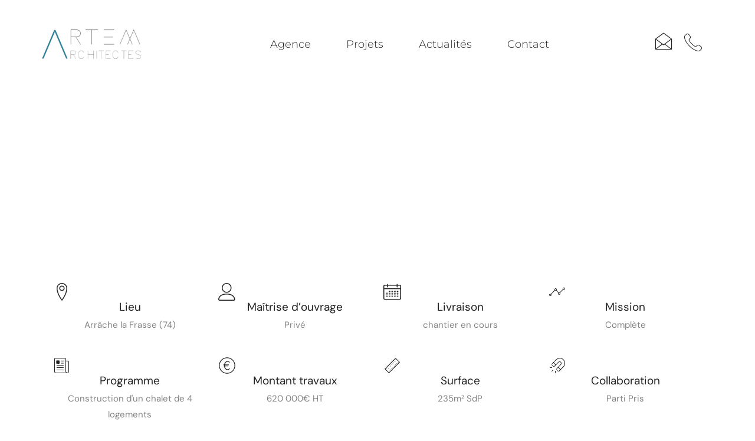

--- FILE ---
content_type: text/html; charset=UTF-8
request_url: https://www.artem-architectes.fr/projet-artem/chalet-de-luane/
body_size: 37542
content:
<!DOCTYPE html>
<html lang="fr-FR">
<head><meta charset="UTF-8"><script>if(navigator.userAgent.match(/MSIE|Internet Explorer/i)||navigator.userAgent.match(/Trident\/7\..*?rv:11/i)){var href=document.location.href;if(!href.match(/[?&]nowprocket/)){if(href.indexOf("?")==-1){if(href.indexOf("#")==-1){document.location.href=href+"?nowprocket=1"}else{document.location.href=href.replace("#","?nowprocket=1#")}}else{if(href.indexOf("#")==-1){document.location.href=href+"&nowprocket=1"}else{document.location.href=href.replace("#","&nowprocket=1#")}}}}</script><script>(()=>{class RocketLazyLoadScripts{constructor(){this.v="2.0.3",this.userEvents=["keydown","keyup","mousedown","mouseup","mousemove","mouseover","mouseenter","mouseout","mouseleave","touchmove","touchstart","touchend","touchcancel","wheel","click","dblclick","input","visibilitychange"],this.attributeEvents=["onblur","onclick","oncontextmenu","ondblclick","onfocus","onmousedown","onmouseenter","onmouseleave","onmousemove","onmouseout","onmouseover","onmouseup","onmousewheel","onscroll","onsubmit"]}async t(){this.i(),this.o(),/iP(ad|hone)/.test(navigator.userAgent)&&this.h(),this.u(),this.l(this),this.m(),this.k(this),this.p(this),this._(),await Promise.all([this.R(),this.L()]),this.lastBreath=Date.now(),this.S(this),this.P(),this.D(),this.O(),this.M(),await this.C(this.delayedScripts.normal),await this.C(this.delayedScripts.defer),await this.C(this.delayedScripts.async),this.F("domReady"),await this.T(),await this.j(),await this.I(),this.F("windowLoad"),await this.A(),window.dispatchEvent(new Event("rocket-allScriptsLoaded")),this.everythingLoaded=!0,this.lastTouchEnd&&await new Promise((t=>setTimeout(t,500-Date.now()+this.lastTouchEnd))),this.H(),this.F("all"),this.U(),this.W()}i(){this.CSPIssue=sessionStorage.getItem("rocketCSPIssue"),document.addEventListener("securitypolicyviolation",(t=>{this.CSPIssue||"script-src-elem"!==t.violatedDirective||"data"!==t.blockedURI||(this.CSPIssue=!0,sessionStorage.setItem("rocketCSPIssue",!0))}),{isRocket:!0})}o(){window.addEventListener("pageshow",(t=>{this.persisted=t.persisted,this.realWindowLoadedFired=!0}),{isRocket:!0}),window.addEventListener("pagehide",(()=>{this.onFirstUserAction=null}),{isRocket:!0})}h(){let t;function e(e){t=e}window.addEventListener("touchstart",e,{isRocket:!0}),window.addEventListener("touchend",(function i(o){Math.abs(o.changedTouches[0].pageX-t.changedTouches[0].pageX)<10&&Math.abs(o.changedTouches[0].pageY-t.changedTouches[0].pageY)<10&&o.timeStamp-t.timeStamp<200&&(o.target.dispatchEvent(new PointerEvent("click",{target:o.target,bubbles:!0,cancelable:!0,detail:1})),event.preventDefault(),window.removeEventListener("touchstart",e,{isRocket:!0}),window.removeEventListener("touchend",i,{isRocket:!0}))}),{isRocket:!0})}q(t){this.userActionTriggered||("mousemove"!==t.type||this.firstMousemoveIgnored?"keyup"===t.type||"mouseover"===t.type||"mouseout"===t.type||(this.userActionTriggered=!0,this.onFirstUserAction&&this.onFirstUserAction()):this.firstMousemoveIgnored=!0),"click"===t.type&&t.preventDefault(),this.savedUserEvents.length>0&&(t.stopPropagation(),t.stopImmediatePropagation()),"touchstart"===this.lastEvent&&"touchend"===t.type&&(this.lastTouchEnd=Date.now()),"click"===t.type&&(this.lastTouchEnd=0),this.lastEvent=t.type,this.savedUserEvents.push(t)}u(){this.savedUserEvents=[],this.userEventHandler=this.q.bind(this),this.userEvents.forEach((t=>window.addEventListener(t,this.userEventHandler,{passive:!1,isRocket:!0})))}U(){this.userEvents.forEach((t=>window.removeEventListener(t,this.userEventHandler,{passive:!1,isRocket:!0}))),this.savedUserEvents.forEach((t=>{t.target.dispatchEvent(new window[t.constructor.name](t.type,t))}))}m(){this.eventsMutationObserver=new MutationObserver((t=>{const e="return false";for(const i of t){if("attributes"===i.type){const t=i.target.getAttribute(i.attributeName);t&&t!==e&&(i.target.setAttribute("data-rocket-"+i.attributeName,t),i.target["rocket"+i.attributeName]=new Function("event",t),i.target.setAttribute(i.attributeName,e))}"childList"===i.type&&i.addedNodes.forEach((t=>{if(t.nodeType===Node.ELEMENT_NODE)for(const i of t.attributes)this.attributeEvents.includes(i.name)&&i.value&&""!==i.value&&(t.setAttribute("data-rocket-"+i.name,i.value),t["rocket"+i.name]=new Function("event",i.value),t.setAttribute(i.name,e))}))}})),this.eventsMutationObserver.observe(document,{subtree:!0,childList:!0,attributeFilter:this.attributeEvents})}H(){this.eventsMutationObserver.disconnect(),this.attributeEvents.forEach((t=>{document.querySelectorAll("[data-rocket-"+t+"]").forEach((e=>{e.setAttribute(t,e.getAttribute("data-rocket-"+t)),e.removeAttribute("data-rocket-"+t)}))}))}k(t){Object.defineProperty(HTMLElement.prototype,"onclick",{get(){return this.rocketonclick||null},set(e){this.rocketonclick=e,this.setAttribute(t.everythingLoaded?"onclick":"data-rocket-onclick","this.rocketonclick(event)")}})}S(t){function e(e,i){let o=e[i];e[i]=null,Object.defineProperty(e,i,{get:()=>o,set(s){t.everythingLoaded?o=s:e["rocket"+i]=o=s}})}e(document,"onreadystatechange"),e(window,"onload"),e(window,"onpageshow");try{Object.defineProperty(document,"readyState",{get:()=>t.rocketReadyState,set(e){t.rocketReadyState=e},configurable:!0}),document.readyState="loading"}catch(t){console.log("WPRocket DJE readyState conflict, bypassing")}}l(t){this.originalAddEventListener=EventTarget.prototype.addEventListener,this.originalRemoveEventListener=EventTarget.prototype.removeEventListener,this.savedEventListeners=[],EventTarget.prototype.addEventListener=function(e,i,o){o&&o.isRocket||!t.B(e,this)&&!t.userEvents.includes(e)||t.B(e,this)&&!t.userActionTriggered||e.startsWith("rocket-")||t.everythingLoaded?t.originalAddEventListener.call(this,e,i,o):t.savedEventListeners.push({target:this,remove:!1,type:e,func:i,options:o})},EventTarget.prototype.removeEventListener=function(e,i,o){o&&o.isRocket||!t.B(e,this)&&!t.userEvents.includes(e)||t.B(e,this)&&!t.userActionTriggered||e.startsWith("rocket-")||t.everythingLoaded?t.originalRemoveEventListener.call(this,e,i,o):t.savedEventListeners.push({target:this,remove:!0,type:e,func:i,options:o})}}F(t){"all"===t&&(EventTarget.prototype.addEventListener=this.originalAddEventListener,EventTarget.prototype.removeEventListener=this.originalRemoveEventListener),this.savedEventListeners=this.savedEventListeners.filter((e=>{let i=e.type,o=e.target||window;return"domReady"===t&&"DOMContentLoaded"!==i&&"readystatechange"!==i||("windowLoad"===t&&"load"!==i&&"readystatechange"!==i&&"pageshow"!==i||(this.B(i,o)&&(i="rocket-"+i),e.remove?o.removeEventListener(i,e.func,e.options):o.addEventListener(i,e.func,e.options),!1))}))}p(t){let e;function i(e){return t.everythingLoaded?e:e.split(" ").map((t=>"load"===t||t.startsWith("load.")?"rocket-jquery-load":t)).join(" ")}function o(o){function s(e){const s=o.fn[e];o.fn[e]=o.fn.init.prototype[e]=function(){return this[0]===window&&t.userActionTriggered&&("string"==typeof arguments[0]||arguments[0]instanceof String?arguments[0]=i(arguments[0]):"object"==typeof arguments[0]&&Object.keys(arguments[0]).forEach((t=>{const e=arguments[0][t];delete arguments[0][t],arguments[0][i(t)]=e}))),s.apply(this,arguments),this}}if(o&&o.fn&&!t.allJQueries.includes(o)){const e={DOMContentLoaded:[],"rocket-DOMContentLoaded":[]};for(const t in e)document.addEventListener(t,(()=>{e[t].forEach((t=>t()))}),{isRocket:!0});o.fn.ready=o.fn.init.prototype.ready=function(i){function s(){parseInt(o.fn.jquery)>2?setTimeout((()=>i.bind(document)(o))):i.bind(document)(o)}return t.realDomReadyFired?!t.userActionTriggered||t.fauxDomReadyFired?s():e["rocket-DOMContentLoaded"].push(s):e.DOMContentLoaded.push(s),o([])},s("on"),s("one"),s("off"),t.allJQueries.push(o)}e=o}t.allJQueries=[],o(window.jQuery),Object.defineProperty(window,"jQuery",{get:()=>e,set(t){o(t)}})}P(){const t=new Map;document.write=document.writeln=function(e){const i=document.currentScript,o=document.createRange(),s=i.parentElement;let n=t.get(i);void 0===n&&(n=i.nextSibling,t.set(i,n));const c=document.createDocumentFragment();o.setStart(c,0),c.appendChild(o.createContextualFragment(e)),s.insertBefore(c,n)}}async R(){return new Promise((t=>{this.userActionTriggered?t():this.onFirstUserAction=t}))}async L(){return new Promise((t=>{document.addEventListener("DOMContentLoaded",(()=>{this.realDomReadyFired=!0,t()}),{isRocket:!0})}))}async I(){return this.realWindowLoadedFired?Promise.resolve():new Promise((t=>{window.addEventListener("load",t,{isRocket:!0})}))}M(){this.pendingScripts=[];this.scriptsMutationObserver=new MutationObserver((t=>{for(const e of t)e.addedNodes.forEach((t=>{"SCRIPT"!==t.tagName||t.noModule||t.isWPRocket||this.pendingScripts.push({script:t,promise:new Promise((e=>{const i=()=>{const i=this.pendingScripts.findIndex((e=>e.script===t));i>=0&&this.pendingScripts.splice(i,1),e()};t.addEventListener("load",i,{isRocket:!0}),t.addEventListener("error",i,{isRocket:!0}),setTimeout(i,1e3)}))})}))})),this.scriptsMutationObserver.observe(document,{childList:!0,subtree:!0})}async j(){await this.J(),this.pendingScripts.length?(await this.pendingScripts[0].promise,await this.j()):this.scriptsMutationObserver.disconnect()}D(){this.delayedScripts={normal:[],async:[],defer:[]},document.querySelectorAll("script[type$=rocketlazyloadscript]").forEach((t=>{t.hasAttribute("data-rocket-src")?t.hasAttribute("async")&&!1!==t.async?this.delayedScripts.async.push(t):t.hasAttribute("defer")&&!1!==t.defer||"module"===t.getAttribute("data-rocket-type")?this.delayedScripts.defer.push(t):this.delayedScripts.normal.push(t):this.delayedScripts.normal.push(t)}))}async _(){await this.L();let t=[];document.querySelectorAll("script[type$=rocketlazyloadscript][data-rocket-src]").forEach((e=>{let i=e.getAttribute("data-rocket-src");if(i&&!i.startsWith("data:")){i.startsWith("//")&&(i=location.protocol+i);try{const o=new URL(i).origin;o!==location.origin&&t.push({src:o,crossOrigin:e.crossOrigin||"module"===e.getAttribute("data-rocket-type")})}catch(t){}}})),t=[...new Map(t.map((t=>[JSON.stringify(t),t]))).values()],this.N(t,"preconnect")}async $(t){if(await this.G(),!0!==t.noModule||!("noModule"in HTMLScriptElement.prototype))return new Promise((e=>{let i;function o(){(i||t).setAttribute("data-rocket-status","executed"),e()}try{if(navigator.userAgent.includes("Firefox/")||""===navigator.vendor||this.CSPIssue)i=document.createElement("script"),[...t.attributes].forEach((t=>{let e=t.nodeName;"type"!==e&&("data-rocket-type"===e&&(e="type"),"data-rocket-src"===e&&(e="src"),i.setAttribute(e,t.nodeValue))})),t.text&&(i.text=t.text),t.nonce&&(i.nonce=t.nonce),i.hasAttribute("src")?(i.addEventListener("load",o,{isRocket:!0}),i.addEventListener("error",(()=>{i.setAttribute("data-rocket-status","failed-network"),e()}),{isRocket:!0}),setTimeout((()=>{i.isConnected||e()}),1)):(i.text=t.text,o()),i.isWPRocket=!0,t.parentNode.replaceChild(i,t);else{const i=t.getAttribute("data-rocket-type"),s=t.getAttribute("data-rocket-src");i?(t.type=i,t.removeAttribute("data-rocket-type")):t.removeAttribute("type"),t.addEventListener("load",o,{isRocket:!0}),t.addEventListener("error",(i=>{this.CSPIssue&&i.target.src.startsWith("data:")?(console.log("WPRocket: CSP fallback activated"),t.removeAttribute("src"),this.$(t).then(e)):(t.setAttribute("data-rocket-status","failed-network"),e())}),{isRocket:!0}),s?(t.fetchPriority="high",t.removeAttribute("data-rocket-src"),t.src=s):t.src="data:text/javascript;base64,"+window.btoa(unescape(encodeURIComponent(t.text)))}}catch(i){t.setAttribute("data-rocket-status","failed-transform"),e()}}));t.setAttribute("data-rocket-status","skipped")}async C(t){const e=t.shift();return e?(e.isConnected&&await this.$(e),this.C(t)):Promise.resolve()}O(){this.N([...this.delayedScripts.normal,...this.delayedScripts.defer,...this.delayedScripts.async],"preload")}N(t,e){this.trash=this.trash||[];let i=!0;var o=document.createDocumentFragment();t.forEach((t=>{const s=t.getAttribute&&t.getAttribute("data-rocket-src")||t.src;if(s&&!s.startsWith("data:")){const n=document.createElement("link");n.href=s,n.rel=e,"preconnect"!==e&&(n.as="script",n.fetchPriority=i?"high":"low"),t.getAttribute&&"module"===t.getAttribute("data-rocket-type")&&(n.crossOrigin=!0),t.crossOrigin&&(n.crossOrigin=t.crossOrigin),t.integrity&&(n.integrity=t.integrity),t.nonce&&(n.nonce=t.nonce),o.appendChild(n),this.trash.push(n),i=!1}})),document.head.appendChild(o)}W(){this.trash.forEach((t=>t.remove()))}async T(){try{document.readyState="interactive"}catch(t){}this.fauxDomReadyFired=!0;try{await this.G(),document.dispatchEvent(new Event("rocket-readystatechange")),await this.G(),document.rocketonreadystatechange&&document.rocketonreadystatechange(),await this.G(),document.dispatchEvent(new Event("rocket-DOMContentLoaded")),await this.G(),window.dispatchEvent(new Event("rocket-DOMContentLoaded"))}catch(t){console.error(t)}}async A(){try{document.readyState="complete"}catch(t){}try{await this.G(),document.dispatchEvent(new Event("rocket-readystatechange")),await this.G(),document.rocketonreadystatechange&&document.rocketonreadystatechange(),await this.G(),window.dispatchEvent(new Event("rocket-load")),await this.G(),window.rocketonload&&window.rocketonload(),await this.G(),this.allJQueries.forEach((t=>t(window).trigger("rocket-jquery-load"))),await this.G();const t=new Event("rocket-pageshow");t.persisted=this.persisted,window.dispatchEvent(t),await this.G(),window.rocketonpageshow&&window.rocketonpageshow({persisted:this.persisted})}catch(t){console.error(t)}}async G(){Date.now()-this.lastBreath>45&&(await this.J(),this.lastBreath=Date.now())}async J(){return document.hidden?new Promise((t=>setTimeout(t))):new Promise((t=>requestAnimationFrame(t)))}B(t,e){return e===document&&"readystatechange"===t||(e===document&&"DOMContentLoaded"===t||(e===window&&"DOMContentLoaded"===t||(e===window&&"load"===t||e===window&&"pageshow"===t)))}static run(){(new RocketLazyLoadScripts).t()}}RocketLazyLoadScripts.run()})();</script>

<meta name="viewport" content="width=device-width, initial-scale=1">
	<link rel="profile" href="https://gmpg.org/xfn/11"> 
	<meta name='robots' content='index, follow, max-image-preview:large, max-snippet:-1, max-video-preview:-1' />

	<!-- This site is optimized with the Yoast SEO plugin v26.8 - https://yoast.com/product/yoast-seo-wordpress/ -->
	<title>Chalet de Luane - ARTEM Architectes</title>
	<link rel="canonical" href="https://www.artem-architectes.fr/projet-artem/chalet-de-luane/" />
	<meta property="og:locale" content="fr_FR" />
	<meta property="og:type" content="article" />
	<meta property="og:title" content="Chalet de Luane - ARTEM Architectes" />
	<meta property="og:url" content="https://www.artem-architectes.fr/projet-artem/chalet-de-luane/" />
	<meta property="og:site_name" content="ARTEM Architectes" />
	<meta property="article:modified_time" content="2024-01-29T10:33:16+00:00" />
	<meta property="og:image" content="https://www.artem-architectes.fr/wp-content/uploads/2022/03/IMG-20240120-WA00071.jpg" />
	<meta property="og:image:width" content="1200" />
	<meta property="og:image:height" content="1600" />
	<meta property="og:image:type" content="image/jpeg" />
	<meta name="twitter:card" content="summary_large_image" />
	<script type="application/ld+json" class="yoast-schema-graph">{"@context":"https://schema.org","@graph":[{"@type":"WebPage","@id":"https://www.artem-architectes.fr/projet-artem/chalet-de-luane/","url":"https://www.artem-architectes.fr/projet-artem/chalet-de-luane/","name":"Chalet de Luane - ARTEM Architectes","isPartOf":{"@id":"https://www.artem-architectes.fr/#website"},"primaryImageOfPage":{"@id":"https://www.artem-architectes.fr/projet-artem/chalet-de-luane/#primaryimage"},"image":{"@id":"https://www.artem-architectes.fr/projet-artem/chalet-de-luane/#primaryimage"},"thumbnailUrl":"https://www.artem-architectes.fr/wp-content/uploads/2022/03/IMG-20240120-WA00071.jpg","datePublished":"2022-03-03T08:23:31+00:00","dateModified":"2024-01-29T10:33:16+00:00","breadcrumb":{"@id":"https://www.artem-architectes.fr/projet-artem/chalet-de-luane/#breadcrumb"},"inLanguage":"fr-FR","potentialAction":[{"@type":"ReadAction","target":["https://www.artem-architectes.fr/projet-artem/chalet-de-luane/"]}]},{"@type":"ImageObject","inLanguage":"fr-FR","@id":"https://www.artem-architectes.fr/projet-artem/chalet-de-luane/#primaryimage","url":"https://www.artem-architectes.fr/wp-content/uploads/2022/03/IMG-20240120-WA00071.jpg","contentUrl":"https://www.artem-architectes.fr/wp-content/uploads/2022/03/IMG-20240120-WA00071.jpg","width":1200,"height":1600},{"@type":"BreadcrumbList","@id":"https://www.artem-architectes.fr/projet-artem/chalet-de-luane/#breadcrumb","itemListElement":[{"@type":"ListItem","position":1,"name":"Accueil","item":"https://www.artem-architectes.fr/"},{"@type":"ListItem","position":2,"name":"Projets Artem","item":"https://www.artem-architectes.fr/projet-artem/"},{"@type":"ListItem","position":3,"name":"Chalet de Luane"}]},{"@type":"WebSite","@id":"https://www.artem-architectes.fr/#website","url":"https://www.artem-architectes.fr/","name":"ARTEM Architectes","description":"Agence Architectes Annecy","publisher":{"@id":"https://www.artem-architectes.fr/#organization"},"potentialAction":[{"@type":"SearchAction","target":{"@type":"EntryPoint","urlTemplate":"https://www.artem-architectes.fr/?s={search_term_string}"},"query-input":{"@type":"PropertyValueSpecification","valueRequired":true,"valueName":"search_term_string"}}],"inLanguage":"fr-FR"},{"@type":"Organization","@id":"https://www.artem-architectes.fr/#organization","name":"Artem Architectes","url":"https://www.artem-architectes.fr/","logo":{"@type":"ImageObject","inLanguage":"fr-FR","@id":"https://www.artem-architectes.fr/#/schema/logo/image/","url":"https://www.artem-architectes.fr/wp-content/uploads/2021/09/Base-Logo-Artem.png","contentUrl":"https://www.artem-architectes.fr/wp-content/uploads/2021/09/Base-Logo-Artem.png","width":810,"height":245,"caption":"Artem Architectes"},"image":{"@id":"https://www.artem-architectes.fr/#/schema/logo/image/"},"sameAs":["https://www.instagram.com/artemarchitectes/"]}]}</script>
	<!-- / Yoast SEO plugin. -->



<link rel="alternate" type="application/rss+xml" title="ARTEM Architectes &raquo; Flux" href="https://www.artem-architectes.fr/feed/" />
<style id='wp-img-auto-sizes-contain-inline-css'>
img:is([sizes=auto i],[sizes^="auto," i]){contain-intrinsic-size:3000px 1500px}
/*# sourceURL=wp-img-auto-sizes-contain-inline-css */
</style>
<link rel='stylesheet' id='astra-theme-css-css' href='https://www.artem-architectes.fr/wp-content/themes/astra/assets/css/minified/main.min.css?ver=4.11.8' media='all' />
<style id='astra-theme-css-inline-css'>
.ast-no-sidebar .entry-content .alignfull {margin-left: calc( -50vw + 50%);margin-right: calc( -50vw + 50%);max-width: 100vw;width: 100vw;}.ast-no-sidebar .entry-content .alignwide {margin-left: calc(-41vw + 50%);margin-right: calc(-41vw + 50%);max-width: unset;width: unset;}.ast-no-sidebar .entry-content .alignfull .alignfull,.ast-no-sidebar .entry-content .alignfull .alignwide,.ast-no-sidebar .entry-content .alignwide .alignfull,.ast-no-sidebar .entry-content .alignwide .alignwide,.ast-no-sidebar .entry-content .wp-block-column .alignfull,.ast-no-sidebar .entry-content .wp-block-column .alignwide{width: 100%;margin-left: auto;margin-right: auto;}.wp-block-gallery,.blocks-gallery-grid {margin: 0;}.wp-block-separator {max-width: 100px;}.wp-block-separator.is-style-wide,.wp-block-separator.is-style-dots {max-width: none;}.entry-content .has-2-columns .wp-block-column:first-child {padding-right: 10px;}.entry-content .has-2-columns .wp-block-column:last-child {padding-left: 10px;}@media (max-width: 782px) {.entry-content .wp-block-columns .wp-block-column {flex-basis: 100%;}.entry-content .has-2-columns .wp-block-column:first-child {padding-right: 0;}.entry-content .has-2-columns .wp-block-column:last-child {padding-left: 0;}}body .entry-content .wp-block-latest-posts {margin-left: 0;}body .entry-content .wp-block-latest-posts li {list-style: none;}.ast-no-sidebar .ast-container .entry-content .wp-block-latest-posts {margin-left: 0;}.ast-header-break-point .entry-content .alignwide {margin-left: auto;margin-right: auto;}.entry-content .blocks-gallery-item img {margin-bottom: auto;}.wp-block-pullquote {border-top: 4px solid #555d66;border-bottom: 4px solid #555d66;color: #40464d;}:root{--ast-post-nav-space:0;--ast-container-default-xlg-padding:6.67em;--ast-container-default-lg-padding:5.67em;--ast-container-default-slg-padding:4.34em;--ast-container-default-md-padding:3.34em;--ast-container-default-sm-padding:6.67em;--ast-container-default-xs-padding:2.4em;--ast-container-default-xxs-padding:1.4em;--ast-code-block-background:#EEEEEE;--ast-comment-inputs-background:#FAFAFA;--ast-normal-container-width:1200px;--ast-narrow-container-width:750px;--ast-blog-title-font-weight:normal;--ast-blog-meta-weight:inherit;--ast-global-color-primary:var(--ast-global-color-5);--ast-global-color-secondary:var(--ast-global-color-4);--ast-global-color-alternate-background:var(--ast-global-color-7);--ast-global-color-subtle-background:var(--ast-global-color-6);--ast-bg-style-guide:#F8FAFC;--ast-shadow-style-guide:0px 0px 4px 0 #00000057;--ast-global-dark-bg-style:#fff;--ast-global-dark-lfs:#fbfbfb;--ast-widget-bg-color:#fafafa;--ast-wc-container-head-bg-color:#fbfbfb;--ast-title-layout-bg:#eeeeee;--ast-search-border-color:#e7e7e7;--ast-lifter-hover-bg:#e6e6e6;--ast-gallery-block-color:#000;--srfm-color-input-label:var(--ast-global-color-2);}html{font-size:93.75%;}a,.page-title{color:var(--ast-global-color-0);}a:hover,a:focus{color:var(--ast-global-color-1);}body,button,input,select,textarea,.ast-button,.ast-custom-button{font-family:-apple-system,BlinkMacSystemFont,Segoe UI,Roboto,Oxygen-Sans,Ubuntu,Cantarell,Helvetica Neue,sans-serif;font-weight:inherit;font-size:15px;font-size:1rem;line-height:var(--ast-body-line-height,1.65em);}blockquote{color:var(--ast-global-color-3);}.ast-site-identity .site-title a{color:var(--ast-global-color-2);}.site-title{font-size:35px;font-size:2.3333333333333rem;display:block;}.site-header .site-description{font-size:15px;font-size:1rem;display:none;}.entry-title{font-size:26px;font-size:1.7333333333333rem;}.archive .ast-article-post .ast-article-inner,.blog .ast-article-post .ast-article-inner,.archive .ast-article-post .ast-article-inner:hover,.blog .ast-article-post .ast-article-inner:hover{overflow:hidden;}h1,.entry-content h1{font-size:40px;font-size:2.6666666666667rem;line-height:1.4em;}h2,.entry-content h2{font-size:32px;font-size:2.1333333333333rem;line-height:1.3em;}h3,.entry-content h3{font-size:26px;font-size:1.7333333333333rem;line-height:1.3em;}h4,.entry-content h4{font-size:24px;font-size:1.6rem;line-height:1.2em;}h5,.entry-content h5{font-size:20px;font-size:1.3333333333333rem;line-height:1.2em;}h6,.entry-content h6{font-size:16px;font-size:1.0666666666667rem;line-height:1.25em;}::selection{background-color:var(--ast-global-color-0);color:#ffffff;}body,h1,.entry-title a,.entry-content h1,h2,.entry-content h2,h3,.entry-content h3,h4,.entry-content h4,h5,.entry-content h5,h6,.entry-content h6{color:var(--ast-global-color-3);}.tagcloud a:hover,.tagcloud a:focus,.tagcloud a.current-item{color:#ffffff;border-color:var(--ast-global-color-0);background-color:var(--ast-global-color-0);}input:focus,input[type="text"]:focus,input[type="email"]:focus,input[type="url"]:focus,input[type="password"]:focus,input[type="reset"]:focus,input[type="search"]:focus,textarea:focus{border-color:var(--ast-global-color-0);}input[type="radio"]:checked,input[type=reset],input[type="checkbox"]:checked,input[type="checkbox"]:hover:checked,input[type="checkbox"]:focus:checked,input[type=range]::-webkit-slider-thumb{border-color:var(--ast-global-color-0);background-color:var(--ast-global-color-0);box-shadow:none;}.site-footer a:hover + .post-count,.site-footer a:focus + .post-count{background:var(--ast-global-color-0);border-color:var(--ast-global-color-0);}.single .nav-links .nav-previous,.single .nav-links .nav-next{color:var(--ast-global-color-0);}.entry-meta,.entry-meta *{line-height:1.45;color:var(--ast-global-color-0);}.entry-meta a:not(.ast-button):hover,.entry-meta a:not(.ast-button):hover *,.entry-meta a:not(.ast-button):focus,.entry-meta a:not(.ast-button):focus *,.page-links > .page-link,.page-links .page-link:hover,.post-navigation a:hover{color:var(--ast-global-color-1);}#cat option,.secondary .calendar_wrap thead a,.secondary .calendar_wrap thead a:visited{color:var(--ast-global-color-0);}.secondary .calendar_wrap #today,.ast-progress-val span{background:var(--ast-global-color-0);}.secondary a:hover + .post-count,.secondary a:focus + .post-count{background:var(--ast-global-color-0);border-color:var(--ast-global-color-0);}.calendar_wrap #today > a{color:#ffffff;}.page-links .page-link,.single .post-navigation a{color:var(--ast-global-color-0);}.ast-search-menu-icon .search-form button.search-submit{padding:0 4px;}.ast-search-menu-icon form.search-form{padding-right:0;}.ast-search-menu-icon.slide-search input.search-field{width:0;}.ast-header-search .ast-search-menu-icon.ast-dropdown-active .search-form,.ast-header-search .ast-search-menu-icon.ast-dropdown-active .search-field:focus{transition:all 0.2s;}.search-form input.search-field:focus{outline:none;}.widget-title,.widget .wp-block-heading{font-size:21px;font-size:1.4rem;color:var(--ast-global-color-3);}.single .ast-author-details .author-title{color:var(--ast-global-color-1);}.ast-search-menu-icon.slide-search a:focus-visible:focus-visible,.astra-search-icon:focus-visible,#close:focus-visible,a:focus-visible,.ast-menu-toggle:focus-visible,.site .skip-link:focus-visible,.wp-block-loginout input:focus-visible,.wp-block-search.wp-block-search__button-inside .wp-block-search__inside-wrapper,.ast-header-navigation-arrow:focus-visible,.ast-orders-table__row .ast-orders-table__cell:focus-visible,a#ast-apply-coupon:focus-visible,#ast-apply-coupon:focus-visible,#close:focus-visible,.button.search-submit:focus-visible,#search_submit:focus,.normal-search:focus-visible,.ast-header-account-wrap:focus-visible,.astra-cart-drawer-close:focus,.ast-single-variation:focus,.ast-button:focus{outline-style:dotted;outline-color:inherit;outline-width:thin;}input:focus,input[type="text"]:focus,input[type="email"]:focus,input[type="url"]:focus,input[type="password"]:focus,input[type="reset"]:focus,input[type="search"]:focus,input[type="number"]:focus,textarea:focus,.wp-block-search__input:focus,[data-section="section-header-mobile-trigger"] .ast-button-wrap .ast-mobile-menu-trigger-minimal:focus,.ast-mobile-popup-drawer.active .menu-toggle-close:focus,#ast-scroll-top:focus,#coupon_code:focus,#ast-coupon-code:focus{border-style:dotted;border-color:inherit;border-width:thin;}input{outline:none;}.ast-logo-title-inline .site-logo-img{padding-right:1em;}body .ast-oembed-container *{position:absolute;top:0;width:100%;height:100%;left:0;}body .wp-block-embed-pocket-casts .ast-oembed-container *{position:unset;}.ast-single-post-featured-section + article {margin-top: 2em;}.site-content .ast-single-post-featured-section img {width: 100%;overflow: hidden;object-fit: cover;}.site > .ast-single-related-posts-container {margin-top: 0;}@media (min-width: 922px) {.ast-desktop .ast-container--narrow {max-width: var(--ast-narrow-container-width);margin: 0 auto;}}.ast-page-builder-template .hentry {margin: 0;}.ast-page-builder-template .site-content > .ast-container {max-width: 100%;padding: 0;}.ast-page-builder-template .site .site-content #primary {padding: 0;margin: 0;}.ast-page-builder-template .no-results {text-align: center;margin: 4em auto;}.ast-page-builder-template .ast-pagination {padding: 2em;}.ast-page-builder-template .entry-header.ast-no-title.ast-no-thumbnail {margin-top: 0;}.ast-page-builder-template .entry-header.ast-header-without-markup {margin-top: 0;margin-bottom: 0;}.ast-page-builder-template .entry-header.ast-no-title.ast-no-meta {margin-bottom: 0;}.ast-page-builder-template.single .post-navigation {padding-bottom: 2em;}.ast-page-builder-template.single-post .site-content > .ast-container {max-width: 100%;}.ast-page-builder-template .entry-header {margin-top: 4em;margin-left: auto;margin-right: auto;padding-left: 20px;padding-right: 20px;}.single.ast-page-builder-template .entry-header {padding-left: 20px;padding-right: 20px;}.ast-page-builder-template .ast-archive-description {margin: 4em auto 0;padding-left: 20px;padding-right: 20px;}.ast-page-builder-template.ast-no-sidebar .entry-content .alignwide {margin-left: 0;margin-right: 0;}@media (max-width:921.9px){#ast-desktop-header{display:none;}}@media (min-width:922px){#ast-mobile-header{display:none;}}@media( max-width: 420px ) {.single .nav-links .nav-previous,.single .nav-links .nav-next {width: 100%;text-align: center;}}.wp-block-buttons.aligncenter{justify-content:center;}@media (max-width:921px){.ast-theme-transparent-header #primary,.ast-theme-transparent-header #secondary{padding:0;}}@media (max-width:921px){.ast-plain-container.ast-no-sidebar #primary{padding:0;}}.ast-plain-container.ast-no-sidebar #primary{margin-top:0;margin-bottom:0;}@media (min-width:1200px){.wp-block-group .has-background{padding:20px;}}@media (min-width:1200px){.ast-no-sidebar.ast-separate-container .entry-content .wp-block-group.alignwide,.ast-no-sidebar.ast-separate-container .entry-content .wp-block-cover.alignwide{margin-left:-20px;margin-right:-20px;padding-left:20px;padding-right:20px;}.ast-no-sidebar.ast-separate-container .entry-content .wp-block-cover.alignfull,.ast-no-sidebar.ast-separate-container .entry-content .wp-block-group.alignfull{margin-left:-6.67em;margin-right:-6.67em;padding-left:6.67em;padding-right:6.67em;}}@media (min-width:1200px){.wp-block-cover-image.alignwide .wp-block-cover__inner-container,.wp-block-cover.alignwide .wp-block-cover__inner-container,.wp-block-cover-image.alignfull .wp-block-cover__inner-container,.wp-block-cover.alignfull .wp-block-cover__inner-container{width:100%;}}.wp-block-columns{margin-bottom:unset;}.wp-block-image.size-full{margin:2rem 0;}.wp-block-separator.has-background{padding:0;}.wp-block-gallery{margin-bottom:1.6em;}.wp-block-group{padding-top:4em;padding-bottom:4em;}.wp-block-group__inner-container .wp-block-columns:last-child,.wp-block-group__inner-container :last-child,.wp-block-table table{margin-bottom:0;}.blocks-gallery-grid{width:100%;}.wp-block-navigation-link__content{padding:5px 0;}.wp-block-group .wp-block-group .has-text-align-center,.wp-block-group .wp-block-column .has-text-align-center{max-width:100%;}.has-text-align-center{margin:0 auto;}@media (min-width:1200px){.wp-block-cover__inner-container,.alignwide .wp-block-group__inner-container,.alignfull .wp-block-group__inner-container{max-width:1200px;margin:0 auto;}.wp-block-group.alignnone,.wp-block-group.aligncenter,.wp-block-group.alignleft,.wp-block-group.alignright,.wp-block-group.alignwide,.wp-block-columns.alignwide{margin:2rem 0 1rem 0;}}@media (max-width:1200px){.wp-block-group{padding:3em;}.wp-block-group .wp-block-group{padding:1.5em;}.wp-block-columns,.wp-block-column{margin:1rem 0;}}@media (min-width:921px){.wp-block-columns .wp-block-group{padding:2em;}}@media (max-width:544px){.wp-block-cover-image .wp-block-cover__inner-container,.wp-block-cover .wp-block-cover__inner-container{width:unset;}.wp-block-cover,.wp-block-cover-image{padding:2em 0;}.wp-block-group,.wp-block-cover{padding:2em;}.wp-block-media-text__media img,.wp-block-media-text__media video{width:unset;max-width:100%;}.wp-block-media-text.has-background .wp-block-media-text__content{padding:1em;}}.wp-block-image.aligncenter{margin-left:auto;margin-right:auto;}.wp-block-table.aligncenter{margin-left:auto;margin-right:auto;}@media (min-width:544px){.entry-content .wp-block-media-text.has-media-on-the-right .wp-block-media-text__content{padding:0 8% 0 0;}.entry-content .wp-block-media-text .wp-block-media-text__content{padding:0 0 0 8%;}.ast-plain-container .site-content .entry-content .has-custom-content-position.is-position-bottom-left > *,.ast-plain-container .site-content .entry-content .has-custom-content-position.is-position-bottom-right > *,.ast-plain-container .site-content .entry-content .has-custom-content-position.is-position-top-left > *,.ast-plain-container .site-content .entry-content .has-custom-content-position.is-position-top-right > *,.ast-plain-container .site-content .entry-content .has-custom-content-position.is-position-center-right > *,.ast-plain-container .site-content .entry-content .has-custom-content-position.is-position-center-left > *{margin:0;}}@media (max-width:544px){.entry-content .wp-block-media-text .wp-block-media-text__content{padding:8% 0;}.wp-block-media-text .wp-block-media-text__media img{width:auto;max-width:100%;}}.wp-block-button.is-style-outline .wp-block-button__link{border-color:var(--ast-global-color-0);border-top-width:2px;border-right-width:2px;border-bottom-width:2px;border-left-width:2px;}div.wp-block-button.is-style-outline > .wp-block-button__link:not(.has-text-color),div.wp-block-button.wp-block-button__link.is-style-outline:not(.has-text-color){color:var(--ast-global-color-0);}.wp-block-button.is-style-outline .wp-block-button__link:hover,.wp-block-buttons .wp-block-button.is-style-outline .wp-block-button__link:focus,.wp-block-buttons .wp-block-button.is-style-outline > .wp-block-button__link:not(.has-text-color):hover,.wp-block-buttons .wp-block-button.wp-block-button__link.is-style-outline:not(.has-text-color):hover{color:#ffffff;background-color:var(--ast-global-color-1);border-color:var(--ast-global-color-1);}.post-page-numbers.current .page-link,.ast-pagination .page-numbers.current{color:#ffffff;border-color:var(--ast-global-color-0);background-color:var(--ast-global-color-0);}@media (max-width:921px){.wp-block-button.is-style-outline .wp-block-button__link{padding-top:calc(15px - 2px);padding-right:calc(30px - 2px);padding-bottom:calc(15px - 2px);padding-left:calc(30px - 2px);}}@media (max-width:544px){.wp-block-button.is-style-outline .wp-block-button__link{padding-top:calc(15px - 2px);padding-right:calc(30px - 2px);padding-bottom:calc(15px - 2px);padding-left:calc(30px - 2px);}}@media (min-width:544px){.entry-content > .alignleft{margin-right:20px;}.entry-content > .alignright{margin-left:20px;}.wp-block-group.has-background{padding:20px;}}.wp-block-buttons .wp-block-button.is-style-outline .wp-block-button__link.wp-element-button,.ast-outline-button,.wp-block-uagb-buttons-child .uagb-buttons-repeater.ast-outline-button{border-color:var(--ast-global-color-0);border-top-width:2px;border-right-width:2px;border-bottom-width:2px;border-left-width:2px;font-family:inherit;font-weight:inherit;line-height:1em;}.wp-block-buttons .wp-block-button.is-style-outline > .wp-block-button__link:not(.has-text-color),.wp-block-buttons .wp-block-button.wp-block-button__link.is-style-outline:not(.has-text-color),.ast-outline-button{color:var(--ast-global-color-0);}.wp-block-button.is-style-outline .wp-block-button__link:hover,.wp-block-buttons .wp-block-button.is-style-outline .wp-block-button__link:focus,.wp-block-buttons .wp-block-button.is-style-outline > .wp-block-button__link:not(.has-text-color):hover,.wp-block-buttons .wp-block-button.wp-block-button__link.is-style-outline:not(.has-text-color):hover,.ast-outline-button:hover,.ast-outline-button:focus,.wp-block-uagb-buttons-child .uagb-buttons-repeater.ast-outline-button:hover,.wp-block-uagb-buttons-child .uagb-buttons-repeater.ast-outline-button:focus{color:#ffffff;background-color:var(--ast-global-color-1);border-color:var(--ast-global-color-1);}.wp-block-button .wp-block-button__link.wp-element-button.is-style-outline:not(.has-background),.wp-block-button.is-style-outline>.wp-block-button__link.wp-element-button:not(.has-background),.ast-outline-button{background-color:transparent;}.entry-content[data-ast-blocks-layout] > figure{margin-bottom:1em;}.elementor-widget-container .elementor-loop-container .e-loop-item[data-elementor-type="loop-item"]{width:100%;}@media (max-width:921px){.ast-separate-container #primary,.ast-separate-container #secondary{padding:1.5em 0;}#primary,#secondary{padding:1.5em 0;margin:0;}.ast-left-sidebar #content > .ast-container{display:flex;flex-direction:column-reverse;width:100%;}.ast-separate-container .ast-article-post,.ast-separate-container .ast-article-single{padding:1.5em 2.14em;}.ast-author-box img.avatar{margin:20px 0 0 0;}}@media (min-width:922px){.ast-separate-container.ast-right-sidebar #primary,.ast-separate-container.ast-left-sidebar #primary{border:0;}.search-no-results.ast-separate-container #primary{margin-bottom:4em;}}.elementor-widget-button .elementor-button{border-style:solid;text-decoration:none;border-top-width:0;border-right-width:0;border-left-width:0;border-bottom-width:0;}body .elementor-button.elementor-size-sm,body .elementor-button.elementor-size-xs,body .elementor-button.elementor-size-md,body .elementor-button.elementor-size-lg,body .elementor-button.elementor-size-xl,body .elementor-button{padding-top:10px;padding-right:40px;padding-bottom:10px;padding-left:40px;}.elementor-widget-button .elementor-button{border-color:var(--ast-global-color-0);background-color:var(--ast-global-color-0);}.elementor-widget-button .elementor-button:hover,.elementor-widget-button .elementor-button:focus{color:#ffffff;background-color:var(--ast-global-color-1);border-color:var(--ast-global-color-1);}.wp-block-button .wp-block-button__link ,.elementor-widget-button .elementor-button{color:#ffffff;}.elementor-widget-button .elementor-button{line-height:1em;}.wp-block-button .wp-block-button__link:hover,.wp-block-button .wp-block-button__link:focus{color:#ffffff;background-color:var(--ast-global-color-1);border-color:var(--ast-global-color-1);}.elementor-widget-heading h1.elementor-heading-title{line-height:1.4em;}.elementor-widget-heading h2.elementor-heading-title{line-height:1.3em;}.elementor-widget-heading h3.elementor-heading-title{line-height:1.3em;}.elementor-widget-heading h4.elementor-heading-title{line-height:1.2em;}.elementor-widget-heading h5.elementor-heading-title{line-height:1.2em;}.elementor-widget-heading h6.elementor-heading-title{line-height:1.25em;}.wp-block-button .wp-block-button__link{border:none;background-color:var(--ast-global-color-0);color:#ffffff;font-family:inherit;font-weight:inherit;line-height:1em;padding:15px 30px;}.wp-block-button.is-style-outline .wp-block-button__link{border-style:solid;border-top-width:2px;border-right-width:2px;border-left-width:2px;border-bottom-width:2px;border-color:var(--ast-global-color-0);padding-top:calc(15px - 2px);padding-right:calc(30px - 2px);padding-bottom:calc(15px - 2px);padding-left:calc(30px - 2px);}@media (max-width:921px){.wp-block-button .wp-block-button__link{border:none;padding:15px 30px;}.wp-block-button.is-style-outline .wp-block-button__link{padding-top:calc(15px - 2px);padding-right:calc(30px - 2px);padding-bottom:calc(15px - 2px);padding-left:calc(30px - 2px);}}@media (max-width:544px){.wp-block-button .wp-block-button__link{border:none;padding:15px 30px;}.wp-block-button.is-style-outline .wp-block-button__link{padding-top:calc(15px - 2px);padding-right:calc(30px - 2px);padding-bottom:calc(15px - 2px);padding-left:calc(30px - 2px);}}.menu-toggle,button,.ast-button,.ast-custom-button,.button,input#submit,input[type="button"],input[type="submit"],input[type="reset"]{border-style:solid;border-top-width:0;border-right-width:0;border-left-width:0;border-bottom-width:0;color:#ffffff;border-color:var(--ast-global-color-0);background-color:var(--ast-global-color-0);padding-top:10px;padding-right:40px;padding-bottom:10px;padding-left:40px;font-family:inherit;font-weight:inherit;line-height:1em;}button:focus,.menu-toggle:hover,button:hover,.ast-button:hover,.ast-custom-button:hover .button:hover,.ast-custom-button:hover ,input[type=reset]:hover,input[type=reset]:focus,input#submit:hover,input#submit:focus,input[type="button"]:hover,input[type="button"]:focus,input[type="submit"]:hover,input[type="submit"]:focus{color:#ffffff;background-color:var(--ast-global-color-1);border-color:var(--ast-global-color-1);}@media (max-width:921px){.ast-mobile-header-stack .main-header-bar .ast-search-menu-icon{display:inline-block;}.ast-header-break-point.ast-header-custom-item-outside .ast-mobile-header-stack .main-header-bar .ast-search-icon{margin:0;}.ast-comment-avatar-wrap img{max-width:2.5em;}.ast-comment-meta{padding:0 1.8888em 1.3333em;}.ast-separate-container .ast-comment-list li.depth-1{padding:1.5em 2.14em;}.ast-separate-container .comment-respond{padding:2em 2.14em;}}@media (min-width:544px){.ast-container{max-width:100%;}}@media (max-width:544px){.ast-separate-container .ast-article-post,.ast-separate-container .ast-article-single,.ast-separate-container .comments-title,.ast-separate-container .ast-archive-description{padding:1.5em 1em;}.ast-separate-container #content .ast-container{padding-left:0.54em;padding-right:0.54em;}.ast-separate-container .ast-comment-list .bypostauthor{padding:.5em;}.ast-search-menu-icon.ast-dropdown-active .search-field{width:170px;}} #ast-mobile-header .ast-site-header-cart-li a{pointer-events:none;}.ast-no-sidebar.ast-separate-container .entry-content .alignfull {margin-left: -6.67em;margin-right: -6.67em;width: auto;}@media (max-width: 1200px) {.ast-no-sidebar.ast-separate-container .entry-content .alignfull {margin-left: -2.4em;margin-right: -2.4em;}}@media (max-width: 768px) {.ast-no-sidebar.ast-separate-container .entry-content .alignfull {margin-left: -2.14em;margin-right: -2.14em;}}@media (max-width: 544px) {.ast-no-sidebar.ast-separate-container .entry-content .alignfull {margin-left: -1em;margin-right: -1em;}}.ast-no-sidebar.ast-separate-container .entry-content .alignwide {margin-left: -20px;margin-right: -20px;}.ast-no-sidebar.ast-separate-container .entry-content .wp-block-column .alignfull,.ast-no-sidebar.ast-separate-container .entry-content .wp-block-column .alignwide {margin-left: auto;margin-right: auto;width: 100%;}@media (max-width:921px){.site-title{display:block;}.site-header .site-description{display:none;}h1,.entry-content h1{font-size:30px;}h2,.entry-content h2{font-size:25px;}h3,.entry-content h3{font-size:20px;}}@media (max-width:544px){.site-title{display:block;}.site-header .site-description{display:none;}h1,.entry-content h1{font-size:30px;}h2,.entry-content h2{font-size:25px;}h3,.entry-content h3{font-size:20px;}}@media (max-width:921px){html{font-size:85.5%;}}@media (max-width:544px){html{font-size:85.5%;}}@media (min-width:922px){.ast-container{max-width:1240px;}}@media (min-width:922px){.site-content .ast-container{display:flex;}}@media (max-width:921px){.site-content .ast-container{flex-direction:column;}}@media (min-width:922px){.main-header-menu .sub-menu .menu-item.ast-left-align-sub-menu:hover > .sub-menu,.main-header-menu .sub-menu .menu-item.ast-left-align-sub-menu.focus > .sub-menu{margin-left:-0px;}}.site .comments-area{padding-bottom:3em;}blockquote {padding: 1.2em;}:root .has-ast-global-color-0-color{color:var(--ast-global-color-0);}:root .has-ast-global-color-0-background-color{background-color:var(--ast-global-color-0);}:root .wp-block-button .has-ast-global-color-0-color{color:var(--ast-global-color-0);}:root .wp-block-button .has-ast-global-color-0-background-color{background-color:var(--ast-global-color-0);}:root .has-ast-global-color-1-color{color:var(--ast-global-color-1);}:root .has-ast-global-color-1-background-color{background-color:var(--ast-global-color-1);}:root .wp-block-button .has-ast-global-color-1-color{color:var(--ast-global-color-1);}:root .wp-block-button .has-ast-global-color-1-background-color{background-color:var(--ast-global-color-1);}:root .has-ast-global-color-2-color{color:var(--ast-global-color-2);}:root .has-ast-global-color-2-background-color{background-color:var(--ast-global-color-2);}:root .wp-block-button .has-ast-global-color-2-color{color:var(--ast-global-color-2);}:root .wp-block-button .has-ast-global-color-2-background-color{background-color:var(--ast-global-color-2);}:root .has-ast-global-color-3-color{color:var(--ast-global-color-3);}:root .has-ast-global-color-3-background-color{background-color:var(--ast-global-color-3);}:root .wp-block-button .has-ast-global-color-3-color{color:var(--ast-global-color-3);}:root .wp-block-button .has-ast-global-color-3-background-color{background-color:var(--ast-global-color-3);}:root .has-ast-global-color-4-color{color:var(--ast-global-color-4);}:root .has-ast-global-color-4-background-color{background-color:var(--ast-global-color-4);}:root .wp-block-button .has-ast-global-color-4-color{color:var(--ast-global-color-4);}:root .wp-block-button .has-ast-global-color-4-background-color{background-color:var(--ast-global-color-4);}:root .has-ast-global-color-5-color{color:var(--ast-global-color-5);}:root .has-ast-global-color-5-background-color{background-color:var(--ast-global-color-5);}:root .wp-block-button .has-ast-global-color-5-color{color:var(--ast-global-color-5);}:root .wp-block-button .has-ast-global-color-5-background-color{background-color:var(--ast-global-color-5);}:root .has-ast-global-color-6-color{color:var(--ast-global-color-6);}:root .has-ast-global-color-6-background-color{background-color:var(--ast-global-color-6);}:root .wp-block-button .has-ast-global-color-6-color{color:var(--ast-global-color-6);}:root .wp-block-button .has-ast-global-color-6-background-color{background-color:var(--ast-global-color-6);}:root .has-ast-global-color-7-color{color:var(--ast-global-color-7);}:root .has-ast-global-color-7-background-color{background-color:var(--ast-global-color-7);}:root .wp-block-button .has-ast-global-color-7-color{color:var(--ast-global-color-7);}:root .wp-block-button .has-ast-global-color-7-background-color{background-color:var(--ast-global-color-7);}:root .has-ast-global-color-8-color{color:var(--ast-global-color-8);}:root .has-ast-global-color-8-background-color{background-color:var(--ast-global-color-8);}:root .wp-block-button .has-ast-global-color-8-color{color:var(--ast-global-color-8);}:root .wp-block-button .has-ast-global-color-8-background-color{background-color:var(--ast-global-color-8);}:root{--ast-global-color-0:#0170B9;--ast-global-color-1:#3a3a3a;--ast-global-color-2:#3a3a3a;--ast-global-color-3:#4B4F58;--ast-global-color-4:#F5F5F5;--ast-global-color-5:#FFFFFF;--ast-global-color-6:#E5E5E5;--ast-global-color-7:#424242;--ast-global-color-8:#000000;}:root {--ast-border-color : #dddddd;}.ast-single-entry-banner {-js-display: flex;display: flex;flex-direction: column;justify-content: center;text-align: center;position: relative;background: var(--ast-title-layout-bg);}.ast-single-entry-banner[data-banner-layout="layout-1"] {max-width: 1200px;background: inherit;padding: 20px 0;}.ast-single-entry-banner[data-banner-width-type="custom"] {margin: 0 auto;width: 100%;}.ast-single-entry-banner + .site-content .entry-header {margin-bottom: 0;}.site .ast-author-avatar {--ast-author-avatar-size: ;}a.ast-underline-text {text-decoration: underline;}.ast-container > .ast-terms-link {position: relative;display: block;}a.ast-button.ast-badge-tax {padding: 4px 8px;border-radius: 3px;font-size: inherit;}header.entry-header > *:not(:last-child){margin-bottom:10px;}.ast-archive-entry-banner {-js-display: flex;display: flex;flex-direction: column;justify-content: center;text-align: center;position: relative;background: var(--ast-title-layout-bg);}.ast-archive-entry-banner[data-banner-width-type="custom"] {margin: 0 auto;width: 100%;}.ast-archive-entry-banner[data-banner-layout="layout-1"] {background: inherit;padding: 20px 0;text-align: left;}body.archive .ast-archive-description{max-width:1200px;width:100%;text-align:left;padding-top:3em;padding-right:3em;padding-bottom:3em;padding-left:3em;}body.archive .ast-archive-description .ast-archive-title,body.archive .ast-archive-description .ast-archive-title *{font-size:40px;font-size:2.6666666666667rem;}body.archive .ast-archive-description > *:not(:last-child){margin-bottom:10px;}@media (max-width:921px){body.archive .ast-archive-description{text-align:left;}}@media (max-width:544px){body.archive .ast-archive-description{text-align:left;}}.ast-breadcrumbs .trail-browse,.ast-breadcrumbs .trail-items,.ast-breadcrumbs .trail-items li{display:inline-block;margin:0;padding:0;border:none;background:inherit;text-indent:0;text-decoration:none;}.ast-breadcrumbs .trail-browse{font-size:inherit;font-style:inherit;font-weight:inherit;color:inherit;}.ast-breadcrumbs .trail-items{list-style:none;}.trail-items li::after{padding:0 0.3em;content:"\00bb";}.trail-items li:last-of-type::after{display:none;}h1,.entry-content h1,h2,.entry-content h2,h3,.entry-content h3,h4,.entry-content h4,h5,.entry-content h5,h6,.entry-content h6{color:var(--ast-global-color-2);}@media (max-width:921px){.ast-builder-grid-row-container.ast-builder-grid-row-tablet-3-firstrow .ast-builder-grid-row > *:first-child,.ast-builder-grid-row-container.ast-builder-grid-row-tablet-3-lastrow .ast-builder-grid-row > *:last-child{grid-column:1 / -1;}}@media (max-width:544px){.ast-builder-grid-row-container.ast-builder-grid-row-mobile-3-firstrow .ast-builder-grid-row > *:first-child,.ast-builder-grid-row-container.ast-builder-grid-row-mobile-3-lastrow .ast-builder-grid-row > *:last-child{grid-column:1 / -1;}}.ast-builder-layout-element[data-section="title_tagline"]{display:flex;}@media (max-width:921px){.ast-header-break-point .ast-builder-layout-element[data-section="title_tagline"]{display:flex;}}@media (max-width:544px){.ast-header-break-point .ast-builder-layout-element[data-section="title_tagline"]{display:flex;}}.ast-builder-menu-1{font-family:inherit;font-weight:inherit;}.ast-builder-menu-1 .sub-menu,.ast-builder-menu-1 .inline-on-mobile .sub-menu{border-top-width:2px;border-bottom-width:0px;border-right-width:0px;border-left-width:0px;border-color:var(--ast-global-color-0);border-style:solid;}.ast-builder-menu-1 .sub-menu .sub-menu{top:-2px;}.ast-builder-menu-1 .main-header-menu > .menu-item > .sub-menu,.ast-builder-menu-1 .main-header-menu > .menu-item > .astra-full-megamenu-wrapper{margin-top:0px;}.ast-desktop .ast-builder-menu-1 .main-header-menu > .menu-item > .sub-menu:before,.ast-desktop .ast-builder-menu-1 .main-header-menu > .menu-item > .astra-full-megamenu-wrapper:before{height:calc( 0px + 2px + 5px );}.ast-desktop .ast-builder-menu-1 .menu-item .sub-menu .menu-link{border-style:none;}@media (max-width:921px){.ast-header-break-point .ast-builder-menu-1 .menu-item.menu-item-has-children > .ast-menu-toggle{top:0;}.ast-builder-menu-1 .inline-on-mobile .menu-item.menu-item-has-children > .ast-menu-toggle{right:-15px;}.ast-builder-menu-1 .menu-item-has-children > .menu-link:after{content:unset;}.ast-builder-menu-1 .main-header-menu > .menu-item > .sub-menu,.ast-builder-menu-1 .main-header-menu > .menu-item > .astra-full-megamenu-wrapper{margin-top:0;}}@media (max-width:544px){.ast-header-break-point .ast-builder-menu-1 .menu-item.menu-item-has-children > .ast-menu-toggle{top:0;}.ast-builder-menu-1 .main-header-menu > .menu-item > .sub-menu,.ast-builder-menu-1 .main-header-menu > .menu-item > .astra-full-megamenu-wrapper{margin-top:0;}}.ast-builder-menu-1{display:flex;}@media (max-width:921px){.ast-header-break-point .ast-builder-menu-1{display:flex;}}@media (max-width:544px){.ast-header-break-point .ast-builder-menu-1{display:flex;}}.site-below-footer-wrap{padding-top:20px;padding-bottom:20px;}.site-below-footer-wrap[data-section="section-below-footer-builder"]{background-color:var( --ast-global-color-primary,--ast-global-color-4 );min-height:80px;border-style:solid;border-width:0px;border-top-width:1px;border-top-color:var(--ast-global-color-subtle-background,--ast-global-color-6);}.site-below-footer-wrap[data-section="section-below-footer-builder"] .ast-builder-grid-row{max-width:1200px;min-height:80px;margin-left:auto;margin-right:auto;}.site-below-footer-wrap[data-section="section-below-footer-builder"] .ast-builder-grid-row,.site-below-footer-wrap[data-section="section-below-footer-builder"] .site-footer-section{align-items:flex-start;}.site-below-footer-wrap[data-section="section-below-footer-builder"].ast-footer-row-inline .site-footer-section{display:flex;margin-bottom:0;}.ast-builder-grid-row-full .ast-builder-grid-row{grid-template-columns:1fr;}@media (max-width:921px){.site-below-footer-wrap[data-section="section-below-footer-builder"].ast-footer-row-tablet-inline .site-footer-section{display:flex;margin-bottom:0;}.site-below-footer-wrap[data-section="section-below-footer-builder"].ast-footer-row-tablet-stack .site-footer-section{display:block;margin-bottom:10px;}.ast-builder-grid-row-container.ast-builder-grid-row-tablet-full .ast-builder-grid-row{grid-template-columns:1fr;}}@media (max-width:544px){.site-below-footer-wrap[data-section="section-below-footer-builder"].ast-footer-row-mobile-inline .site-footer-section{display:flex;margin-bottom:0;}.site-below-footer-wrap[data-section="section-below-footer-builder"].ast-footer-row-mobile-stack .site-footer-section{display:block;margin-bottom:10px;}.ast-builder-grid-row-container.ast-builder-grid-row-mobile-full .ast-builder-grid-row{grid-template-columns:1fr;}}.site-below-footer-wrap[data-section="section-below-footer-builder"]{display:grid;}@media (max-width:921px){.ast-header-break-point .site-below-footer-wrap[data-section="section-below-footer-builder"]{display:grid;}}@media (max-width:544px){.ast-header-break-point .site-below-footer-wrap[data-section="section-below-footer-builder"]{display:grid;}}.ast-footer-copyright{text-align:center;}.ast-footer-copyright {color:#3a3a3a;}@media (max-width:921px){.ast-footer-copyright{text-align:center;}}@media (max-width:544px){.ast-footer-copyright{text-align:center;}}.ast-footer-copyright.ast-builder-layout-element{display:flex;}@media (max-width:921px){.ast-header-break-point .ast-footer-copyright.ast-builder-layout-element{display:flex;}}@media (max-width:544px){.ast-header-break-point .ast-footer-copyright.ast-builder-layout-element{display:flex;}}.elementor-posts-container [CLASS*="ast-width-"]{width:100%;}.elementor-template-full-width .ast-container{display:block;}.elementor-screen-only,.screen-reader-text,.screen-reader-text span,.ui-helper-hidden-accessible{top:0 !important;}@media (max-width:544px){.elementor-element .elementor-wc-products .woocommerce[class*="columns-"] ul.products li.product{width:auto;margin:0;}.elementor-element .woocommerce .woocommerce-result-count{float:none;}}.ast-desktop .ast-mega-menu-enabled .ast-builder-menu-1 div:not( .astra-full-megamenu-wrapper) .sub-menu,.ast-builder-menu-1 .inline-on-mobile .sub-menu,.ast-desktop .ast-builder-menu-1 .astra-full-megamenu-wrapper,.ast-desktop .ast-builder-menu-1 .menu-item .sub-menu{box-shadow:0px 4px 10px -2px rgba(0,0,0,0.1);}.ast-desktop .ast-mobile-popup-drawer.active .ast-mobile-popup-inner{max-width:35%;}@media (max-width:921px){.ast-mobile-popup-drawer.active .ast-mobile-popup-inner{max-width:90%;}}@media (max-width:544px){.ast-mobile-popup-drawer.active .ast-mobile-popup-inner{max-width:90%;}}.ast-header-break-point .main-header-bar{border-bottom-width:1px;}@media (min-width:922px){.main-header-bar{border-bottom-width:1px;}}.main-header-menu .menu-item,#astra-footer-menu .menu-item,.main-header-bar .ast-masthead-custom-menu-items{-js-display:flex;display:flex;-webkit-box-pack:center;-webkit-justify-content:center;-moz-box-pack:center;-ms-flex-pack:center;justify-content:center;-webkit-box-orient:vertical;-webkit-box-direction:normal;-webkit-flex-direction:column;-moz-box-orient:vertical;-moz-box-direction:normal;-ms-flex-direction:column;flex-direction:column;}.main-header-menu > .menu-item > .menu-link,#astra-footer-menu > .menu-item > .menu-link{height:100%;-webkit-box-align:center;-webkit-align-items:center;-moz-box-align:center;-ms-flex-align:center;align-items:center;-js-display:flex;display:flex;}.ast-header-break-point .main-navigation ul .menu-item .menu-link .icon-arrow:first-of-type svg{top:.2em;margin-top:0px;margin-left:0px;width:.65em;transform:translate(0,-2px) rotateZ(270deg);}.ast-mobile-popup-content .ast-submenu-expanded > .ast-menu-toggle{transform:rotateX(180deg);overflow-y:auto;}@media (min-width:922px){.ast-builder-menu .main-navigation > ul > li:last-child a{margin-right:0;}}.ast-separate-container .ast-article-inner{background-color:transparent;background-image:none;}.ast-separate-container .ast-article-post{background-color:var(--ast-global-color-5);}@media (max-width:921px){.ast-separate-container .ast-article-post{background-color:var(--ast-global-color-5);}}@media (max-width:544px){.ast-separate-container .ast-article-post{background-color:var(--ast-global-color-5);}}.ast-separate-container .ast-article-single:not(.ast-related-post),.ast-separate-container .error-404,.ast-separate-container .no-results,.single.ast-separate-container.ast-author-meta,.ast-separate-container .related-posts-title-wrapper,.ast-separate-container .comments-count-wrapper,.ast-box-layout.ast-plain-container .site-content,.ast-padded-layout.ast-plain-container .site-content,.ast-separate-container .ast-archive-description,.ast-separate-container .comments-area .comment-respond,.ast-separate-container .comments-area .ast-comment-list li,.ast-separate-container .comments-area .comments-title{background-color:var(--ast-global-color-5);}@media (max-width:921px){.ast-separate-container .ast-article-single:not(.ast-related-post),.ast-separate-container .error-404,.ast-separate-container .no-results,.single.ast-separate-container.ast-author-meta,.ast-separate-container .related-posts-title-wrapper,.ast-separate-container .comments-count-wrapper,.ast-box-layout.ast-plain-container .site-content,.ast-padded-layout.ast-plain-container .site-content,.ast-separate-container .ast-archive-description{background-color:var(--ast-global-color-5);}}@media (max-width:544px){.ast-separate-container .ast-article-single:not(.ast-related-post),.ast-separate-container .error-404,.ast-separate-container .no-results,.single.ast-separate-container.ast-author-meta,.ast-separate-container .related-posts-title-wrapper,.ast-separate-container .comments-count-wrapper,.ast-box-layout.ast-plain-container .site-content,.ast-padded-layout.ast-plain-container .site-content,.ast-separate-container .ast-archive-description{background-color:var(--ast-global-color-5);}}.ast-separate-container.ast-two-container #secondary .widget{background-color:var(--ast-global-color-5);}@media (max-width:921px){.ast-separate-container.ast-two-container #secondary .widget{background-color:var(--ast-global-color-5);}}@media (max-width:544px){.ast-separate-container.ast-two-container #secondary .widget{background-color:var(--ast-global-color-5);}}#ast-scroll-top {display: none;position: fixed;text-align: center;cursor: pointer;z-index: 99;width: 2.1em;height: 2.1em;line-height: 2.1;color: #ffffff;border-radius: 2px;content: "";outline: inherit;}@media (min-width: 769px) {#ast-scroll-top {content: "769";}}#ast-scroll-top .ast-icon.icon-arrow svg {margin-left: 0px;vertical-align: middle;transform: translate(0,-20%) rotate(180deg);width: 1.6em;}.ast-scroll-to-top-right {right: 30px;bottom: 30px;}.ast-scroll-to-top-left {left: 30px;bottom: 30px;}#ast-scroll-top{color:var(--ast-global-color-8);background-color:#ffffff;font-size:20px;border-top-left-radius:25px;border-top-right-radius:25px;border-bottom-right-radius:25px;border-bottom-left-radius:25px;}@media (max-width:921px){#ast-scroll-top .ast-icon.icon-arrow svg{width:1em;}}.ast-mobile-header-content > *,.ast-desktop-header-content > * {padding: 10px 0;height: auto;}.ast-mobile-header-content > *:first-child,.ast-desktop-header-content > *:first-child {padding-top: 10px;}.ast-mobile-header-content > .ast-builder-menu,.ast-desktop-header-content > .ast-builder-menu {padding-top: 0;}.ast-mobile-header-content > *:last-child,.ast-desktop-header-content > *:last-child {padding-bottom: 0;}.ast-mobile-header-content .ast-search-menu-icon.ast-inline-search label,.ast-desktop-header-content .ast-search-menu-icon.ast-inline-search label {width: 100%;}.ast-desktop-header-content .main-header-bar-navigation .ast-submenu-expanded > .ast-menu-toggle::before {transform: rotateX(180deg);}#ast-desktop-header .ast-desktop-header-content,.ast-mobile-header-content .ast-search-icon,.ast-desktop-header-content .ast-search-icon,.ast-mobile-header-wrap .ast-mobile-header-content,.ast-main-header-nav-open.ast-popup-nav-open .ast-mobile-header-wrap .ast-mobile-header-content,.ast-main-header-nav-open.ast-popup-nav-open .ast-desktop-header-content {display: none;}.ast-main-header-nav-open.ast-header-break-point #ast-desktop-header .ast-desktop-header-content,.ast-main-header-nav-open.ast-header-break-point .ast-mobile-header-wrap .ast-mobile-header-content {display: block;}.ast-desktop .ast-desktop-header-content .astra-menu-animation-slide-up > .menu-item > .sub-menu,.ast-desktop .ast-desktop-header-content .astra-menu-animation-slide-up > .menu-item .menu-item > .sub-menu,.ast-desktop .ast-desktop-header-content .astra-menu-animation-slide-down > .menu-item > .sub-menu,.ast-desktop .ast-desktop-header-content .astra-menu-animation-slide-down > .menu-item .menu-item > .sub-menu,.ast-desktop .ast-desktop-header-content .astra-menu-animation-fade > .menu-item > .sub-menu,.ast-desktop .ast-desktop-header-content .astra-menu-animation-fade > .menu-item .menu-item > .sub-menu {opacity: 1;visibility: visible;}.ast-hfb-header.ast-default-menu-enable.ast-header-break-point .ast-mobile-header-wrap .ast-mobile-header-content .main-header-bar-navigation {width: unset;margin: unset;}.ast-mobile-header-content.content-align-flex-end .main-header-bar-navigation .menu-item-has-children > .ast-menu-toggle,.ast-desktop-header-content.content-align-flex-end .main-header-bar-navigation .menu-item-has-children > .ast-menu-toggle {left: calc( 20px - 0.907em);right: auto;}.ast-mobile-header-content .ast-search-menu-icon,.ast-mobile-header-content .ast-search-menu-icon.slide-search,.ast-desktop-header-content .ast-search-menu-icon,.ast-desktop-header-content .ast-search-menu-icon.slide-search {width: 100%;position: relative;display: block;right: auto;transform: none;}.ast-mobile-header-content .ast-search-menu-icon.slide-search .search-form,.ast-mobile-header-content .ast-search-menu-icon .search-form,.ast-desktop-header-content .ast-search-menu-icon.slide-search .search-form,.ast-desktop-header-content .ast-search-menu-icon .search-form {right: 0;visibility: visible;opacity: 1;position: relative;top: auto;transform: none;padding: 0;display: block;overflow: hidden;}.ast-mobile-header-content .ast-search-menu-icon.ast-inline-search .search-field,.ast-mobile-header-content .ast-search-menu-icon .search-field,.ast-desktop-header-content .ast-search-menu-icon.ast-inline-search .search-field,.ast-desktop-header-content .ast-search-menu-icon .search-field {width: 100%;padding-right: 5.5em;}.ast-mobile-header-content .ast-search-menu-icon .search-submit,.ast-desktop-header-content .ast-search-menu-icon .search-submit {display: block;position: absolute;height: 100%;top: 0;right: 0;padding: 0 1em;border-radius: 0;}.ast-hfb-header.ast-default-menu-enable.ast-header-break-point .ast-mobile-header-wrap .ast-mobile-header-content .main-header-bar-navigation ul .sub-menu .menu-link {padding-left: 30px;}.ast-hfb-header.ast-default-menu-enable.ast-header-break-point .ast-mobile-header-wrap .ast-mobile-header-content .main-header-bar-navigation .sub-menu .menu-item .menu-item .menu-link {padding-left: 40px;}.ast-mobile-popup-drawer.active .ast-mobile-popup-inner{background-color:#ffffff;;}.ast-mobile-header-wrap .ast-mobile-header-content,.ast-desktop-header-content{background-color:#ffffff;;}.ast-mobile-popup-content > *,.ast-mobile-header-content > *,.ast-desktop-popup-content > *,.ast-desktop-header-content > *{padding-top:0px;padding-bottom:0px;}.content-align-flex-start .ast-builder-layout-element{justify-content:flex-start;}.content-align-flex-start .main-header-menu{text-align:left;}.ast-mobile-popup-drawer.active .menu-toggle-close{color:#3a3a3a;}.ast-mobile-header-wrap .ast-primary-header-bar,.ast-primary-header-bar .site-primary-header-wrap{min-height:70px;}.ast-desktop .ast-primary-header-bar .main-header-menu > .menu-item{line-height:70px;}.ast-header-break-point #masthead .ast-mobile-header-wrap .ast-primary-header-bar,.ast-header-break-point #masthead .ast-mobile-header-wrap .ast-below-header-bar,.ast-header-break-point #masthead .ast-mobile-header-wrap .ast-above-header-bar{padding-left:20px;padding-right:20px;}.ast-header-break-point .ast-primary-header-bar{border-bottom-width:1px;border-bottom-color:var( --ast-global-color-subtle-background,--ast-global-color-7 );border-bottom-style:solid;}@media (min-width:922px){.ast-primary-header-bar{border-bottom-width:1px;border-bottom-color:var( --ast-global-color-subtle-background,--ast-global-color-7 );border-bottom-style:solid;}}.ast-primary-header-bar{background-color:var( --ast-global-color-primary,--ast-global-color-4 );}.ast-primary-header-bar{display:block;}@media (max-width:921px){.ast-header-break-point .ast-primary-header-bar{display:grid;}}@media (max-width:544px){.ast-header-break-point .ast-primary-header-bar{display:grid;}}[data-section="section-header-mobile-trigger"] .ast-button-wrap .ast-mobile-menu-trigger-minimal{color:var(--ast-global-color-0);border:none;background:transparent;}[data-section="section-header-mobile-trigger"] .ast-button-wrap .mobile-menu-toggle-icon .ast-mobile-svg{width:20px;height:20px;fill:var(--ast-global-color-0);}[data-section="section-header-mobile-trigger"] .ast-button-wrap .mobile-menu-wrap .mobile-menu{color:var(--ast-global-color-0);}.ast-builder-menu-mobile .main-navigation .menu-item.menu-item-has-children > .ast-menu-toggle{top:0;}.ast-builder-menu-mobile .main-navigation .menu-item-has-children > .menu-link:after{content:unset;}.ast-hfb-header .ast-builder-menu-mobile .main-header-menu,.ast-hfb-header .ast-builder-menu-mobile .main-navigation .menu-item .menu-link,.ast-hfb-header .ast-builder-menu-mobile .main-navigation .menu-item .sub-menu .menu-link{border-style:none;}.ast-builder-menu-mobile .main-navigation .menu-item.menu-item-has-children > .ast-menu-toggle{top:0;}@media (max-width:921px){.ast-builder-menu-mobile .main-navigation .menu-item.menu-item-has-children > .ast-menu-toggle{top:0;}.ast-builder-menu-mobile .main-navigation .menu-item-has-children > .menu-link:after{content:unset;}}@media (max-width:544px){.ast-builder-menu-mobile .main-navigation .menu-item.menu-item-has-children > .ast-menu-toggle{top:0;}}.ast-builder-menu-mobile .main-navigation{display:block;}@media (max-width:921px){.ast-header-break-point .ast-builder-menu-mobile .main-navigation{display:block;}}@media (max-width:544px){.ast-header-break-point .ast-builder-menu-mobile .main-navigation{display:block;}}:root{--e-global-color-astglobalcolor0:#0170B9;--e-global-color-astglobalcolor1:#3a3a3a;--e-global-color-astglobalcolor2:#3a3a3a;--e-global-color-astglobalcolor3:#4B4F58;--e-global-color-astglobalcolor4:#F5F5F5;--e-global-color-astglobalcolor5:#FFFFFF;--e-global-color-astglobalcolor6:#E5E5E5;--e-global-color-astglobalcolor7:#424242;--e-global-color-astglobalcolor8:#000000;}
/*# sourceURL=astra-theme-css-inline-css */
</style>
<link data-minify="1" rel='stylesheet' id='hfe-widgets-style-css' href='https://www.artem-architectes.fr/wp-content/cache/min/1/wp-content/plugins/header-footer-elementor/inc/widgets-css/frontend.css?ver=1754554154' media='all' />
<link rel='stylesheet' id='sina-morphing-anim-css' href='https://www.artem-architectes.fr/wp-content/plugins/dethemekit-for-elementor/includes/ext/sina/assets/css/sina-morphing.min.css?ver=2.1.10' media='all' />
<link data-minify="1" rel='stylesheet' id='de-scroll-animation-css-css' href='https://www.artem-architectes.fr/wp-content/cache/min/1/wp-content/plugins/dethemekit-for-elementor/includes/ext/sina/assets/css/de-scroll-animation.css?ver=1754554154' media='all' />
<link data-minify="1" rel='stylesheet' id='de-reveal-animation-css-css' href='https://www.artem-architectes.fr/wp-content/cache/min/1/wp-content/plugins/dethemekit-for-elementor/includes/ext/sina/assets/css/de-reveal-animation.css?ver=1754554154' media='all' />
<link data-minify="1" rel='stylesheet' id='de-curtain-animation-revealer-css' href='https://www.artem-architectes.fr/wp-content/cache/min/1/wp-content/plugins/dethemekit-for-elementor/includes/ext/sina/assets/css/revealer.css?ver=1754554154' media='all' />
<link rel='stylesheet' id='de-reveal-curtain-animation-css-css' href='https://www.artem-architectes.fr/wp-content/plugins/dethemekit-for-elementor/includes/ext/sina/assets/css/de-reveal-curtain-animation.css?ver=2.1.10' media='all' />
<link data-minify="1" rel='stylesheet' id='de-reveal-letter-decolines-css-css' href='https://www.artem-architectes.fr/wp-content/cache/min/1/wp-content/plugins/dethemekit-for-elementor/includes/ext/sina/assets/css/letter/decolines.css?ver=1754554154' media='all' />
<link data-minify="1" rel='stylesheet' id='de-reveal-letter-normalize-css-css' href='https://www.artem-architectes.fr/wp-content/cache/min/1/wp-content/plugins/dethemekit-for-elementor/includes/ext/sina/assets/css/letter/normalize.css?ver=1754554154' media='all' />
<link data-minify="1" rel='stylesheet' id='de-reveal-letter-lettereffect-css-css' href='https://www.artem-architectes.fr/wp-content/cache/min/1/wp-content/plugins/dethemekit-for-elementor/includes/ext/sina/assets/css/letter/lettereffect.css?ver=1754554154' media='all' />
<link data-minify="1" rel='stylesheet' id='de-reveal-letter-pater-css-css' href='https://www.artem-architectes.fr/wp-content/cache/min/1/wp-content/plugins/dethemekit-for-elementor/includes/ext/sina/assets/css/letter/pater.css?ver=1754554154' media='all' />
<link data-minify="1" rel='stylesheet' id='de-staggering-animate-css' href='https://www.artem-architectes.fr/wp-content/cache/min/1/wp-content/plugins/dethemekit-for-elementor/includes/ext/sina/assets/css/de_staggering/animate.css?ver=1754554154' media='all' />
<link data-minify="1" rel='stylesheet' id='de-staggering-css-css' href='https://www.artem-architectes.fr/wp-content/cache/min/1/wp-content/plugins/dethemekit-for-elementor/includes/ext/sina/assets/css/de_staggering/de-staggering.css?ver=1754554154' media='all' />
<link rel='stylesheet' id='premium-addons-css' href='https://www.artem-architectes.fr/wp-content/plugins/premium-addons-for-elementor/assets/frontend/min-css/premium-addons.min.css?ver=4.11.26' media='all' />
<link rel='stylesheet' id='wp-block-library-css' href='https://www.artem-architectes.fr/wp-includes/css/dist/block-library/style.min.css?ver=a44788b8adbdf68d120dfc016113ff67' media='all' />
<style id='global-styles-inline-css'>
:root{--wp--preset--aspect-ratio--square: 1;--wp--preset--aspect-ratio--4-3: 4/3;--wp--preset--aspect-ratio--3-4: 3/4;--wp--preset--aspect-ratio--3-2: 3/2;--wp--preset--aspect-ratio--2-3: 2/3;--wp--preset--aspect-ratio--16-9: 16/9;--wp--preset--aspect-ratio--9-16: 9/16;--wp--preset--color--black: #000000;--wp--preset--color--cyan-bluish-gray: #abb8c3;--wp--preset--color--white: #ffffff;--wp--preset--color--pale-pink: #f78da7;--wp--preset--color--vivid-red: #cf2e2e;--wp--preset--color--luminous-vivid-orange: #ff6900;--wp--preset--color--luminous-vivid-amber: #fcb900;--wp--preset--color--light-green-cyan: #7bdcb5;--wp--preset--color--vivid-green-cyan: #00d084;--wp--preset--color--pale-cyan-blue: #8ed1fc;--wp--preset--color--vivid-cyan-blue: #0693e3;--wp--preset--color--vivid-purple: #9b51e0;--wp--preset--color--ast-global-color-0: var(--ast-global-color-0);--wp--preset--color--ast-global-color-1: var(--ast-global-color-1);--wp--preset--color--ast-global-color-2: var(--ast-global-color-2);--wp--preset--color--ast-global-color-3: var(--ast-global-color-3);--wp--preset--color--ast-global-color-4: var(--ast-global-color-4);--wp--preset--color--ast-global-color-5: var(--ast-global-color-5);--wp--preset--color--ast-global-color-6: var(--ast-global-color-6);--wp--preset--color--ast-global-color-7: var(--ast-global-color-7);--wp--preset--color--ast-global-color-8: var(--ast-global-color-8);--wp--preset--gradient--vivid-cyan-blue-to-vivid-purple: linear-gradient(135deg,rgb(6,147,227) 0%,rgb(155,81,224) 100%);--wp--preset--gradient--light-green-cyan-to-vivid-green-cyan: linear-gradient(135deg,rgb(122,220,180) 0%,rgb(0,208,130) 100%);--wp--preset--gradient--luminous-vivid-amber-to-luminous-vivid-orange: linear-gradient(135deg,rgb(252,185,0) 0%,rgb(255,105,0) 100%);--wp--preset--gradient--luminous-vivid-orange-to-vivid-red: linear-gradient(135deg,rgb(255,105,0) 0%,rgb(207,46,46) 100%);--wp--preset--gradient--very-light-gray-to-cyan-bluish-gray: linear-gradient(135deg,rgb(238,238,238) 0%,rgb(169,184,195) 100%);--wp--preset--gradient--cool-to-warm-spectrum: linear-gradient(135deg,rgb(74,234,220) 0%,rgb(151,120,209) 20%,rgb(207,42,186) 40%,rgb(238,44,130) 60%,rgb(251,105,98) 80%,rgb(254,248,76) 100%);--wp--preset--gradient--blush-light-purple: linear-gradient(135deg,rgb(255,206,236) 0%,rgb(152,150,240) 100%);--wp--preset--gradient--blush-bordeaux: linear-gradient(135deg,rgb(254,205,165) 0%,rgb(254,45,45) 50%,rgb(107,0,62) 100%);--wp--preset--gradient--luminous-dusk: linear-gradient(135deg,rgb(255,203,112) 0%,rgb(199,81,192) 50%,rgb(65,88,208) 100%);--wp--preset--gradient--pale-ocean: linear-gradient(135deg,rgb(255,245,203) 0%,rgb(182,227,212) 50%,rgb(51,167,181) 100%);--wp--preset--gradient--electric-grass: linear-gradient(135deg,rgb(202,248,128) 0%,rgb(113,206,126) 100%);--wp--preset--gradient--midnight: linear-gradient(135deg,rgb(2,3,129) 0%,rgb(40,116,252) 100%);--wp--preset--font-size--small: 13px;--wp--preset--font-size--medium: 20px;--wp--preset--font-size--large: 36px;--wp--preset--font-size--x-large: 42px;--wp--preset--spacing--20: 0.44rem;--wp--preset--spacing--30: 0.67rem;--wp--preset--spacing--40: 1rem;--wp--preset--spacing--50: 1.5rem;--wp--preset--spacing--60: 2.25rem;--wp--preset--spacing--70: 3.38rem;--wp--preset--spacing--80: 5.06rem;--wp--preset--shadow--natural: 6px 6px 9px rgba(0, 0, 0, 0.2);--wp--preset--shadow--deep: 12px 12px 50px rgba(0, 0, 0, 0.4);--wp--preset--shadow--sharp: 6px 6px 0px rgba(0, 0, 0, 0.2);--wp--preset--shadow--outlined: 6px 6px 0px -3px rgb(255, 255, 255), 6px 6px rgb(0, 0, 0);--wp--preset--shadow--crisp: 6px 6px 0px rgb(0, 0, 0);}:root { --wp--style--global--content-size: var(--wp--custom--ast-content-width-size);--wp--style--global--wide-size: var(--wp--custom--ast-wide-width-size); }:where(body) { margin: 0; }.wp-site-blocks > .alignleft { float: left; margin-right: 2em; }.wp-site-blocks > .alignright { float: right; margin-left: 2em; }.wp-site-blocks > .aligncenter { justify-content: center; margin-left: auto; margin-right: auto; }:where(.wp-site-blocks) > * { margin-block-start: 24px; margin-block-end: 0; }:where(.wp-site-blocks) > :first-child { margin-block-start: 0; }:where(.wp-site-blocks) > :last-child { margin-block-end: 0; }:root { --wp--style--block-gap: 24px; }:root :where(.is-layout-flow) > :first-child{margin-block-start: 0;}:root :where(.is-layout-flow) > :last-child{margin-block-end: 0;}:root :where(.is-layout-flow) > *{margin-block-start: 24px;margin-block-end: 0;}:root :where(.is-layout-constrained) > :first-child{margin-block-start: 0;}:root :where(.is-layout-constrained) > :last-child{margin-block-end: 0;}:root :where(.is-layout-constrained) > *{margin-block-start: 24px;margin-block-end: 0;}:root :where(.is-layout-flex){gap: 24px;}:root :where(.is-layout-grid){gap: 24px;}.is-layout-flow > .alignleft{float: left;margin-inline-start: 0;margin-inline-end: 2em;}.is-layout-flow > .alignright{float: right;margin-inline-start: 2em;margin-inline-end: 0;}.is-layout-flow > .aligncenter{margin-left: auto !important;margin-right: auto !important;}.is-layout-constrained > .alignleft{float: left;margin-inline-start: 0;margin-inline-end: 2em;}.is-layout-constrained > .alignright{float: right;margin-inline-start: 2em;margin-inline-end: 0;}.is-layout-constrained > .aligncenter{margin-left: auto !important;margin-right: auto !important;}.is-layout-constrained > :where(:not(.alignleft):not(.alignright):not(.alignfull)){max-width: var(--wp--style--global--content-size);margin-left: auto !important;margin-right: auto !important;}.is-layout-constrained > .alignwide{max-width: var(--wp--style--global--wide-size);}body .is-layout-flex{display: flex;}.is-layout-flex{flex-wrap: wrap;align-items: center;}.is-layout-flex > :is(*, div){margin: 0;}body .is-layout-grid{display: grid;}.is-layout-grid > :is(*, div){margin: 0;}body{padding-top: 0px;padding-right: 0px;padding-bottom: 0px;padding-left: 0px;}a:where(:not(.wp-element-button)){text-decoration: none;}:root :where(.wp-element-button, .wp-block-button__link){background-color: #32373c;border-width: 0;color: #fff;font-family: inherit;font-size: inherit;font-style: inherit;font-weight: inherit;letter-spacing: inherit;line-height: inherit;padding-top: calc(0.667em + 2px);padding-right: calc(1.333em + 2px);padding-bottom: calc(0.667em + 2px);padding-left: calc(1.333em + 2px);text-decoration: none;text-transform: inherit;}.has-black-color{color: var(--wp--preset--color--black) !important;}.has-cyan-bluish-gray-color{color: var(--wp--preset--color--cyan-bluish-gray) !important;}.has-white-color{color: var(--wp--preset--color--white) !important;}.has-pale-pink-color{color: var(--wp--preset--color--pale-pink) !important;}.has-vivid-red-color{color: var(--wp--preset--color--vivid-red) !important;}.has-luminous-vivid-orange-color{color: var(--wp--preset--color--luminous-vivid-orange) !important;}.has-luminous-vivid-amber-color{color: var(--wp--preset--color--luminous-vivid-amber) !important;}.has-light-green-cyan-color{color: var(--wp--preset--color--light-green-cyan) !important;}.has-vivid-green-cyan-color{color: var(--wp--preset--color--vivid-green-cyan) !important;}.has-pale-cyan-blue-color{color: var(--wp--preset--color--pale-cyan-blue) !important;}.has-vivid-cyan-blue-color{color: var(--wp--preset--color--vivid-cyan-blue) !important;}.has-vivid-purple-color{color: var(--wp--preset--color--vivid-purple) !important;}.has-ast-global-color-0-color{color: var(--wp--preset--color--ast-global-color-0) !important;}.has-ast-global-color-1-color{color: var(--wp--preset--color--ast-global-color-1) !important;}.has-ast-global-color-2-color{color: var(--wp--preset--color--ast-global-color-2) !important;}.has-ast-global-color-3-color{color: var(--wp--preset--color--ast-global-color-3) !important;}.has-ast-global-color-4-color{color: var(--wp--preset--color--ast-global-color-4) !important;}.has-ast-global-color-5-color{color: var(--wp--preset--color--ast-global-color-5) !important;}.has-ast-global-color-6-color{color: var(--wp--preset--color--ast-global-color-6) !important;}.has-ast-global-color-7-color{color: var(--wp--preset--color--ast-global-color-7) !important;}.has-ast-global-color-8-color{color: var(--wp--preset--color--ast-global-color-8) !important;}.has-black-background-color{background-color: var(--wp--preset--color--black) !important;}.has-cyan-bluish-gray-background-color{background-color: var(--wp--preset--color--cyan-bluish-gray) !important;}.has-white-background-color{background-color: var(--wp--preset--color--white) !important;}.has-pale-pink-background-color{background-color: var(--wp--preset--color--pale-pink) !important;}.has-vivid-red-background-color{background-color: var(--wp--preset--color--vivid-red) !important;}.has-luminous-vivid-orange-background-color{background-color: var(--wp--preset--color--luminous-vivid-orange) !important;}.has-luminous-vivid-amber-background-color{background-color: var(--wp--preset--color--luminous-vivid-amber) !important;}.has-light-green-cyan-background-color{background-color: var(--wp--preset--color--light-green-cyan) !important;}.has-vivid-green-cyan-background-color{background-color: var(--wp--preset--color--vivid-green-cyan) !important;}.has-pale-cyan-blue-background-color{background-color: var(--wp--preset--color--pale-cyan-blue) !important;}.has-vivid-cyan-blue-background-color{background-color: var(--wp--preset--color--vivid-cyan-blue) !important;}.has-vivid-purple-background-color{background-color: var(--wp--preset--color--vivid-purple) !important;}.has-ast-global-color-0-background-color{background-color: var(--wp--preset--color--ast-global-color-0) !important;}.has-ast-global-color-1-background-color{background-color: var(--wp--preset--color--ast-global-color-1) !important;}.has-ast-global-color-2-background-color{background-color: var(--wp--preset--color--ast-global-color-2) !important;}.has-ast-global-color-3-background-color{background-color: var(--wp--preset--color--ast-global-color-3) !important;}.has-ast-global-color-4-background-color{background-color: var(--wp--preset--color--ast-global-color-4) !important;}.has-ast-global-color-5-background-color{background-color: var(--wp--preset--color--ast-global-color-5) !important;}.has-ast-global-color-6-background-color{background-color: var(--wp--preset--color--ast-global-color-6) !important;}.has-ast-global-color-7-background-color{background-color: var(--wp--preset--color--ast-global-color-7) !important;}.has-ast-global-color-8-background-color{background-color: var(--wp--preset--color--ast-global-color-8) !important;}.has-black-border-color{border-color: var(--wp--preset--color--black) !important;}.has-cyan-bluish-gray-border-color{border-color: var(--wp--preset--color--cyan-bluish-gray) !important;}.has-white-border-color{border-color: var(--wp--preset--color--white) !important;}.has-pale-pink-border-color{border-color: var(--wp--preset--color--pale-pink) !important;}.has-vivid-red-border-color{border-color: var(--wp--preset--color--vivid-red) !important;}.has-luminous-vivid-orange-border-color{border-color: var(--wp--preset--color--luminous-vivid-orange) !important;}.has-luminous-vivid-amber-border-color{border-color: var(--wp--preset--color--luminous-vivid-amber) !important;}.has-light-green-cyan-border-color{border-color: var(--wp--preset--color--light-green-cyan) !important;}.has-vivid-green-cyan-border-color{border-color: var(--wp--preset--color--vivid-green-cyan) !important;}.has-pale-cyan-blue-border-color{border-color: var(--wp--preset--color--pale-cyan-blue) !important;}.has-vivid-cyan-blue-border-color{border-color: var(--wp--preset--color--vivid-cyan-blue) !important;}.has-vivid-purple-border-color{border-color: var(--wp--preset--color--vivid-purple) !important;}.has-ast-global-color-0-border-color{border-color: var(--wp--preset--color--ast-global-color-0) !important;}.has-ast-global-color-1-border-color{border-color: var(--wp--preset--color--ast-global-color-1) !important;}.has-ast-global-color-2-border-color{border-color: var(--wp--preset--color--ast-global-color-2) !important;}.has-ast-global-color-3-border-color{border-color: var(--wp--preset--color--ast-global-color-3) !important;}.has-ast-global-color-4-border-color{border-color: var(--wp--preset--color--ast-global-color-4) !important;}.has-ast-global-color-5-border-color{border-color: var(--wp--preset--color--ast-global-color-5) !important;}.has-ast-global-color-6-border-color{border-color: var(--wp--preset--color--ast-global-color-6) !important;}.has-ast-global-color-7-border-color{border-color: var(--wp--preset--color--ast-global-color-7) !important;}.has-ast-global-color-8-border-color{border-color: var(--wp--preset--color--ast-global-color-8) !important;}.has-vivid-cyan-blue-to-vivid-purple-gradient-background{background: var(--wp--preset--gradient--vivid-cyan-blue-to-vivid-purple) !important;}.has-light-green-cyan-to-vivid-green-cyan-gradient-background{background: var(--wp--preset--gradient--light-green-cyan-to-vivid-green-cyan) !important;}.has-luminous-vivid-amber-to-luminous-vivid-orange-gradient-background{background: var(--wp--preset--gradient--luminous-vivid-amber-to-luminous-vivid-orange) !important;}.has-luminous-vivid-orange-to-vivid-red-gradient-background{background: var(--wp--preset--gradient--luminous-vivid-orange-to-vivid-red) !important;}.has-very-light-gray-to-cyan-bluish-gray-gradient-background{background: var(--wp--preset--gradient--very-light-gray-to-cyan-bluish-gray) !important;}.has-cool-to-warm-spectrum-gradient-background{background: var(--wp--preset--gradient--cool-to-warm-spectrum) !important;}.has-blush-light-purple-gradient-background{background: var(--wp--preset--gradient--blush-light-purple) !important;}.has-blush-bordeaux-gradient-background{background: var(--wp--preset--gradient--blush-bordeaux) !important;}.has-luminous-dusk-gradient-background{background: var(--wp--preset--gradient--luminous-dusk) !important;}.has-pale-ocean-gradient-background{background: var(--wp--preset--gradient--pale-ocean) !important;}.has-electric-grass-gradient-background{background: var(--wp--preset--gradient--electric-grass) !important;}.has-midnight-gradient-background{background: var(--wp--preset--gradient--midnight) !important;}.has-small-font-size{font-size: var(--wp--preset--font-size--small) !important;}.has-medium-font-size{font-size: var(--wp--preset--font-size--medium) !important;}.has-large-font-size{font-size: var(--wp--preset--font-size--large) !important;}.has-x-large-font-size{font-size: var(--wp--preset--font-size--x-large) !important;}
/*# sourceURL=global-styles-inline-css */
</style>

<link data-minify="1" rel='stylesheet' id='jet-engine-frontend-css' href='https://www.artem-architectes.fr/wp-content/cache/min/1/wp-content/plugins/jet-engine/assets/css/frontend.css?ver=1754554154' media='all' />
<link data-minify="1" rel='stylesheet' id='hfe-style-css' href='https://www.artem-architectes.fr/wp-content/cache/min/1/wp-content/plugins/header-footer-elementor/assets/css/header-footer-elementor.css?ver=1754554154' media='all' />
<link rel='stylesheet' id='elementor-frontend-css' href='https://www.artem-architectes.fr/wp-content/plugins/elementor/assets/css/frontend.min.css?ver=3.31.1' media='all' />
<style id='elementor-frontend-inline-css'>
.elementor-462 .elementor-element.elementor-element-20f87a98:not(.elementor-motion-effects-element-type-background), .elementor-462 .elementor-element.elementor-element-20f87a98 > .elementor-motion-effects-container > .elementor-motion-effects-layer{background-image:var(--wpr-bg-d5cf1900-5a5b-47cb-8a24-bcebcf290657);}
/*# sourceURL=elementor-frontend-inline-css */
</style>
<link rel='stylesheet' id='elementor-post-61-css' href='https://www.artem-architectes.fr/wp-content/uploads/elementor/css/post-61.css?ver=1754500641' media='all' />
<link rel='stylesheet' id='uael-frontend-css' href='https://www.artem-architectes.fr/wp-content/plugins/ultimate-elementor/assets/min-css/uael-frontend.min.css?ver=1.40.1' media='all' />
<link rel='stylesheet' id='uael-teammember-social-icons-css' href='https://www.artem-architectes.fr/wp-content/plugins/elementor/assets/css/widget-social-icons.min.css?ver=3.24.0' media='all' />
<link data-minify="1" rel='stylesheet' id='uael-social-share-icons-brands-css' href='https://www.artem-architectes.fr/wp-content/cache/min/1/wp-content/plugins/elementor/assets/lib/font-awesome/css/brands.css?ver=1754554154' media='all' />
<link data-minify="1" rel='stylesheet' id='uael-social-share-icons-fontawesome-css' href='https://www.artem-architectes.fr/wp-content/cache/min/1/wp-content/plugins/elementor/assets/lib/font-awesome/css/fontawesome.css?ver=1754554154' media='all' />
<link data-minify="1" rel='stylesheet' id='uael-nav-menu-icons-css' href='https://www.artem-architectes.fr/wp-content/cache/min/1/wp-content/plugins/elementor/assets/lib/font-awesome/css/solid.css?ver=1754554154' media='all' />
<link data-minify="1" rel='stylesheet' id='de-sticky-frontend-css' href='https://www.artem-architectes.fr/wp-content/cache/min/1/wp-content/plugins/dethemekit-for-elementor/assets/css/de-sticky-frontend.css?ver=1754554154' media='all' />
<link data-minify="1" rel='stylesheet' id='de-product-display-css' href='https://www.artem-architectes.fr/wp-content/cache/min/1/wp-content/plugins/dethemekit-for-elementor/assets/css/de-product-display.css?ver=1754554154' media='all' />
<link data-minify="1" rel='stylesheet' id='astra-addon-css-css' href='https://www.artem-architectes.fr/wp-content/cache/min/1/wp-content/uploads/astra-addon/astra-addon-68938c32250433-44469460.css?ver=1754554154' media='all' />
<link data-minify="1" rel='stylesheet' id='font-awesome-css' href='https://www.artem-architectes.fr/wp-content/cache/min/1/wp-content/plugins/elementor/assets/lib/font-awesome/css/font-awesome.min.css?ver=1754554154' media='all' />
<link data-minify="1" rel='stylesheet' id='simple-line-icons-wl-css' href='https://www.artem-architectes.fr/wp-content/cache/min/1/wp-content/plugins/dethemekit-for-elementor/assets/css/simple-line-icons.css?ver=1754554154' media='all' />
<link data-minify="1" rel='stylesheet' id='htflexboxgrid-css' href='https://www.artem-architectes.fr/wp-content/cache/min/1/wp-content/plugins/dethemekit-for-elementor/assets/css/htflexboxgrid.css?ver=1754554154' media='all' />
<link data-minify="1" rel='stylesheet' id='slick-css' href='https://www.artem-architectes.fr/wp-content/cache/min/1/wp-content/plugins/dethemekit-for-elementor/assets/css/slick.css?ver=1754554154' media='all' />
<link data-minify="1" rel='stylesheet' id='dethemekit-widgets-css' href='https://www.artem-architectes.fr/wp-content/cache/min/1/wp-content/plugins/dethemekit-for-elementor/assets/css/dethemekit-widgets.css?ver=1754554154' media='all' />
<style id='dethemekit-widgets-inline-css'>
.woocommerce #respond input#submit.alt, .woocommerce a.button.alt, .woocommerce button.button.alt, .woocommerce input.button.alt,.woocommerce #respond input#submit.alt:hover, .woocommerce a.button.alt:hover, .woocommerce button.button.alt:hover, .woocommerce input.button.alt:hover,.woocommerce a.button,.woocommerce a.button:hover,.woocommerce button.button,.woocommerce button.button:hover,.woocommerce a.remove:hover,.woocommerce a.button.wc-backward,.woocommerce a.button.wc-backward:hover{background-color:}.woocommerce #respond input#submit.alt, .woocommerce a.button.alt, .woocommerce button.button.alt, .woocommerce input.button.alt,.woocommerce #respond input#submit.alt:hover, .woocommerce a.button.alt:hover, .woocommerce button.button.alt:hover, .woocommerce input.button.alt:hover,.woocommerce a.button,.woocommerce a.button:hover,.woocommerce button.button,.woocommerce button.button:hover, .woocommerce a.button.wc-backward,.woocommerce button.button:disabled, .woocommerce button.button:disabled[disabled],.woocommerce .cart-collaterals .cart_totals .wc-proceed-to-checkout a.wc-forward{color:}.woocommerce a.remove{color: !important}.woocommerce .woocommerce-cart-form a.button, .woocommerce .woocommerce-cart-form button.button[type="submit"], .woocommerce .cart-collaterals a.checkout-button, .woocommerce .return-to-shop a.button.wc-backward{border:1px  }.woocommerce-info,.woocommerce-message,.woocommerce-error{border-top-color:}.woocommerce-info::before,.woocommerce-message::before,.woocommerce-error::before{color: !important}{color:#F9F7F5 !important}{color:#F9F7F5 !important}{color:#F9F7F5 !important}{color:#F9F7F5 !important}h1, h2, h3, h4, h5, h6{color:}body, a{color:}
/*# sourceURL=dethemekit-widgets-inline-css */
</style>
<link data-minify="1" rel='stylesheet' id='dethemekit-de-carousel-css' href='https://www.artem-architectes.fr/wp-content/cache/min/1/wp-content/plugins/dethemekit-for-elementor/assets/css/dethemekit-de-carousel.css?ver=1754554154' media='all' />
<link rel='stylesheet' id='e-animation-fadeIn-css' href='https://www.artem-architectes.fr/wp-content/plugins/elementor/assets/lib/animations/styles/fadeIn.min.css?ver=3.31.1' media='all' />
<link rel='stylesheet' id='e-animation-shrink-css' href='https://www.artem-architectes.fr/wp-content/plugins/elementor/assets/lib/animations/styles/e-animation-shrink.min.css?ver=3.31.1' media='all' />
<link rel='stylesheet' id='widget-image-css' href='https://www.artem-architectes.fr/wp-content/plugins/elementor/assets/css/widget-image.min.css?ver=3.31.1' media='all' />
<link rel='stylesheet' id='widget-heading-css' href='https://www.artem-architectes.fr/wp-content/plugins/elementor/assets/css/widget-heading.min.css?ver=3.31.1' media='all' />
<link rel='stylesheet' id='e-animation-float-css' href='https://www.artem-architectes.fr/wp-content/plugins/elementor/assets/lib/animations/styles/e-animation-float.min.css?ver=3.31.1' media='all' />
<link rel='stylesheet' id='widget-social-icons-css' href='https://www.artem-architectes.fr/wp-content/plugins/elementor/assets/css/widget-social-icons.min.css?ver=3.31.1' media='all' />
<link rel='stylesheet' id='e-apple-webkit-css' href='https://www.artem-architectes.fr/wp-content/plugins/elementor/assets/css/conditionals/apple-webkit.min.css?ver=3.31.1' media='all' />
<link rel='stylesheet' id='widget-icon-box-css' href='https://www.artem-architectes.fr/wp-content/plugins/elementor/assets/css/widget-icon-box.min.css?ver=3.31.1' media='all' />
<link data-minify="1" rel='stylesheet' id='swiper-css' href='https://www.artem-architectes.fr/wp-content/cache/min/1/wp-content/plugins/elementor/assets/lib/swiper/v8/css/swiper.min.css?ver=1754554154' media='all' />
<link rel='stylesheet' id='e-swiper-css' href='https://www.artem-architectes.fr/wp-content/plugins/elementor/assets/css/conditionals/e-swiper.min.css?ver=3.31.1' media='all' />
<link rel='stylesheet' id='widget-gallery-css' href='https://www.artem-architectes.fr/wp-content/plugins/elementor-pro/assets/css/widget-gallery.min.css?ver=3.31.0' media='all' />
<link rel='stylesheet' id='elementor-gallery-css' href='https://www.artem-architectes.fr/wp-content/plugins/elementor/assets/lib/e-gallery/css/e-gallery.min.css?ver=1.2.0' media='all' />
<link rel='stylesheet' id='e-transitions-css' href='https://www.artem-architectes.fr/wp-content/plugins/elementor-pro/assets/css/conditionals/transitions.min.css?ver=3.31.0' media='all' />
<link rel='stylesheet' id='e-animation-fadeInLeft-css' href='https://www.artem-architectes.fr/wp-content/plugins/elementor/assets/lib/animations/styles/fadeInLeft.min.css?ver=3.31.1' media='all' />
<link rel='stylesheet' id='e-animation-fadeInRight-css' href='https://www.artem-architectes.fr/wp-content/plugins/elementor/assets/lib/animations/styles/fadeInRight.min.css?ver=3.31.1' media='all' />
<link rel='stylesheet' id='e-animation-fadeInUp-css' href='https://www.artem-architectes.fr/wp-content/plugins/elementor/assets/lib/animations/styles/fadeInUp.min.css?ver=3.31.1' media='all' />
<link rel='stylesheet' id='widget-divider-css' href='https://www.artem-architectes.fr/wp-content/plugins/elementor/assets/css/widget-divider.min.css?ver=3.31.1' media='all' />
<link rel='stylesheet' id='elementor-post-194-css' href='https://www.artem-architectes.fr/wp-content/uploads/elementor/css/post-194.css?ver=1754500735' media='all' />
<link rel='stylesheet' id='elementor-post-627-css' href='https://www.artem-architectes.fr/wp-content/cache/background-css/1/www.artem-architectes.fr/wp-content/uploads/elementor/css/post-627.css?ver=1754500642&wpr_t=1769359033' media='all' />
<link rel='stylesheet' id='elementor-post-462-css' href='https://www.artem-architectes.fr/wp-content/cache/background-css/1/www.artem-architectes.fr/wp-content/uploads/elementor/css/post-462.css?ver=1754501150&wpr_t=1769359033' media='all' />
<link rel='stylesheet' id='astra-child-theme-css-css' href='https://www.artem-architectes.fr/wp-content/themes/astra-child/style.css?ver=1.0.0' media='all' />
<link data-minify="1" rel='stylesheet' id='hfe-elementor-icons-css' href='https://www.artem-architectes.fr/wp-content/cache/min/1/wp-content/plugins/elementor/assets/lib/eicons/css/elementor-icons.min.css?ver=1754554154' media='all' />
<link rel='stylesheet' id='hfe-icons-list-css' href='https://www.artem-architectes.fr/wp-content/plugins/elementor/assets/css/widget-icon-list.min.css?ver=3.24.3' media='all' />
<link rel='stylesheet' id='hfe-social-icons-css' href='https://www.artem-architectes.fr/wp-content/plugins/elementor/assets/css/widget-social-icons.min.css?ver=3.24.0' media='all' />
<link data-minify="1" rel='stylesheet' id='hfe-social-share-icons-brands-css' href='https://www.artem-architectes.fr/wp-content/cache/min/1/wp-content/plugins/elementor/assets/lib/font-awesome/css/brands.css?ver=1754554154' media='all' />
<link data-minify="1" rel='stylesheet' id='hfe-social-share-icons-fontawesome-css' href='https://www.artem-architectes.fr/wp-content/cache/min/1/wp-content/plugins/elementor/assets/lib/font-awesome/css/fontawesome.css?ver=1754554154' media='all' />
<link data-minify="1" rel='stylesheet' id='hfe-nav-menu-icons-css' href='https://www.artem-architectes.fr/wp-content/cache/min/1/wp-content/plugins/elementor/assets/lib/font-awesome/css/solid.css?ver=1754554154' media='all' />
<link rel='stylesheet' id='hfe-widget-blockquote-css' href='https://www.artem-architectes.fr/wp-content/plugins/elementor-pro/assets/css/widget-blockquote.min.css?ver=3.25.0' media='all' />
<link rel='stylesheet' id='hfe-mega-menu-css' href='https://www.artem-architectes.fr/wp-content/plugins/elementor-pro/assets/css/widget-mega-menu.min.css?ver=3.26.2' media='all' />
<link rel='stylesheet' id='hfe-nav-menu-widget-css' href='https://www.artem-architectes.fr/wp-content/plugins/elementor-pro/assets/css/widget-nav-menu.min.css?ver=3.26.0' media='all' />
<link data-minify="1" rel='stylesheet' id='ekit-widget-styles-css' href='https://www.artem-architectes.fr/wp-content/cache/background-css/1/www.artem-architectes.fr/wp-content/cache/min/1/wp-content/plugins/elementskit-lite/widgets/init/assets/css/widget-styles.css?ver=1754554154&wpr_t=1769359033' media='all' />
<link data-minify="1" rel='stylesheet' id='ekit-responsive-css' href='https://www.artem-architectes.fr/wp-content/cache/min/1/wp-content/plugins/elementskit-lite/widgets/init/assets/css/responsive.css?ver=1754554154' media='all' />
<link data-minify="1" rel='stylesheet' id='ecs-styles-css' href='https://www.artem-architectes.fr/wp-content/cache/min/1/wp-content/plugins/dethemekit-for-elementor/assets/css/de_loop/ecs-style.css?ver=1754554154' media='all' />
<link data-minify="1" rel='stylesheet' id='elementor-gf-local-dmsans-css' href='https://www.artem-architectes.fr/wp-content/cache/min/1/wp-content/uploads/elementor/google-fonts/css/dmsans.css?ver=1754554154' media='all' />
<link data-minify="1" rel='stylesheet' id='elementor-gf-local-montserrat-css' href='https://www.artem-architectes.fr/wp-content/cache/min/1/wp-content/uploads/elementor/google-fonts/css/montserrat.css?ver=1754554154' media='all' />
<link data-minify="1" rel='stylesheet' id='elementor-icons-ekiticons-css' href='https://www.artem-architectes.fr/wp-content/cache/min/1/wp-content/plugins/elementskit-lite/modules/elementskit-icon-pack/assets/css/ekiticons.css?ver=1754554154' media='all' />
<link data-minify="1" rel='stylesheet' id='elementor-icons-dticon-css' href='https://www.artem-architectes.fr/wp-content/cache/min/1/wp-content/plugins/dethemekit-for-elementor/modules/controls/assets/css/dticon.css?ver=1754554154' media='all' />
<script type="rocketlazyloadscript" data-minify="1" data-rocket-src="https://www.artem-architectes.fr/wp-content/cache/min/1/wp-content/plugins/dethemekit-for-elementor/assets/js/jquery-1.12.4-wp.js?ver=1754554154" id="jquery-js" data-rocket-defer defer></script>
<script type="rocketlazyloadscript" id="jquery-js-after">window.addEventListener('DOMContentLoaded', function() {
!function($){"use strict";$(document).ready(function(){$(this).scrollTop()>100&&$(".hfe-scroll-to-top-wrap").removeClass("hfe-scroll-to-top-hide"),$(window).scroll(function(){$(this).scrollTop()<100?$(".hfe-scroll-to-top-wrap").fadeOut(300):$(".hfe-scroll-to-top-wrap").fadeIn(300)}),$(".hfe-scroll-to-top-wrap").on("click",function(){$("html, body").animate({scrollTop:0},300);return!1})})}(jQuery);
!function($){'use strict';$(document).ready(function(){var bar=$('.hfe-reading-progress-bar');if(!bar.length)return;$(window).on('scroll',function(){var s=$(window).scrollTop(),d=$(document).height()-$(window).height(),p=d? s/d*100:0;bar.css('width',p+'%')});});}(jQuery);
//# sourceURL=jquery-js-after
});</script>
<script type="rocketlazyloadscript" data-minify="1" data-rocket-src="https://www.artem-architectes.fr/wp-content/cache/min/1/wp-content/plugins/dethemekit-for-elementor/assets/js/jquery-migrate-1.4.1-wp.js?ver=1754554154" id="jquery-migrate-js" data-rocket-defer defer></script>
<script id="dtk_ajax_load-js-extra">
var ecs_ajax_params = {"ajaxurl":"https://www.artem-architectes.fr/wp-admin/admin-ajax.php","posts":"{\"page\":0,\"projet-artem\":\"chalet-de-luane\",\"post_type\":\"projet-artem\",\"name\":\"chalet-de-luane\",\"error\":\"\",\"m\":\"\",\"p\":0,\"post_parent\":\"\",\"subpost\":\"\",\"subpost_id\":\"\",\"attachment\":\"\",\"attachment_id\":0,\"pagename\":\"chalet-de-luane\",\"page_id\":0,\"second\":\"\",\"minute\":\"\",\"hour\":\"\",\"day\":0,\"monthnum\":0,\"year\":0,\"w\":0,\"category_name\":\"\",\"tag\":\"\",\"cat\":\"\",\"tag_id\":\"\",\"author\":\"\",\"author_name\":\"\",\"feed\":\"\",\"tb\":\"\",\"paged\":0,\"meta_key\":\"\",\"meta_value\":\"\",\"preview\":\"\",\"s\":\"\",\"sentence\":\"\",\"title\":\"\",\"fields\":\"all\",\"menu_order\":\"\",\"embed\":\"\",\"category__in\":[],\"category__not_in\":[],\"category__and\":[],\"post__in\":[],\"post__not_in\":[],\"post_name__in\":[],\"tag__in\":[],\"tag__not_in\":[],\"tag__and\":[],\"tag_slug__in\":[],\"tag_slug__and\":[],\"post_parent__in\":[],\"post_parent__not_in\":[],\"author__in\":[],\"author__not_in\":[],\"search_columns\":[],\"ignore_sticky_posts\":false,\"suppress_filters\":false,\"cache_results\":true,\"update_post_term_cache\":true,\"update_menu_item_cache\":false,\"lazy_load_term_meta\":true,\"update_post_meta_cache\":true,\"posts_per_page\":10,\"nopaging\":false,\"comments_per_page\":\"50\",\"no_found_rows\":false,\"order\":\"DESC\"}"};
//# sourceURL=dtk_ajax_load-js-extra
</script>
<script type="rocketlazyloadscript" data-minify="1" data-rocket-src="https://www.artem-architectes.fr/wp-content/cache/min/1/wp-content/plugins/dethemekit-for-elementor/assets/js/de_loop/ecs_ajax_pagination.js?ver=1754554154" id="dtk_ajax_load-js" data-rocket-defer defer></script>
<script type="rocketlazyloadscript" data-minify="1" data-rocket-src="https://www.artem-architectes.fr/wp-content/cache/min/1/wp-content/plugins/dethemekit-for-elementor/assets/js/de_loop/ecs.js?ver=1754554154" id="ecs-script-js" data-rocket-defer defer></script>
<meta name="generator" content="Elementor 3.31.1; features: e_font_icon_svg, additional_custom_breakpoints; settings: css_print_method-external, google_font-enabled, font_display-auto">
<!-- Global site tag (gtag.js) - Google Analytics -->
<script type="rocketlazyloadscript" async data-rocket-src="https://www.googletagmanager.com/gtag/js?id=G-J0FWRXNL3F"></script>
<script type="rocketlazyloadscript">
  window.dataLayer = window.dataLayer || [];
  function gtag(){dataLayer.push(arguments);}
  gtag('js', new Date());

  gtag('config', 'G-J0FWRXNL3F');
</script>
	<!-- Start cookieyes banner -->
	<script type="rocketlazyloadscript" data-minify="1" id="cookieyes" data-rocket-type="text/javascript" data-rocket-src="https://www.artem-architectes.fr/wp-content/cache/min/1/client_data/bcfeb0798de0f2871a747aec/script.js?ver=1754554154" data-rocket-defer defer></script>
	<!-- End cookieyes banner -->
<link rel="icon" href="https://www.artem-architectes.fr/wp-content/uploads/2022/03/favicon.jpg" sizes="32x32" />
<link rel="icon" href="https://www.artem-architectes.fr/wp-content/uploads/2022/03/favicon.jpg" sizes="192x192" />
<link rel="apple-touch-icon" href="https://www.artem-architectes.fr/wp-content/uploads/2022/03/favicon.jpg" />
<meta name="msapplication-TileImage" content="https://www.artem-architectes.fr/wp-content/uploads/2022/03/favicon.jpg" />
		<style id="wp-custom-css">
			a:focus {
outline: none;
}
#cookie-law-info-bar[data-cli-type="widget"] .cli-bar-message, #cookie-law-info-bar[data-cli-type="popup"] .cli-bar-message {
    width: 100%;
    font-size: 12px;
    line-height: 13px;
}
.cli-switch input:checked + .cli-slider {
    background-color: #35849A;
}
.cli-tab-footer .wt-cli-privacy-accept-btn {
    background-color: #35849A;
    color: #fff;
    border-radius: 0;
}
.wt-cli-ckyes-brand-logo {
    display: none !important;
}		</style>
		<noscript><style id="rocket-lazyload-nojs-css">.rll-youtube-player, [data-lazy-src]{display:none !important;}</style></noscript><style id="wpr-lazyload-bg-container"></style><style id="wpr-lazyload-bg-exclusion"></style>
<noscript>
<style id="wpr-lazyload-bg-nostyle">.elementor-627 .elementor-element.elementor-element-3d13f13 > .elementor-background-overlay{--wpr-bg-10441a35-6c8e-49ea-8580-7f82eebc79ba: url('https://www.artem-architectes.fr/wp-content/uploads/2022/02/lines_Artboard-1_3.png');}.elementor-462 .elementor-element.elementor-element-66823e2b:not(.elementor-motion-effects-element-type-background), .elementor-462 .elementor-element.elementor-element-66823e2b > .elementor-motion-effects-container > .elementor-motion-effects-layer{--wpr-bg-bb56f1f3-a0c0-4492-8769-f84933647960: url('https://www.artem-architectes.fr/wp-content/uploads/2022/02/sven-mieke-fteR0e2BzKo-unsplash.jpg');}table.dataTable thead .dt-orderable-asc,table.dataTable thead .dt-orderable-desc{--wpr-bg-4dbf6763-f259-4d55-97fd-664ae80fb048: url('https://www.artem-architectes.fr/wp-content/plugins/elementskit-lite/widgets/init/assets/img/arrow.png');}table.dataTable thead .dt-ordering-asc{--wpr-bg-a3b93333-f6d9-4d9e-b5cf-508c558aa659: url('https://www.artem-architectes.fr/wp-content/plugins/elementskit-lite/widgets/init/assets/img/sort_asc.png');}table.dataTable thead .dt-ordering-desc{--wpr-bg-04477ce7-9f0f-4f5e-af82-99384cf57b72: url('https://www.artem-architectes.fr/wp-content/plugins/elementskit-lite/widgets/init/assets/img/sort_desc.png');}table.dataTable thead .dt-ordering-asc-disabled{--wpr-bg-2cde6182-55ad-4adc-a244-f00aae465b77: url('https://www.artem-architectes.fr/wp-content/plugins/elementskit-lite/widgets/init/assets/img/sort_asc_disabled.png');}.elementor-462 .elementor-element.elementor-element-20f87a98:not(.elementor-motion-effects-element-type-background), .elementor-462 .elementor-element.elementor-element-20f87a98 > .elementor-motion-effects-container > .elementor-motion-effects-layer{--wpr-bg-d5cf1900-5a5b-47cb-8a24-bcebcf290657: url('https://www.artem-architectes.fr/wp-content/uploads/2022/03/IMG-20240120-WA00071.jpg');}</style>
</noscript>
<script type="application/javascript">const rocket_pairs = [{"selector":".elementor-627 .elementor-element.elementor-element-3d13f13 > .elementor-background-overlay","style":".elementor-627 .elementor-element.elementor-element-3d13f13 > .elementor-background-overlay{--wpr-bg-10441a35-6c8e-49ea-8580-7f82eebc79ba: url('https:\/\/www.artem-architectes.fr\/wp-content\/uploads\/2022\/02\/lines_Artboard-1_3.png');}","hash":"10441a35-6c8e-49ea-8580-7f82eebc79ba","url":"https:\/\/www.artem-architectes.fr\/wp-content\/uploads\/2022\/02\/lines_Artboard-1_3.png"},{"selector":".elementor-462 .elementor-element.elementor-element-66823e2b:not(.elementor-motion-effects-element-type-background), .elementor-462 .elementor-element.elementor-element-66823e2b > .elementor-motion-effects-container > .elementor-motion-effects-layer","style":".elementor-462 .elementor-element.elementor-element-66823e2b:not(.elementor-motion-effects-element-type-background), .elementor-462 .elementor-element.elementor-element-66823e2b > .elementor-motion-effects-container > .elementor-motion-effects-layer{--wpr-bg-bb56f1f3-a0c0-4492-8769-f84933647960: url('https:\/\/www.artem-architectes.fr\/wp-content\/uploads\/2022\/02\/sven-mieke-fteR0e2BzKo-unsplash.jpg');}","hash":"bb56f1f3-a0c0-4492-8769-f84933647960","url":"https:\/\/www.artem-architectes.fr\/wp-content\/uploads\/2022\/02\/sven-mieke-fteR0e2BzKo-unsplash.jpg"},{"selector":"table.dataTable thead .dt-orderable-asc,table.dataTable thead .dt-orderable-desc","style":"table.dataTable thead .dt-orderable-asc,table.dataTable thead .dt-orderable-desc{--wpr-bg-4dbf6763-f259-4d55-97fd-664ae80fb048: url('https:\/\/www.artem-architectes.fr\/wp-content\/plugins\/elementskit-lite\/widgets\/init\/assets\/img\/arrow.png');}","hash":"4dbf6763-f259-4d55-97fd-664ae80fb048","url":"https:\/\/www.artem-architectes.fr\/wp-content\/plugins\/elementskit-lite\/widgets\/init\/assets\/img\/arrow.png"},{"selector":"table.dataTable thead .dt-ordering-asc","style":"table.dataTable thead .dt-ordering-asc{--wpr-bg-a3b93333-f6d9-4d9e-b5cf-508c558aa659: url('https:\/\/www.artem-architectes.fr\/wp-content\/plugins\/elementskit-lite\/widgets\/init\/assets\/img\/sort_asc.png');}","hash":"a3b93333-f6d9-4d9e-b5cf-508c558aa659","url":"https:\/\/www.artem-architectes.fr\/wp-content\/plugins\/elementskit-lite\/widgets\/init\/assets\/img\/sort_asc.png"},{"selector":"table.dataTable thead .dt-ordering-desc","style":"table.dataTable thead .dt-ordering-desc{--wpr-bg-04477ce7-9f0f-4f5e-af82-99384cf57b72: url('https:\/\/www.artem-architectes.fr\/wp-content\/plugins\/elementskit-lite\/widgets\/init\/assets\/img\/sort_desc.png');}","hash":"04477ce7-9f0f-4f5e-af82-99384cf57b72","url":"https:\/\/www.artem-architectes.fr\/wp-content\/plugins\/elementskit-lite\/widgets\/init\/assets\/img\/sort_desc.png"},{"selector":"table.dataTable thead .dt-ordering-asc-disabled","style":"table.dataTable thead .dt-ordering-asc-disabled{--wpr-bg-2cde6182-55ad-4adc-a244-f00aae465b77: url('https:\/\/www.artem-architectes.fr\/wp-content\/plugins\/elementskit-lite\/widgets\/init\/assets\/img\/sort_asc_disabled.png');}","hash":"2cde6182-55ad-4adc-a244-f00aae465b77","url":"https:\/\/www.artem-architectes.fr\/wp-content\/plugins\/elementskit-lite\/widgets\/init\/assets\/img\/sort_asc_disabled.png"},{"selector":".elementor-462 .elementor-element.elementor-element-20f87a98:not(.elementor-motion-effects-element-type-background), .elementor-462 .elementor-element.elementor-element-20f87a98 > .elementor-motion-effects-container > .elementor-motion-effects-layer","style":".elementor-462 .elementor-element.elementor-element-20f87a98:not(.elementor-motion-effects-element-type-background), .elementor-462 .elementor-element.elementor-element-20f87a98 > .elementor-motion-effects-container > .elementor-motion-effects-layer{--wpr-bg-d5cf1900-5a5b-47cb-8a24-bcebcf290657: url('https:\/\/www.artem-architectes.fr\/wp-content\/uploads\/2022\/03\/IMG-20240120-WA00071.jpg');}","hash":"d5cf1900-5a5b-47cb-8a24-bcebcf290657","url":"https:\/\/www.artem-architectes.fr\/wp-content\/uploads\/2022\/03\/IMG-20240120-WA00071.jpg"}]; const rocket_excluded_pairs = [];</script><meta name="generator" content="WP Rocket 3.19.3" data-wpr-features="wpr_lazyload_css_bg_img wpr_delay_js wpr_defer_js wpr_minify_js wpr_lazyload_images wpr_lazyload_iframes wpr_image_dimensions wpr_minify_css wpr_preload_links wpr_host_fonts_locally wpr_desktop" /></head>

<body itemtype='https://schema.org/Blog' itemscope='itemscope' class="wp-singular projet-artem-template-default single single-projet-artem postid-1258 wp-theme-astra wp-child-theme-astra-child ehf-template-astra ehf-stylesheet-astra-child ast-desktop ast-page-builder-template ast-no-sidebar astra-4.11.8 group-blog ast-blog-single-style-1 ast-custom-post-type ast-single-post ast-inherit-site-logo-transparent ast-hfb-header uae-sticky-header-enabled elementor-page-462 ast-normal-title-enabled elementor-default elementor-kit-61 astra-addon-4.11.6">

<a
	class="skip-link screen-reader-text"
	href="#content"
	title="Aller au contenu">
		Aller au contenu</a>

<div
class="hfeed site" id="page">
			<header data-rocket-location-hash="73880d04e741a0fa20866bdfcb181864" data-elementor-type="header" data-elementor-id="194" class="elementor elementor-194 elementor-location-header" data-elementor-post-type="elementor_library">
					<section class="elementor-section elementor-top-section elementor-element elementor-element-52f22df0 elementor-section-boxed elementor-section-height-default elementor-section-height-default elementor-invisible" data-id="52f22df0" data-element_type="section" data-settings="{&quot;animation&quot;:&quot;fadeIn&quot;}">
						<div class="elementor-container elementor-column-gap-default">
					<div class="elementor-column elementor-col-50 elementor-top-column elementor-element elementor-element-12ba8696" data-id="12ba8696" data-element_type="column" data-settings="{&quot;animation&quot;:&quot;none&quot;,&quot;animation_delay&quot;:200,&quot;background_background&quot;:&quot;classic&quot;}">
			<div class="elementor-widget-wrap elementor-element-populated">
						<div class="elementor-element elementor-element-ce38304 de_scroll_animation_no elementor-widget elementor-widget-retina" data-id="ce38304" data-element_type="widget" data-settings="{&quot;align&quot;:&quot;left&quot;,&quot;width&quot;:{&quot;unit&quot;:&quot;%&quot;,&quot;size&quot;:&quot;&quot;,&quot;sizes&quot;:[]},&quot;width_tablet&quot;:{&quot;unit&quot;:&quot;%&quot;,&quot;size&quot;:&quot;&quot;,&quot;sizes&quot;:[]},&quot;width_mobile&quot;:{&quot;unit&quot;:&quot;%&quot;,&quot;size&quot;:&quot;&quot;,&quot;sizes&quot;:[]},&quot;space&quot;:{&quot;unit&quot;:&quot;%&quot;,&quot;size&quot;:&quot;&quot;,&quot;sizes&quot;:[]},&quot;space_tablet&quot;:{&quot;unit&quot;:&quot;%&quot;,&quot;size&quot;:&quot;&quot;,&quot;sizes&quot;:[]},&quot;space_mobile&quot;:{&quot;unit&quot;:&quot;%&quot;,&quot;size&quot;:&quot;&quot;,&quot;sizes&quot;:[]},&quot;image_border_radius&quot;:{&quot;unit&quot;:&quot;px&quot;,&quot;top&quot;:&quot;&quot;,&quot;right&quot;:&quot;&quot;,&quot;bottom&quot;:&quot;&quot;,&quot;left&quot;:&quot;&quot;,&quot;isLinked&quot;:true},&quot;image_border_radius_tablet&quot;:{&quot;unit&quot;:&quot;px&quot;,&quot;top&quot;:&quot;&quot;,&quot;right&quot;:&quot;&quot;,&quot;bottom&quot;:&quot;&quot;,&quot;left&quot;:&quot;&quot;,&quot;isLinked&quot;:true},&quot;image_border_radius_mobile&quot;:{&quot;unit&quot;:&quot;px&quot;,&quot;top&quot;:&quot;&quot;,&quot;right&quot;:&quot;&quot;,&quot;bottom&quot;:&quot;&quot;,&quot;left&quot;:&quot;&quot;,&quot;isLinked&quot;:true}}" data-widget_type="retina.default">
				<div class="elementor-widget-container">
							<div class="hfe-retina-image">
										<a href="https://www.artem-architectes.fr">
										<div class="hfe-retina-image-set">
					<div class="hfe-retina-image-container">
						<img width="170" height="52" class="hfe-retina-img elementor-animation-"  src="data:image/svg+xml,%3Csvg%20xmlns='http://www.w3.org/2000/svg'%20viewBox='0%200%20170%2052'%3E%3C/svg%3E" alt="logo" data-lazy-srcset="https://www.artem-architectes.fr/wp-content/uploads/2021/09/logo.png 1x,https://www.artem-architectes.fr/wp-content/uploads/2021/09/logo-retina.png 2x" data-lazy-src="https://www.artem-architectes.fr/wp-content/uploads/2021/09/logo.png"/><noscript><img width="170" height="52" class="hfe-retina-img elementor-animation-"  src="https://www.artem-architectes.fr/wp-content/uploads/2021/09/logo.png" alt="logo" srcset="https://www.artem-architectes.fr/wp-content/uploads/2021/09/logo.png 1x,https://www.artem-architectes.fr/wp-content/uploads/2021/09/logo-retina.png 2x"/></noscript>
					</div>
				</div>
								</a>
								</div> 
						</div>
				</div>
					</div>
		</div>
				<div class="elementor-column elementor-col-50 elementor-top-column elementor-element elementor-element-6de5a0cd" data-id="6de5a0cd" data-element_type="column">
			<div class="elementor-widget-wrap elementor-element-populated">
						<section class="elementor-section elementor-inner-section elementor-element elementor-element-52a2e3f6 elementor-reverse-tablet elementor-reverse-mobile elementor-section-boxed elementor-section-height-default elementor-section-height-default" data-id="52a2e3f6" data-element_type="section">
						<div class="elementor-container elementor-column-gap-default">
					<div class="elementor-column elementor-col-50 elementor-inner-column elementor-element elementor-element-18f25c4f" data-id="18f25c4f" data-element_type="column" data-settings="{&quot;background_background&quot;:&quot;classic&quot;}">
			<div class="elementor-widget-wrap elementor-element-populated">
						<div class="elementor-element elementor-element-64560fc2 de_scroll_animation_no elementor-invisible elementor-widget elementor-widget-ekit-nav-menu" data-id="64560fc2" data-element_type="widget" data-settings="{&quot;_animation&quot;:&quot;fadeIn&quot;}" data-widget_type="ekit-nav-menu.default">
				<div class="elementor-widget-container">
							<nav class="ekit-wid-con ekit_menu_responsive_tablet" 
			data-hamburger-icon="icon icon-menu1" 
			data-hamburger-icon-type="icon" 
			data-responsive-breakpoint="1024">
			            <button class="elementskit-menu-hamburger elementskit-menu-toggler"  type="button" aria-label="hamburger-icon">
                <i aria-hidden="true" class="ekit-menu-icon icon icon-menu1"></i>            </button>
            <div id="ekit-megamenu-menu-fr" class="elementskit-menu-container elementskit-menu-offcanvas-elements elementskit-navbar-nav-default ekit-nav-menu-one-page- ekit-nav-dropdown-hover"><ul id="menu-menu-fr" class="elementskit-navbar-nav elementskit-menu-po-center submenu-click-on-icon"><li id="menu-item-356" class="menu-item menu-item-type-post_type menu-item-object-page menu-item-356 nav-item elementskit-mobile-builder-content" data-vertical-menu=750px><a href="https://www.artem-architectes.fr/agence/" class="ekit-menu-nav-link menu-link">Agence</a></li>
<li id="menu-item-484" class="menu-item menu-item-type-post_type menu-item-object-page menu-item-484 nav-item elementskit-mobile-builder-content" data-vertical-menu=750px><a href="https://www.artem-architectes.fr/projets/" class="ekit-menu-nav-link menu-link">Projets</a></li>
<li id="menu-item-570" class="menu-item menu-item-type-post_type menu-item-object-page menu-item-570 nav-item elementskit-mobile-builder-content" data-vertical-menu=750px><a href="https://www.artem-architectes.fr/actualites/" class="ekit-menu-nav-link menu-link">Actualités</a></li>
<li id="menu-item-308" class="menu-item menu-item-type-post_type menu-item-object-page menu-item-308 nav-item elementskit-mobile-builder-content" data-vertical-menu=750px><a href="https://www.artem-architectes.fr/contact/" class="ekit-menu-nav-link menu-link">Contact</a></li>
</ul><div class="elementskit-nav-identity-panel"><a class="elementskit-nav-logo" href="https://www.artem-architectes.fr" target="" rel=""><img src="data:image/svg+xml,%3Csvg%20xmlns='http://www.w3.org/2000/svg'%20viewBox='0%200%200%200'%3E%3C/svg%3E" title="Asset-4.png" alt="Asset-4.png" decoding="async" data-lazy-src="https://www.artem-architectes.fr/wp-content/uploads/2021/09/Asset-4.png" /><noscript><img src="https://www.artem-architectes.fr/wp-content/uploads/2021/09/Asset-4.png" title="Asset-4.png" alt="Asset-4.png" decoding="async" /></noscript></a><button class="elementskit-menu-close elementskit-menu-toggler" type="button">X</button></div></div>			
			<div class="elementskit-menu-overlay elementskit-menu-offcanvas-elements elementskit-menu-toggler ekit-nav-menu--overlay"></div>        </nav>
						</div>
				</div>
					</div>
		</div>
				<div class="elementor-column elementor-col-50 elementor-inner-column elementor-element elementor-element-6d8898fa" data-id="6d8898fa" data-element_type="column" data-settings="{&quot;background_background&quot;:&quot;classic&quot;}">
			<div class="elementor-widget-wrap elementor-element-populated">
						<div class="elementor-element elementor-element-e8a20f1 elementor-widget__width-auto elementor-view-default de_scroll_animation_no elementor-widget elementor-widget-icon" data-id="e8a20f1" data-element_type="widget" data-widget_type="icon.default">
							<div class="elementor-icon-wrapper">
			<a class="elementor-icon elementor-animation-shrink" href="https://www.artem-architectes.fr/contact/">
			<i aria-hidden="true" class="icon icon-envelope3"></i>			</a>
		</div>
						</div>
				<div class="elementor-element elementor-element-8c9a528 elementor-widget__width-auto elementor-view-default de_scroll_animation_no elementor-widget elementor-widget-icon" data-id="8c9a528" data-element_type="widget" data-widget_type="icon.default">
							<div class="elementor-icon-wrapper">
			<a class="elementor-icon elementor-animation-shrink" href="tel:+33480973599">
			<i aria-hidden="true" class="icon icon-phone-call"></i>			</a>
		</div>
						</div>
					</div>
		</div>
					</div>
		</section>
					</div>
		</div>
					</div>
		</section>
				</header>
			<div data-rocket-location-hash="9aeef69b3a30307314ed240f74205056" id="content" class="site-content">
		<div data-rocket-location-hash="5a1b0a1be13329b9d8140428c41f55d4" class="ast-container">
		

	<div id="primary" class="content-area primary">

		
					<main id="main" class="site-main">
						<div data-elementor-type="single-post" data-elementor-id="462" class="elementor elementor-462 elementor-location-single post-1258 projet-artem type-projet-artem status-publish has-post-thumbnail hentry type-de-projets-logements-collectifs type-de-projets-neuf ast-article-single" data-elementor-post-type="elementor_library">
					<section class="elementor-section elementor-top-section elementor-element elementor-element-20f87a98 elementor-section-boxed elementor-section-height-default elementor-section-height-default" data-id="20f87a98" data-element_type="section" data-settings="{&quot;background_background&quot;:&quot;classic&quot;}">
							<div class="elementor-background-overlay"></div>
							<div class="elementor-container elementor-column-gap-default">
					<div class="elementor-column elementor-col-100 elementor-top-column elementor-element elementor-element-5bf7f1a5" data-id="5bf7f1a5" data-element_type="column">
			<div class="elementor-widget-wrap elementor-element-populated">
						<div class="elementor-element elementor-element-4f579d6 de_scroll_animation_no elementor-invisible elementor-widget elementor-widget-heading" data-id="4f579d6" data-element_type="widget" data-settings="{&quot;_animation&quot;:&quot;fadeIn&quot;}" data-widget_type="heading.default">
					<span class="elementor-heading-title elementor-size-default">Chalet de Luane</span>				</div>
					</div>
		</div>
					</div>
		</section>
				<section class="elementor-section elementor-top-section elementor-element elementor-element-15857cd elementor-section-boxed elementor-section-height-default elementor-section-height-default" data-id="15857cd" data-element_type="section">
						<div class="elementor-container elementor-column-gap-default">
					<div class="elementor-column elementor-col-100 elementor-top-column elementor-element elementor-element-50c96a9" data-id="50c96a9" data-element_type="column">
			<div class="elementor-widget-wrap elementor-element-populated">
						<section class="elementor-section elementor-inner-section elementor-element elementor-element-d9043be elementor-section-boxed elementor-section-height-default elementor-section-height-default elementor-invisible" data-id="d9043be" data-element_type="section" data-settings="{&quot;animation&quot;:&quot;fadeIn&quot;}">
						<div class="elementor-container elementor-column-gap-default">
					<div class="elementor-column elementor-col-25 elementor-inner-column elementor-element elementor-element-623e7fd" data-id="623e7fd" data-element_type="column">
			<div class="elementor-widget-wrap elementor-element-populated">
						<div class="elementor-element elementor-element-8f265a5 elementor-view-default elementor-position-top elementor-mobile-position-top de_scroll_animation_no elementor-widget elementor-widget-icon-box" data-id="8f265a5" data-element_type="widget" data-widget_type="icon-box.default">
							<div class="elementor-icon-box-wrapper">

						<div class="elementor-icon-box-icon">
				<span  class="elementor-icon">
				<i aria-hidden="true" class="icon icon-map-marker"></i>				</span>
			</div>
			
						<div class="elementor-icon-box-content">

									<h5 class="elementor-icon-box-title">
						<span  >
							Lieu						</span>
					</h5>
				
									<p class="elementor-icon-box-description">
						Arrâche la Frasse (74)					</p>
				
			</div>
			
		</div>
						</div>
					</div>
		</div>
				<div class="elementor-column elementor-col-25 elementor-inner-column elementor-element elementor-element-e398509" data-id="e398509" data-element_type="column">
			<div class="elementor-widget-wrap elementor-element-populated">
						<div class="elementor-element elementor-element-7e2f4fc elementor-view-default elementor-position-top elementor-mobile-position-top de_scroll_animation_no elementor-widget elementor-widget-icon-box" data-id="7e2f4fc" data-element_type="widget" data-widget_type="icon-box.default">
							<div class="elementor-icon-box-wrapper">

						<div class="elementor-icon-box-icon">
				<span  class="elementor-icon">
				<i aria-hidden="true" class="icon icon-user"></i>				</span>
			</div>
			
						<div class="elementor-icon-box-content">

									<h5 class="elementor-icon-box-title">
						<span  >
							Maîtrise d’ouvrage						</span>
					</h5>
				
									<p class="elementor-icon-box-description">
						Privé					</p>
				
			</div>
			
		</div>
						</div>
					</div>
		</div>
				<div class="elementor-column elementor-col-25 elementor-inner-column elementor-element elementor-element-41cea64" data-id="41cea64" data-element_type="column">
			<div class="elementor-widget-wrap elementor-element-populated">
						<div class="elementor-element elementor-element-bfb5363 elementor-view-default elementor-position-top elementor-mobile-position-top de_scroll_animation_no elementor-widget elementor-widget-icon-box" data-id="bfb5363" data-element_type="widget" data-widget_type="icon-box.default">
							<div class="elementor-icon-box-wrapper">

						<div class="elementor-icon-box-icon">
				<span  class="elementor-icon">
				<i aria-hidden="true" class="icon icon-calendar-full"></i>				</span>
			</div>
			
						<div class="elementor-icon-box-content">

									<h5 class="elementor-icon-box-title">
						<span  >
							Livraison						</span>
					</h5>
				
									<p class="elementor-icon-box-description">
						chantier en cours					</p>
				
			</div>
			
		</div>
						</div>
					</div>
		</div>
				<div class="elementor-column elementor-col-25 elementor-inner-column elementor-element elementor-element-3f35e4f" data-id="3f35e4f" data-element_type="column">
			<div class="elementor-widget-wrap elementor-element-populated">
						<div class="elementor-element elementor-element-4bee538 elementor-view-default elementor-position-top elementor-mobile-position-top de_scroll_animation_no elementor-widget elementor-widget-icon-box" data-id="4bee538" data-element_type="widget" data-widget_type="icon-box.default">
							<div class="elementor-icon-box-wrapper">

						<div class="elementor-icon-box-icon">
				<span  class="elementor-icon">
				<i aria-hidden="true" class="dticon dticon-analytics-outline"></i>				</span>
			</div>
			
						<div class="elementor-icon-box-content">

									<h5 class="elementor-icon-box-title">
						<span  >
							Mission						</span>
					</h5>
				
									<p class="elementor-icon-box-description">
						Complète					</p>
				
			</div>
			
		</div>
						</div>
					</div>
		</div>
					</div>
		</section>
				<section class="elementor-section elementor-inner-section elementor-element elementor-element-24efeef elementor-section-boxed elementor-section-height-default elementor-section-height-default elementor-invisible" data-id="24efeef" data-element_type="section" data-settings="{&quot;animation&quot;:&quot;fadeIn&quot;}">
						<div class="elementor-container elementor-column-gap-default">
					<div class="elementor-column elementor-col-25 elementor-inner-column elementor-element elementor-element-a577301" data-id="a577301" data-element_type="column">
			<div class="elementor-widget-wrap elementor-element-populated">
						<div class="elementor-element elementor-element-8e141a1 elementor-view-default elementor-position-top elementor-mobile-position-top de_scroll_animation_no elementor-widget elementor-widget-icon-box" data-id="8e141a1" data-element_type="widget" data-widget_type="icon-box.default">
							<div class="elementor-icon-box-wrapper">

						<div class="elementor-icon-box-icon">
				<span  class="elementor-icon">
				<i aria-hidden="true" class="dticon dticon-newspaper-outline"></i>				</span>
			</div>
			
						<div class="elementor-icon-box-content">

									<h5 class="elementor-icon-box-title">
						<span  >
							Programme						</span>
					</h5>
				
									<p class="elementor-icon-box-description">
						Construction d'un chalet de 4 logements					</p>
				
			</div>
			
		</div>
						</div>
					</div>
		</div>
				<div class="elementor-column elementor-col-25 elementor-inner-column elementor-element elementor-element-c18d18c" data-id="c18d18c" data-element_type="column">
			<div class="elementor-widget-wrap elementor-element-populated">
						<div class="elementor-element elementor-element-fd404d6 elementor-view-default elementor-position-top elementor-mobile-position-top de_scroll_animation_no elementor-widget elementor-widget-icon-box" data-id="fd404d6" data-element_type="widget" data-widget_type="icon-box.default">
							<div class="elementor-icon-box-wrapper">

						<div class="elementor-icon-box-icon">
				<span  class="elementor-icon">
				<svg xmlns="http://www.w3.org/2000/svg" xmlns:xlink="http://www.w3.org/1999/xlink" viewBox="0 0 50 50" width="50px" height="50px"><g id="surface53003633"><path style=" stroke:none;fill-rule:nonzero;fill:rgb(13.333334%,13.333334%,13.333334%);fill-opacity:1;" d="M 25 2 C 12.308594 2 2 12.308594 2 25 C 2 37.691406 12.308594 48 25 48 C 37.691406 48 48 37.691406 48 25 C 48 12.308594 37.691406 2 25 2 Z M 25 4 C 36.609375 4 46 13.390625 46 25 C 46 36.609375 36.609375 46 25 46 C 13.390625 46 4 36.609375 4 25 C 4 13.390625 13.390625 4 25 4 Z M 26.402344 12.699219 C 23.699219 12.699219 18.300781 13.898438 16.699219 22.097656 L 15 22.097656 L 14.402344 23.597656 L 16.601562 23.597656 C 16.5 23.898438 16.5 24.699219 16.5 24.898438 L 16.5 25.597656 L 15 25.597656 L 14.402344 27.097656 L 16.601562 27.097656 C 17.800781 36.097656 23.398438 37.199219 26.199219 37.199219 C 28.5 37.199219 30.402344 36.5 32.300781 35 L 32.300781 32.402344 C 29.5 35.300781 27.601562 35.300781 26.402344 35.300781 C 24.199219 35.300781 19.902344 34.398438 18.902344 27.101562 L 28.402344 27.101562 L 29 25.601562 L 18.699219 25.601562 L 18.699219 25.101562 C 18.699219 24.601562 18.699219 24.199219 18.800781 23.601562 L 29.601562 23.601562 L 30.199219 22.101562 L 19 22.101562 C 20.300781 15.5 24.300781 14.699219 26.402344 14.699219 C 28.5 14.699219 30.300781 15.5 31.800781 17.300781 L 32.699219 15.300781 C 31.300781 13.601562 29.199219 12.699219 26.402344 12.699219 Z M 26.402344 12.699219 "></path></g></svg>				</span>
			</div>
			
						<div class="elementor-icon-box-content">

									<h5 class="elementor-icon-box-title">
						<span  >
							Montant travaux						</span>
					</h5>
				
									<p class="elementor-icon-box-description">
						620 000€ HT					</p>
				
			</div>
			
		</div>
						</div>
					</div>
		</div>
				<div class="elementor-column elementor-col-25 elementor-inner-column elementor-element elementor-element-5f553c7" data-id="5f553c7" data-element_type="column">
			<div class="elementor-widget-wrap elementor-element-populated">
						<div class="elementor-element elementor-element-3a3f043 elementor-view-default elementor-position-top elementor-mobile-position-top de_scroll_animation_no elementor-widget elementor-widget-icon-box" data-id="3a3f043" data-element_type="widget" data-widget_type="icon-box.default">
							<div class="elementor-icon-box-wrapper">

						<div class="elementor-icon-box-icon">
				<span  class="elementor-icon">
				<svg xmlns="http://www.w3.org/2000/svg" xmlns:xlink="http://www.w3.org/1999/xlink" viewBox="0 0 80 80" width="80px" height="80px"><g id="surface53048422"><path style=" stroke:none;fill-rule:nonzero;fill:rgb(0%,0%,0%);fill-opacity:1;" d="M 55 5.585938 L 5.585938 55 L 6.292969 55.707031 L 25 74.417969 L 74.414062 25 Z M 55 8.414062 L 71.585938 25 L 25 71.585938 L 8.414062 55 L 11.0625 52.347656 C 11.210938 52.742188 11.582031 53 12 53 C 12.550781 53 13 52.550781 13 52 C 13 51.582031 12.742188 51.210938 12.347656 51.0625 L 16.0625 47.347656 C 16.210938 47.742188 16.582031 48 17 48 C 17.550781 48 18 47.550781 18 47 C 18 46.582031 17.742188 46.210938 17.347656 46.0625 L 21.0625 42.347656 C 21.210938 42.742188 21.582031 43 22 43 C 22.550781 43 23 42.550781 23 42 C 23 41.582031 22.742188 41.210938 22.347656 41.0625 L 26.0625 37.347656 C 26.210938 37.742188 26.582031 38 27 38 C 27.550781 38 28 37.550781 28 37 C 28 36.582031 27.742188 36.210938 27.347656 36.0625 L 31.0625 32.347656 C 31.210938 32.742188 31.582031 33 32 33 C 32.550781 33 33 32.550781 33 32 C 33 31.582031 32.742188 31.210938 32.347656 31.0625 L 36.0625 27.347656 C 36.210938 27.742188 36.582031 28 37 28 C 37.550781 28 38 27.550781 38 27 C 38 26.582031 37.742188 26.210938 37.347656 26.0625 L 41.0625 22.347656 C 41.210938 22.742188 41.582031 23 42 23 C 42.550781 23 43 22.550781 43 22 C 43 21.582031 42.742188 21.210938 42.347656 21.0625 L 46.0625 17.347656 C 46.210938 17.742188 46.582031 18 47 18 C 47.550781 18 48 17.550781 48 17 C 48 16.582031 47.742188 16.210938 47.347656 16.0625 L 51.0625 12.347656 C 51.210938 12.742188 51.582031 13 52 13 C 52.550781 13 53 12.550781 53 12 C 53 11.582031 52.742188 11.210938 52.347656 11.0625 Z M 55 14 C 54.449219 14 54 14.449219 54 15 C 54 15.550781 54.449219 16 55 16 C 55.550781 16 56 15.550781 56 15 C 56 14.449219 55.550781 14 55 14 Z M 50 19 C 49.449219 19 49 19.449219 49 20 C 49 20.550781 49.449219 21 50 21 C 50.550781 21 51 20.550781 51 20 C 51 19.449219 50.550781 19 50 19 Z M 53 22 C 52.449219 22 52 22.449219 52 23 C 52 23.550781 52.449219 24 53 24 C 53.550781 24 54 23.550781 54 23 C 54 22.449219 53.550781 22 53 22 Z M 45 24 C 44.449219 24 44 24.449219 44 25 C 44 25.550781 44.449219 26 45 26 C 45.550781 26 46 25.550781 46 25 C 46 24.449219 45.550781 24 45 24 Z M 67 24 C 66.449219 24 66 24.449219 66 25 C 66 25.550781 66.449219 26 67 26 C 67.550781 26 68 25.550781 68 25 C 68 24.449219 67.550781 24 67 24 Z M 64 27 C 63.449219 27 63 27.449219 63 28 C 63 28.550781 63.449219 29 64 29 C 64.550781 29 65 28.550781 65 28 C 65 27.449219 64.550781 27 64 27 Z M 40 29 C 39.449219 29 39 29.449219 39 30 C 39 30.550781 39.449219 31 40 31 C 40.550781 31 41 30.550781 41 30 C 41 29.449219 40.550781 29 40 29 Z M 61 30 C 60.449219 30 60 30.449219 60 31 C 60 31.550781 60.449219 32 61 32 C 61.550781 32 62 31.550781 62 31 C 62 30.449219 61.550781 30 61 30 Z M 43 32 C 42.449219 32 42 32.449219 42 33 C 42 33.550781 42.449219 34 43 34 C 43.550781 34 44 33.550781 44 33 C 44 32.449219 43.550781 32 43 32 Z M 58 33 C 57.449219 33 57 33.449219 57 34 C 57 34.550781 57.449219 35 58 35 C 58.550781 35 59 34.550781 59 34 C 59 33.449219 58.550781 33 58 33 Z M 35 34 C 34.449219 34 34 34.449219 34 35 C 34 35.550781 34.449219 36 35 36 C 35.550781 36 36 35.550781 36 35 C 36 34.449219 35.550781 34 35 34 Z M 55 36 C 54.449219 36 54 36.449219 54 37 C 54 37.550781 54.449219 38 55 38 C 55.550781 38 56 37.550781 56 37 C 56 36.449219 55.550781 36 55 36 Z M 30 39 C 29.449219 39 29 39.449219 29 40 C 29 40.550781 29.449219 41 30 41 C 30.550781 41 31 40.550781 31 40 C 31 39.449219 30.550781 39 30 39 Z M 52 39 C 51.449219 39 51 39.449219 51 40 C 51 40.550781 51.449219 41 52 41 C 52.550781 41 53 40.550781 53 40 C 53 39.449219 52.550781 39 52 39 Z M 33 42 C 32.449219 42 32 42.449219 32 43 C 32 43.550781 32.449219 44 33 44 C 33.550781 44 34 43.550781 34 43 C 34 42.449219 33.550781 42 33 42 Z M 49 42 C 48.449219 42 48 42.449219 48 43 C 48 43.550781 48.449219 44 49 44 C 49.550781 44 50 43.550781 50 43 C 50 42.449219 49.550781 42 49 42 Z M 25 44 C 24.449219 44 24 44.449219 24 45 C 24 45.550781 24.449219 46 25 46 C 25.550781 46 26 45.550781 26 45 C 26 44.449219 25.550781 44 25 44 Z M 46 45 C 45.449219 45 45 45.449219 45 46 C 45 46.550781 45.449219 47 46 47 C 46.550781 47 47 46.550781 47 46 C 47 45.449219 46.550781 45 46 45 Z M 43 48 C 42.449219 48 42 48.449219 42 49 C 42 49.550781 42.449219 50 43 50 C 43.550781 50 44 49.550781 44 49 C 44 48.449219 43.550781 48 43 48 Z M 20 49 C 19.449219 49 19 49.449219 19 50 C 19 50.550781 19.449219 51 20 51 C 20.550781 51 21 50.550781 21 50 C 21 49.449219 20.550781 49 20 49 Z M 40 51 C 39.449219 51 39 51.449219 39 52 C 39 52.550781 39.449219 53 40 53 C 40.550781 53 41 52.550781 41 52 C 41 51.449219 40.550781 51 40 51 Z M 23 52 C 22.449219 52 22 52.449219 22 53 C 22 53.550781 22.449219 54 23 54 C 23.550781 54 24 53.550781 24 53 C 24 52.449219 23.550781 52 23 52 Z M 15 54 C 14.449219 54 14 54.449219 14 55 C 14 55.550781 14.449219 56 15 56 C 15.550781 56 16 55.550781 16 55 C 16 54.449219 15.550781 54 15 54 Z M 37 54 C 36.449219 54 36 54.449219 36 55 C 36 55.550781 36.449219 56 37 56 C 37.550781 56 38 55.550781 38 55 C 38 54.449219 37.550781 54 37 54 Z M 34 57 C 33.449219 57 33 57.449219 33 58 C 33 58.550781 33.449219 59 34 59 C 34.550781 59 35 58.550781 35 58 C 35 57.449219 34.550781 57 34 57 Z M 31 60 C 30.449219 60 30 60.449219 30 61 C 30 61.550781 30.449219 62 31 62 C 31.550781 62 32 61.550781 32 61 C 32 60.449219 31.550781 60 31 60 Z M 28 63 C 27.449219 63 27 63.449219 27 64 C 27 64.550781 27.449219 65 28 65 C 28.550781 65 29 64.550781 29 64 C 29 63.449219 28.550781 63 28 63 Z M 25 66 C 24.449219 66 24 66.449219 24 67 C 24 67.550781 24.449219 68 25 68 C 25.550781 68 26 67.550781 26 67 C 26 66.449219 25.550781 66 25 66 Z M 25 66 "></path></g></svg>				</span>
			</div>
			
						<div class="elementor-icon-box-content">

									<h5 class="elementor-icon-box-title">
						<span  >
							Surface						</span>
					</h5>
				
									<p class="elementor-icon-box-description">
						235m² SdP					</p>
				
			</div>
			
		</div>
						</div>
					</div>
		</div>
				<div class="elementor-column elementor-col-25 elementor-inner-column elementor-element elementor-element-141e00e" data-id="141e00e" data-element_type="column">
			<div class="elementor-widget-wrap elementor-element-populated">
						<div class="elementor-element elementor-element-8df1d71 elementor-view-default elementor-position-top elementor-mobile-position-top de_scroll_animation_no elementor-widget elementor-widget-icon-box" data-id="8df1d71" data-element_type="widget" data-widget_type="icon-box.default">
							<div class="elementor-icon-box-wrapper">

						<div class="elementor-icon-box-icon">
				<span  class="elementor-icon">
				<i aria-hidden="true" class="dticon dticon-magnet-outline"></i>				</span>
			</div>
			
						<div class="elementor-icon-box-content">

									<h5 class="elementor-icon-box-title">
						<span  >
							Collaboration						</span>
					</h5>
				
									<p class="elementor-icon-box-description">
						Parti Pris					</p>
				
			</div>
			
		</div>
						</div>
					</div>
		</div>
					</div>
		</section>
					</div>
		</div>
					</div>
		</section>
				<section class="elementor-section elementor-top-section elementor-element elementor-element-11b13c1 elementor-section-boxed elementor-section-height-default elementor-section-height-default" data-id="11b13c1" data-element_type="section">
						<div class="elementor-container elementor-column-gap-default">
					<div class="elementor-column elementor-col-100 elementor-top-column elementor-element elementor-element-13a2ab2" data-id="13a2ab2" data-element_type="column">
			<div class="elementor-widget-wrap elementor-element-populated">
						<div class="elementor-element elementor-element-2c0ffc2 de_scroll_animation_no elementor-widget elementor-widget-gallery" data-id="2c0ffc2" data-element_type="widget" data-settings="{&quot;columns&quot;:2,&quot;gallery_layout&quot;:&quot;grid&quot;,&quot;columns_tablet&quot;:2,&quot;columns_mobile&quot;:1,&quot;gap&quot;:{&quot;unit&quot;:&quot;px&quot;,&quot;size&quot;:10,&quot;sizes&quot;:[]},&quot;gap_tablet&quot;:{&quot;unit&quot;:&quot;px&quot;,&quot;size&quot;:10,&quot;sizes&quot;:[]},&quot;gap_mobile&quot;:{&quot;unit&quot;:&quot;px&quot;,&quot;size&quot;:10,&quot;sizes&quot;:[]},&quot;link_to&quot;:&quot;file&quot;,&quot;aspect_ratio&quot;:&quot;3:2&quot;,&quot;overlay_background&quot;:&quot;yes&quot;,&quot;content_hover_animation&quot;:&quot;fade-in&quot;}" data-widget_type="gallery.default">
							<div class="elementor-gallery__container">
							<a class="e-gallery-item elementor-gallery-item elementor-animated-content" href="https://www.artem-architectes.fr/wp-content/uploads/2022/03/DSC_0625.jpg" data-elementor-open-lightbox="yes" data-elementor-lightbox-slideshow="2c0ffc2" data-elementor-lightbox-title="DSC_0625" data-e-action-hash="#elementor-action%3Aaction%3Dlightbox%26settings%3DeyJpZCI6MjAzNSwidXJsIjoiaHR0cHM6XC9cL3d3dy5hcnRlbS1hcmNoaXRlY3Rlcy5mclwvd3AtY29udGVudFwvdXBsb2Fkc1wvMjAyMlwvMDNcL0RTQ18wNjI1LmpwZyIsInNsaWRlc2hvdyI6IjJjMGZmYzIifQ%3D%3D">
					<div class="e-gallery-image elementor-gallery-item__image" data-thumbnail="https://www.artem-architectes.fr/wp-content/uploads/2022/03/DSC_0625.jpg" data-width="1920" data-height="1440" aria-label="" role="img" ></div>
											<div class="elementor-gallery-item__overlay"></div>
														</a>
							<a class="e-gallery-item elementor-gallery-item elementor-animated-content" href="https://www.artem-architectes.fr/wp-content/uploads/2022/03/DSC_0567.jpg" data-elementor-open-lightbox="yes" data-elementor-lightbox-slideshow="2c0ffc2" data-elementor-lightbox-title="DSC_0567" data-e-action-hash="#elementor-action%3Aaction%3Dlightbox%26settings%3DeyJpZCI6MjA0NiwidXJsIjoiaHR0cHM6XC9cL3d3dy5hcnRlbS1hcmNoaXRlY3Rlcy5mclwvd3AtY29udGVudFwvdXBsb2Fkc1wvMjAyMlwvMDNcL0RTQ18wNTY3LmpwZyIsInNsaWRlc2hvdyI6IjJjMGZmYzIifQ%3D%3D">
					<div class="e-gallery-image elementor-gallery-item__image" data-thumbnail="https://www.artem-architectes.fr/wp-content/uploads/2022/03/DSC_0567.jpg" data-width="1920" data-height="1440" aria-label="" role="img" ></div>
											<div class="elementor-gallery-item__overlay"></div>
														</a>
							<a class="e-gallery-item elementor-gallery-item elementor-animated-content" href="https://www.artem-architectes.fr/wp-content/uploads/2022/03/IMG-20240120-WA00071.jpg" data-elementor-open-lightbox="yes" data-elementor-lightbox-slideshow="2c0ffc2" data-elementor-lightbox-title="IMG-20240120-WA0007(1)" data-e-action-hash="#elementor-action%3Aaction%3Dlightbox%26settings%3DeyJpZCI6MjA0MywidXJsIjoiaHR0cHM6XC9cL3d3dy5hcnRlbS1hcmNoaXRlY3Rlcy5mclwvd3AtY29udGVudFwvdXBsb2Fkc1wvMjAyMlwvMDNcL0lNRy0yMDI0MDEyMC1XQTAwMDcxLmpwZyIsInNsaWRlc2hvdyI6IjJjMGZmYzIifQ%3D%3D">
					<div class="e-gallery-image elementor-gallery-item__image" data-thumbnail="https://www.artem-architectes.fr/wp-content/uploads/2022/03/IMG-20240120-WA00071.jpg" data-width="1200" data-height="1600" aria-label="" role="img" ></div>
											<div class="elementor-gallery-item__overlay"></div>
														</a>
							<a class="e-gallery-item elementor-gallery-item elementor-animated-content" href="https://www.artem-architectes.fr/wp-content/uploads/2022/03/IMG-20240120-WA00081.jpg" data-elementor-open-lightbox="yes" data-elementor-lightbox-slideshow="2c0ffc2" data-elementor-lightbox-title="IMG-20240120-WA0008(1)" data-e-action-hash="#elementor-action%3Aaction%3Dlightbox%26settings%3DeyJpZCI6MjA0NCwidXJsIjoiaHR0cHM6XC9cL3d3dy5hcnRlbS1hcmNoaXRlY3Rlcy5mclwvd3AtY29udGVudFwvdXBsb2Fkc1wvMjAyMlwvMDNcL0lNRy0yMDI0MDEyMC1XQTAwMDgxLmpwZyIsInNsaWRlc2hvdyI6IjJjMGZmYzIifQ%3D%3D">
					<div class="e-gallery-image elementor-gallery-item__image" data-thumbnail="https://www.artem-architectes.fr/wp-content/uploads/2022/03/IMG-20240120-WA00081.jpg" data-width="1200" data-height="1600" aria-label="" role="img" ></div>
											<div class="elementor-gallery-item__overlay"></div>
														</a>
							<a class="e-gallery-item elementor-gallery-item elementor-animated-content" href="https://www.artem-architectes.fr/wp-content/uploads/2022/03/IMG-20240120-WA00091.jpg" data-elementor-open-lightbox="yes" data-elementor-lightbox-slideshow="2c0ffc2" data-elementor-lightbox-title="IMG-20240120-WA0009(1)" data-e-action-hash="#elementor-action%3Aaction%3Dlightbox%26settings%3DeyJpZCI6MjA0NSwidXJsIjoiaHR0cHM6XC9cL3d3dy5hcnRlbS1hcmNoaXRlY3Rlcy5mclwvd3AtY29udGVudFwvdXBsb2Fkc1wvMjAyMlwvMDNcL0lNRy0yMDI0MDEyMC1XQTAwMDkxLmpwZyIsInNsaWRlc2hvdyI6IjJjMGZmYzIifQ%3D%3D">
					<div class="e-gallery-image elementor-gallery-item__image" data-thumbnail="https://www.artem-architectes.fr/wp-content/uploads/2022/03/IMG-20240120-WA00091.jpg" data-width="1600" data-height="1200" aria-label="" role="img" ></div>
											<div class="elementor-gallery-item__overlay"></div>
														</a>
					</div>
					</div>
					</div>
		</div>
					</div>
		</section>
				<section class="elementor-section elementor-top-section elementor-element elementor-element-1369cb05 elementor-section-boxed elementor-section-height-default elementor-section-height-default" data-id="1369cb05" data-element_type="section" data-settings="{&quot;background_background&quot;:&quot;classic&quot;}">
						<div class="elementor-container elementor-column-gap-default">
					<div class="elementor-column elementor-col-50 elementor-top-column elementor-element elementor-element-6e94e44e elementor-invisible" data-id="6e94e44e" data-element_type="column" data-settings="{&quot;animation&quot;:&quot;fadeInLeft&quot;}">
			<div class="elementor-widget-wrap elementor-element-populated">
						<div class="elementor-element elementor-element-4ab6c0b2 de_scroll_animation_no elementor-widget elementor-widget-heading" data-id="4ab6c0b2" data-element_type="widget" data-widget_type="heading.default">
					<h2 class="elementor-heading-title elementor-size-default">Artem<br>
Architectes</h2>				</div>
					</div>
		</div>
				<div class="elementor-column elementor-col-50 elementor-top-column elementor-element elementor-element-670c21f4 elementor-invisible" data-id="670c21f4" data-element_type="column" data-settings="{&quot;animation&quot;:&quot;fadeInRight&quot;}">
			<div class="elementor-widget-wrap elementor-element-populated">
						<div class="elementor-element elementor-element-77248d74 de_scroll_animation_no elementor-widget elementor-widget-text-editor" data-id="77248d74" data-element_type="widget" data-widget_type="text-editor.default">
									<p>Notre bureau vous accompagne pour tout type de programme (logement individuel, collectif, bureaux, aménagement intérieur, équipements, neuf, rénovation, extension, etc), sur toutes les phases de votre projet de construction, de la conception à la réalisation des travaux:</p>								</div>
					</div>
		</div>
					</div>
		</section>
				<section class="elementor-section elementor-top-section elementor-element elementor-element-66823e2b elementor-section-boxed elementor-section-height-default elementor-section-height-default" data-id="66823e2b" data-element_type="section" data-settings="{&quot;background_background&quot;:&quot;classic&quot;}">
							<div class="elementor-background-overlay"></div>
							<div class="elementor-container elementor-column-gap-default">
					<div class="elementor-column elementor-col-100 elementor-top-column elementor-element elementor-element-6374ccbe" data-id="6374ccbe" data-element_type="column">
			<div class="elementor-widget-wrap elementor-element-populated">
						<div class="elementor-element elementor-element-3934a4c de_scroll_animation_no elementor-invisible elementor-widget elementor-widget-heading" data-id="3934a4c" data-element_type="widget" data-settings="{&quot;_animation&quot;:&quot;fadeInUp&quot;,&quot;_animation_delay&quot;:0}" data-widget_type="heading.default">
					<h2 class="elementor-heading-title elementor-size-default">Vous voulez travailler avec nous ?</h2>				</div>
				<div class="elementor-element elementor-element-7b46ef0a elementor-widget-divider--view-line de_scroll_animation_no elementor-invisible elementor-widget elementor-widget-divider" data-id="7b46ef0a" data-element_type="widget" data-settings="{&quot;_animation&quot;:&quot;fadeInUp&quot;,&quot;_animation_delay&quot;:200}" data-widget_type="divider.default">
							<div class="elementor-divider">
			<span class="elementor-divider-separator">
						</span>
		</div>
						</div>
				<div class="elementor-element elementor-element-65e6b8b0 elementor-align-center elementor-tablet-align-center de_scroll_animation_no elementor-invisible elementor-widget elementor-widget-button" data-id="65e6b8b0" data-element_type="widget" data-settings="{&quot;_animation&quot;:&quot;fadeInUp&quot;,&quot;_animation_delay&quot;:400}" data-widget_type="button.default">
										<a class="elementor-button elementor-button-link elementor-size-sm" href="https://www.artem-architectes.fr/contact/">
						<span class="elementor-button-content-wrapper">
						<span class="elementor-button-icon">
				<i aria-hidden="true" class="icon icon-arrow-right"></i>			</span>
									<span class="elementor-button-text">Nous contacter</span>
					</span>
					</a>
								</div>
					</div>
		</div>
					</div>
		</section>
				</div>
					</main><!-- #main -->
			
		
	</div><!-- #primary -->


	</div> <!-- ast-container -->
	</div><!-- #content -->
		<footer data-elementor-type="footer" data-elementor-id="627" class="elementor elementor-627 elementor-location-footer" data-elementor-post-type="elementor_library">
					<section class="elementor-section elementor-top-section elementor-element elementor-element-3d13f13 elementor-section-content-top elementor-section-boxed elementor-section-height-default elementor-section-height-default" data-id="3d13f13" data-element_type="section" data-settings="{&quot;background_background&quot;:&quot;classic&quot;}">
							<div class="elementor-background-overlay"></div>
							<div class="elementor-container elementor-column-gap-default">
					<div class="elementor-column elementor-col-100 elementor-top-column elementor-element elementor-element-3afa7ba9 elementor-invisible" data-id="3afa7ba9" data-element_type="column" data-settings="{&quot;animation&quot;:&quot;fadeIn&quot;}">
			<div class="elementor-widget-wrap elementor-element-populated">
						<section class="elementor-section elementor-inner-section elementor-element elementor-element-5481f978 elementor-section-boxed elementor-section-height-default elementor-section-height-default" data-id="5481f978" data-element_type="section">
						<div class="elementor-container elementor-column-gap-default">
					<div class="elementor-column elementor-col-25 elementor-inner-column elementor-element elementor-element-79434b66" data-id="79434b66" data-element_type="column">
			<div class="elementor-widget-wrap elementor-element-populated">
						<div class="elementor-element elementor-element-727ddc5e de_scroll_animation_no elementor-widget elementor-widget-image" data-id="727ddc5e" data-element_type="widget" data-widget_type="image.default">
															<img width="300" height="91" src="data:image/svg+xml,%3Csvg%20xmlns='http://www.w3.org/2000/svg'%20viewBox='0%200%20300%2091'%3E%3C/svg%3E" class="attachment-full size-full wp-image-640" alt="" data-lazy-src="https://www.artem-architectes.fr/wp-content/uploads/2022/02/logo-pied.png" /><noscript><img width="300" height="91" src="https://www.artem-architectes.fr/wp-content/uploads/2022/02/logo-pied.png" class="attachment-full size-full wp-image-640" alt="" /></noscript>															</div>
					</div>
		</div>
				<div class="elementor-column elementor-col-25 elementor-inner-column elementor-element elementor-element-4e2c41e3" data-id="4e2c41e3" data-element_type="column">
			<div class="elementor-widget-wrap elementor-element-populated">
						<div class="elementor-element elementor-element-1ffebb26 de_scroll_animation_no elementor-widget elementor-widget-heading" data-id="1ffebb26" data-element_type="widget" data-widget_type="heading.default">
					<h3 class="elementor-heading-title elementor-size-default">Coordonnées</h3>				</div>
				<div class="elementor-element elementor-element-100e7660 de_scroll_animation_no elementor-widget elementor-widget-elementskit-header-info" data-id="100e7660" data-element_type="widget" data-widget_type="elementskit-header-info.default">
					<div class="ekit-wid-con" >        <ul class="ekit-header-info">
                                    <li>
                            <a > 
                                <i aria-hidden="true" class="icon icon-map"></i>                                74370 ARGONAY                            </a>
                        </li>

                            </ul>
        </div>				</div>
				<div class="elementor-element elementor-element-4345a5d3 de_scroll_animation_no elementor-widget elementor-widget-elementskit-header-info" data-id="4345a5d3" data-element_type="widget" data-widget_type="elementskit-header-info.default">
					<div class="ekit-wid-con" >        <ul class="ekit-header-info">
                                    <li>
                            <a href="mailto:contact@artem-architectes.fr" target="_blank" rel="nofollow"> 
                                <i aria-hidden="true" class="icon icon-email1"></i>                                contact@artem-architectes.fr                            </a>
                        </li>

                            </ul>
        </div>				</div>
				<div class="elementor-element elementor-element-5c7033cf de_scroll_animation_no elementor-widget elementor-widget-elementskit-header-info" data-id="5c7033cf" data-element_type="widget" data-widget_type="elementskit-header-info.default">
					<div class="ekit-wid-con" >        <ul class="ekit-header-info">
                                    <li>
                            <a href="tel:+33480973599" target="_blank" rel="nofollow"> 
                                <i aria-hidden="true" class="icon icon-phone-call"></i>                                + 33 (0)4 80 97 35 99                             </a>
                        </li>

                            </ul>
        </div>				</div>
				<div class="elementor-element elementor-element-3ec47a67 de_scroll_animation_no elementor-widget elementor-widget-elementskit-header-info" data-id="3ec47a67" data-element_type="widget" data-widget_type="elementskit-header-info.default">
					<div class="ekit-wid-con" >        <ul class="ekit-header-info">
                                    <li>
                            <a > 
                                <i aria-hidden="true" class="icon icon-clock2"></i>                                08.00 - 18.00                            </a>
                        </li>

                            </ul>
        </div>				</div>
					</div>
		</div>
				<div class="elementor-column elementor-col-25 elementor-inner-column elementor-element elementor-element-279462d4" data-id="279462d4" data-element_type="column">
			<div class="elementor-widget-wrap elementor-element-populated">
						<div class="elementor-element elementor-element-5a205f98 de_scroll_animation_no elementor-widget elementor-widget-heading" data-id="5a205f98" data-element_type="widget" data-widget_type="heading.default">
					<h3 class="elementor-heading-title elementor-size-default">Liens</h3>				</div>
				<div class="elementor-element elementor-element-3d17d4b9 hfe-nav-menu__breakpoint-none hfe-nav-menu__align-left hfe-submenu-icon-arrow hfe-link-redirect-child de_scroll_animation_no elementor-widget elementor-widget-navigation-menu" data-id="3d17d4b9" data-element_type="widget" data-settings="{&quot;padding_horizontal_menu_item&quot;:{&quot;unit&quot;:&quot;px&quot;,&quot;size&quot;:0,&quot;sizes&quot;:[]},&quot;padding_vertical_menu_item&quot;:{&quot;unit&quot;:&quot;px&quot;,&quot;size&quot;:4,&quot;sizes&quot;:[]},&quot;padding_horizontal_menu_item_tablet&quot;:{&quot;unit&quot;:&quot;px&quot;,&quot;size&quot;:&quot;&quot;,&quot;sizes&quot;:[]},&quot;padding_horizontal_menu_item_mobile&quot;:{&quot;unit&quot;:&quot;px&quot;,&quot;size&quot;:&quot;&quot;,&quot;sizes&quot;:[]},&quot;padding_vertical_menu_item_tablet&quot;:{&quot;unit&quot;:&quot;px&quot;,&quot;size&quot;:&quot;&quot;,&quot;sizes&quot;:[]},&quot;padding_vertical_menu_item_mobile&quot;:{&quot;unit&quot;:&quot;px&quot;,&quot;size&quot;:&quot;&quot;,&quot;sizes&quot;:[]},&quot;menu_space_between&quot;:{&quot;unit&quot;:&quot;px&quot;,&quot;size&quot;:&quot;&quot;,&quot;sizes&quot;:[]},&quot;menu_space_between_tablet&quot;:{&quot;unit&quot;:&quot;px&quot;,&quot;size&quot;:&quot;&quot;,&quot;sizes&quot;:[]},&quot;menu_space_between_mobile&quot;:{&quot;unit&quot;:&quot;px&quot;,&quot;size&quot;:&quot;&quot;,&quot;sizes&quot;:[]},&quot;dropdown_border_radius&quot;:{&quot;unit&quot;:&quot;px&quot;,&quot;top&quot;:&quot;&quot;,&quot;right&quot;:&quot;&quot;,&quot;bottom&quot;:&quot;&quot;,&quot;left&quot;:&quot;&quot;,&quot;isLinked&quot;:true},&quot;dropdown_border_radius_tablet&quot;:{&quot;unit&quot;:&quot;px&quot;,&quot;top&quot;:&quot;&quot;,&quot;right&quot;:&quot;&quot;,&quot;bottom&quot;:&quot;&quot;,&quot;left&quot;:&quot;&quot;,&quot;isLinked&quot;:true},&quot;dropdown_border_radius_mobile&quot;:{&quot;unit&quot;:&quot;px&quot;,&quot;top&quot;:&quot;&quot;,&quot;right&quot;:&quot;&quot;,&quot;bottom&quot;:&quot;&quot;,&quot;left&quot;:&quot;&quot;,&quot;isLinked&quot;:true},&quot;padding_horizontal_dropdown_item&quot;:{&quot;unit&quot;:&quot;px&quot;,&quot;size&quot;:&quot;&quot;,&quot;sizes&quot;:[]},&quot;padding_horizontal_dropdown_item_tablet&quot;:{&quot;unit&quot;:&quot;px&quot;,&quot;size&quot;:&quot;&quot;,&quot;sizes&quot;:[]},&quot;padding_horizontal_dropdown_item_mobile&quot;:{&quot;unit&quot;:&quot;px&quot;,&quot;size&quot;:&quot;&quot;,&quot;sizes&quot;:[]},&quot;padding_vertical_dropdown_item&quot;:{&quot;unit&quot;:&quot;px&quot;,&quot;size&quot;:15,&quot;sizes&quot;:[]},&quot;padding_vertical_dropdown_item_tablet&quot;:{&quot;unit&quot;:&quot;px&quot;,&quot;size&quot;:&quot;&quot;,&quot;sizes&quot;:[]},&quot;padding_vertical_dropdown_item_mobile&quot;:{&quot;unit&quot;:&quot;px&quot;,&quot;size&quot;:&quot;&quot;,&quot;sizes&quot;:[]},&quot;distance_from_menu&quot;:{&quot;unit&quot;:&quot;px&quot;,&quot;size&quot;:&quot;&quot;,&quot;sizes&quot;:[]},&quot;distance_from_menu_tablet&quot;:{&quot;unit&quot;:&quot;px&quot;,&quot;size&quot;:&quot;&quot;,&quot;sizes&quot;:[]},&quot;distance_from_menu_mobile&quot;:{&quot;unit&quot;:&quot;px&quot;,&quot;size&quot;:&quot;&quot;,&quot;sizes&quot;:[]},&quot;toggle_size&quot;:{&quot;unit&quot;:&quot;px&quot;,&quot;size&quot;:&quot;&quot;,&quot;sizes&quot;:[]},&quot;toggle_size_tablet&quot;:{&quot;unit&quot;:&quot;px&quot;,&quot;size&quot;:&quot;&quot;,&quot;sizes&quot;:[]},&quot;toggle_size_mobile&quot;:{&quot;unit&quot;:&quot;px&quot;,&quot;size&quot;:&quot;&quot;,&quot;sizes&quot;:[]},&quot;toggle_border_width&quot;:{&quot;unit&quot;:&quot;px&quot;,&quot;size&quot;:&quot;&quot;,&quot;sizes&quot;:[]},&quot;toggle_border_width_tablet&quot;:{&quot;unit&quot;:&quot;px&quot;,&quot;size&quot;:&quot;&quot;,&quot;sizes&quot;:[]},&quot;toggle_border_width_mobile&quot;:{&quot;unit&quot;:&quot;px&quot;,&quot;size&quot;:&quot;&quot;,&quot;sizes&quot;:[]},&quot;toggle_border_radius&quot;:{&quot;unit&quot;:&quot;px&quot;,&quot;size&quot;:&quot;&quot;,&quot;sizes&quot;:[]},&quot;toggle_border_radius_tablet&quot;:{&quot;unit&quot;:&quot;px&quot;,&quot;size&quot;:&quot;&quot;,&quot;sizes&quot;:[]},&quot;toggle_border_radius_mobile&quot;:{&quot;unit&quot;:&quot;px&quot;,&quot;size&quot;:&quot;&quot;,&quot;sizes&quot;:[]}}" data-widget_type="navigation-menu.default">
				<div class="elementor-widget-container">
								<div class="hfe-nav-menu hfe-layout-vertical hfe-nav-menu-layout vertical" data-layout="vertical">
				<div role="button" class="hfe-nav-menu__toggle elementor-clickable">
					<span class="screen-reader-text">Menu</span>
					<div class="hfe-nav-menu-icon">
											</div>
				</div>
				<nav class="hfe-nav-menu__layout-vertical hfe-nav-menu__submenu-arrow" data-toggle-icon="" data-close-icon="" data-full-width="">
					<ul id="menu-1-3d17d4b9" class="hfe-nav-menu"><li id="menu-item-356" class="menu-item menu-item-type-post_type menu-item-object-page parent hfe-creative-menu"><a href="https://www.artem-architectes.fr/agence/" class = "hfe-menu-item">Agence</a></li>
<li id="menu-item-484" class="menu-item menu-item-type-post_type menu-item-object-page parent hfe-creative-menu"><a href="https://www.artem-architectes.fr/projets/" class = "hfe-menu-item">Projets</a></li>
<li id="menu-item-570" class="menu-item menu-item-type-post_type menu-item-object-page parent hfe-creative-menu"><a href="https://www.artem-architectes.fr/actualites/" class = "hfe-menu-item">Actualités</a></li>
<li id="menu-item-308" class="menu-item menu-item-type-post_type menu-item-object-page parent hfe-creative-menu"><a href="https://www.artem-architectes.fr/contact/" class = "hfe-menu-item">Contact</a></li>
</ul> 
				</nav>
			</div>
							</div>
				</div>
					</div>
		</div>
				<div class="elementor-column elementor-col-25 elementor-inner-column elementor-element elementor-element-480826be" data-id="480826be" data-element_type="column">
			<div class="elementor-widget-wrap elementor-element-populated">
						<div class="elementor-element elementor-element-6e7f3d54 de_scroll_animation_no elementor-widget elementor-widget-heading" data-id="6e7f3d54" data-element_type="widget" data-widget_type="heading.default">
					<h3 class="elementor-heading-title elementor-size-default">Certification</h3>				</div>
				<div class="elementor-element elementor-element-20d6ef3 de_scroll_animation_no elementor-widget elementor-widget-image" data-id="20d6ef3" data-element_type="widget" data-widget_type="image.default">
																<a href="https://database.passivehouse.com/fr/components/?lat=3527&#038;lon=2&#038;cz=48" target="_blank">
							<img width="100" height="100" src="data:image/svg+xml,%3Csvg%20xmlns='http://www.w3.org/2000/svg'%20viewBox='0%200%20100%20100'%3E%3C/svg%3E" class="attachment-large size-large wp-image-1547" alt="" data-lazy-src="https://www.artem-architectes.fr/wp-content/uploads/2022/02/concepteur-batiment-passif-certifie.jpg" /><noscript><img width="100" height="100" src="https://www.artem-architectes.fr/wp-content/uploads/2022/02/concepteur-batiment-passif-certifie.jpg" class="attachment-large size-large wp-image-1547" alt="" /></noscript>								</a>
															</div>
				<div class="elementor-element elementor-element-c241670 elementor-hidden-mobile de_scroll_animation_no elementor-widget elementor-widget-heading" data-id="c241670" data-element_type="widget" data-widget_type="heading.default">
					<h3 class="elementor-heading-title elementor-size-default">Réseaux</h3>				</div>
				<div class="elementor-element elementor-element-5c2c3069 e-grid-align-left e-grid-align-mobile-left elementor-shape-circle e-grid-align-tablet-left elementor-grid-0 de_scroll_animation_no elementor-widget elementor-widget-social-icons" data-id="5c2c3069" data-element_type="widget" data-widget_type="social-icons.default">
							<div class="elementor-social-icons-wrapper elementor-grid">
							<span class="elementor-grid-item">
					<a class="elementor-icon elementor-social-icon elementor-social-icon-instagram elementor-animation-float elementor-repeater-item-60f3281" href="https://www.instagram.com/artemarchitectes/" target="_blank">
						<span class="elementor-screen-only">Instagram</span>
						<svg class="e-font-icon-svg e-fab-instagram" viewBox="0 0 448 512" xmlns="http://www.w3.org/2000/svg"><path d="M224.1 141c-63.6 0-114.9 51.3-114.9 114.9s51.3 114.9 114.9 114.9S339 319.5 339 255.9 287.7 141 224.1 141zm0 189.6c-41.1 0-74.7-33.5-74.7-74.7s33.5-74.7 74.7-74.7 74.7 33.5 74.7 74.7-33.6 74.7-74.7 74.7zm146.4-194.3c0 14.9-12 26.8-26.8 26.8-14.9 0-26.8-12-26.8-26.8s12-26.8 26.8-26.8 26.8 12 26.8 26.8zm76.1 27.2c-1.7-35.9-9.9-67.7-36.2-93.9-26.2-26.2-58-34.4-93.9-36.2-37-2.1-147.9-2.1-184.9 0-35.8 1.7-67.6 9.9-93.9 36.1s-34.4 58-36.2 93.9c-2.1 37-2.1 147.9 0 184.9 1.7 35.9 9.9 67.7 36.2 93.9s58 34.4 93.9 36.2c37 2.1 147.9 2.1 184.9 0 35.9-1.7 67.7-9.9 93.9-36.2 26.2-26.2 34.4-58 36.2-93.9 2.1-37 2.1-147.8 0-184.8zM398.8 388c-7.8 19.6-22.9 34.7-42.6 42.6-29.5 11.7-99.5 9-132.1 9s-102.7 2.6-132.1-9c-19.6-7.8-34.7-22.9-42.6-42.6-11.7-29.5-9-99.5-9-132.1s-2.6-102.7 9-132.1c7.8-19.6 22.9-34.7 42.6-42.6 29.5-11.7 99.5-9 132.1-9s102.7-2.6 132.1 9c19.6 7.8 34.7 22.9 42.6 42.6 11.7 29.5 9 99.5 9 132.1s2.7 102.7-9 132.1z"></path></svg>					</a>
				</span>
					</div>
						</div>
					</div>
		</div>
					</div>
		</section>
				<section class="elementor-section elementor-inner-section elementor-element elementor-element-52b51b42 elementor-reverse-mobile elementor-section-boxed elementor-section-height-default elementor-section-height-default" data-id="52b51b42" data-element_type="section">
						<div class="elementor-container elementor-column-gap-default">
					<div class="elementor-column elementor-col-50 elementor-inner-column elementor-element elementor-element-d8e1ed0" data-id="d8e1ed0" data-element_type="column">
			<div class="elementor-widget-wrap elementor-element-populated">
						<div class="elementor-element elementor-element-45cef7ae de_scroll_animation_no elementor-widget elementor-widget-heading" data-id="45cef7ae" data-element_type="widget" data-widget_type="heading.default">
					<div class="elementor-heading-title elementor-size-default">Copyright ©2022 ARTEM Architectes</div>				</div>
					</div>
		</div>
				<div class="elementor-column elementor-col-50 elementor-inner-column elementor-element elementor-element-67b6eb80" data-id="67b6eb80" data-element_type="column">
			<div class="elementor-widget-wrap elementor-element-populated">
						<div class="elementor-element elementor-element-26b9f81 de_scroll_animation_no elementor-widget elementor-widget-text-editor" data-id="26b9f81" data-element_type="widget" data-widget_type="text-editor.default">
									<p><span style="color: #ffffff;"><a style="color: #ffffff;" href="https://www.artem-architectes.fr/mentions-legales/">Mentions légales</a> | <a style="color: #ffffff;" href="https://www.artem-architectes.fr/politique-de-cookies/">Politique de cookies</a> | <a style="color: #ffffff;" href="https://www.procomag.ch/" target="_blank" rel="noopener">Design by Procomag</a></span></p>								</div>
					</div>
		</div>
					</div>
		</section>
					</div>
		</div>
					</div>
		</section>
				</footer>
			</div><!-- #page -->
<script type="speculationrules">
{"prefetch":[{"source":"document","where":{"and":[{"href_matches":"/*"},{"not":{"href_matches":["/wp-*.php","/wp-admin/*","/wp-content/uploads/*","/wp-content/*","/wp-content/plugins/*","/wp-content/themes/astra-child/*","/wp-content/themes/astra/*","/*\\?(.+)"]}},{"not":{"selector_matches":"a[rel~=\"nofollow\"]"}},{"not":{"selector_matches":".no-prefetch, .no-prefetch a"}}]},"eagerness":"conservative"}]}
</script>
				<script type="rocketlazyloadscript" data-rocket-type="text/javascript">window.addEventListener('DOMContentLoaded', function() {
				(function() {
					// Global page view and session tracking for UAEL Modal Popup feature
					try {
						// Session tracking: increment if this is a new session
						
						// Check if any popup on this page uses current page tracking
						var hasCurrentPageTracking = false;
						var currentPagePopups = [];
						// Check all modal popups on this page for current page tracking
						if (typeof jQuery !== 'undefined') {
							jQuery('.uael-modal-parent-wrapper').each(function() {
								var scope = jQuery(this).data('page-views-scope');
								var enabled = jQuery(this).data('page-views-enabled');
								var popupId = jQuery(this).attr('id').replace('-overlay', '');	
								if (enabled === 'yes' && scope === 'current') {
									hasCurrentPageTracking = true;
									currentPagePopups.push(popupId);
								}
							});
						}
						// Global tracking: ALWAYS increment if ANY popup on the site uses global tracking
												// Current page tracking: increment per-page counters
						if (hasCurrentPageTracking && currentPagePopups.length > 0) {
							var currentUrl = window.location.href;
							var urlKey = 'uael_page_views_' + btoa(currentUrl).replace(/[^a-zA-Z0-9]/g, '').substring(0, 50);
							var currentPageViews = parseInt(localStorage.getItem(urlKey) || '0');
							currentPageViews++;
							localStorage.setItem(urlKey, currentPageViews.toString());
							// Store URL mapping for each popup
							for (var i = 0; i < currentPagePopups.length; i++) {
								var popupUrlKey = 'uael_popup_' + currentPagePopups[i] + '_url_key';
								localStorage.setItem(popupUrlKey, urlKey);
							}
						}
					} catch (e) {
						// Silently fail if localStorage is not available
					}
				})();
				});</script>
				
<div data-rocket-location-hash="9cbaff3c95f49fa815ab22a56ed1617c" id="ast-scroll-top" tabindex="0" class="ast-scroll-top-icon ast-scroll-to-top-right" data-on-devices="desktop">
	<span class="ast-icon icon-arrow"><svg class="ast-arrow-svg" xmlns="http://www.w3.org/2000/svg" xmlns:xlink="http://www.w3.org/1999/xlink" version="1.1" x="0px" y="0px" width="26px" height="16.043px" viewBox="57 35.171 26 16.043" enable-background="new 57 35.171 26 16.043" xml:space="preserve">
                <path d="M57.5,38.193l12.5,12.5l12.5-12.5l-2.5-2.5l-10,10l-10-10L57.5,38.193z" />
                </svg></span>	<span class="screen-reader-text">Retour en haut</span>
</div>
			<script type="rocketlazyloadscript">
			/(trident|msie)/i.test(navigator.userAgent)&&document.getElementById&&window.addEventListener&&window.addEventListener("hashchange",function(){var t,e=location.hash.substring(1);/^[A-z0-9_-]+$/.test(e)&&(t=document.getElementById(e))&&(/^(?:a|select|input|button|textarea)$/i.test(t.tagName)||(t.tabIndex=-1),t.focus())},!1);
			</script>
			<script id="astra-theme-js-js-extra">
var astra = {"break_point":"921","isRtl":"","is_scroll_to_id":"","is_scroll_to_top":"1","is_header_footer_builder_active":"1","responsive_cart_click":"flyout","is_dark_palette":""};
//# sourceURL=astra-theme-js-js-extra
</script>
<script type="rocketlazyloadscript" data-rocket-src="https://www.artem-architectes.fr/wp-content/themes/astra/assets/js/minified/frontend.min.js?ver=4.11.8" id="astra-theme-js-js" data-rocket-defer defer></script>
<script type="rocketlazyloadscript" data-minify="1" data-rocket-src="https://www.artem-architectes.fr/wp-content/cache/min/1/wp-content/plugins/dynamicconditions/Public/js/dynamic-conditions-public.js?ver=1754554154" id="dynamic-conditions-js" data-rocket-defer defer></script>
<script type="rocketlazyloadscript" id="rocket-browser-checker-js-after">
"use strict";var _createClass=function(){function defineProperties(target,props){for(var i=0;i<props.length;i++){var descriptor=props[i];descriptor.enumerable=descriptor.enumerable||!1,descriptor.configurable=!0,"value"in descriptor&&(descriptor.writable=!0),Object.defineProperty(target,descriptor.key,descriptor)}}return function(Constructor,protoProps,staticProps){return protoProps&&defineProperties(Constructor.prototype,protoProps),staticProps&&defineProperties(Constructor,staticProps),Constructor}}();function _classCallCheck(instance,Constructor){if(!(instance instanceof Constructor))throw new TypeError("Cannot call a class as a function")}var RocketBrowserCompatibilityChecker=function(){function RocketBrowserCompatibilityChecker(options){_classCallCheck(this,RocketBrowserCompatibilityChecker),this.passiveSupported=!1,this._checkPassiveOption(this),this.options=!!this.passiveSupported&&options}return _createClass(RocketBrowserCompatibilityChecker,[{key:"_checkPassiveOption",value:function(self){try{var options={get passive(){return!(self.passiveSupported=!0)}};window.addEventListener("test",null,options),window.removeEventListener("test",null,options)}catch(err){self.passiveSupported=!1}}},{key:"initRequestIdleCallback",value:function(){!1 in window&&(window.requestIdleCallback=function(cb){var start=Date.now();return setTimeout(function(){cb({didTimeout:!1,timeRemaining:function(){return Math.max(0,50-(Date.now()-start))}})},1)}),!1 in window&&(window.cancelIdleCallback=function(id){return clearTimeout(id)})}},{key:"isDataSaverModeOn",value:function(){return"connection"in navigator&&!0===navigator.connection.saveData}},{key:"supportsLinkPrefetch",value:function(){var elem=document.createElement("link");return elem.relList&&elem.relList.supports&&elem.relList.supports("prefetch")&&window.IntersectionObserver&&"isIntersecting"in IntersectionObserverEntry.prototype}},{key:"isSlowConnection",value:function(){return"connection"in navigator&&"effectiveType"in navigator.connection&&("2g"===navigator.connection.effectiveType||"slow-2g"===navigator.connection.effectiveType)}}]),RocketBrowserCompatibilityChecker}();
//# sourceURL=rocket-browser-checker-js-after
</script>
<script id="rocket-preload-links-js-extra">
var RocketPreloadLinksConfig = {"excludeUris":"/(?:.+/)?feed(?:/(?:.+/?)?)?$|/(?:.+/)?embed/|/(index.php/)?(.*)wp-json(/.*|$)|/refer/|/go/|/recommend/|/recommends/","usesTrailingSlash":"1","imageExt":"jpg|jpeg|gif|png|tiff|bmp|webp|avif|pdf|doc|docx|xls|xlsx|php","fileExt":"jpg|jpeg|gif|png|tiff|bmp|webp|avif|pdf|doc|docx|xls|xlsx|php|html|htm","siteUrl":"https://www.artem-architectes.fr","onHoverDelay":"100","rateThrottle":"3"};
//# sourceURL=rocket-preload-links-js-extra
</script>
<script type="rocketlazyloadscript" id="rocket-preload-links-js-after">
(function() {
"use strict";var r="function"==typeof Symbol&&"symbol"==typeof Symbol.iterator?function(e){return typeof e}:function(e){return e&&"function"==typeof Symbol&&e.constructor===Symbol&&e!==Symbol.prototype?"symbol":typeof e},e=function(){function i(e,t){for(var n=0;n<t.length;n++){var i=t[n];i.enumerable=i.enumerable||!1,i.configurable=!0,"value"in i&&(i.writable=!0),Object.defineProperty(e,i.key,i)}}return function(e,t,n){return t&&i(e.prototype,t),n&&i(e,n),e}}();function i(e,t){if(!(e instanceof t))throw new TypeError("Cannot call a class as a function")}var t=function(){function n(e,t){i(this,n),this.browser=e,this.config=t,this.options=this.browser.options,this.prefetched=new Set,this.eventTime=null,this.threshold=1111,this.numOnHover=0}return e(n,[{key:"init",value:function(){!this.browser.supportsLinkPrefetch()||this.browser.isDataSaverModeOn()||this.browser.isSlowConnection()||(this.regex={excludeUris:RegExp(this.config.excludeUris,"i"),images:RegExp(".("+this.config.imageExt+")$","i"),fileExt:RegExp(".("+this.config.fileExt+")$","i")},this._initListeners(this))}},{key:"_initListeners",value:function(e){-1<this.config.onHoverDelay&&document.addEventListener("mouseover",e.listener.bind(e),e.listenerOptions),document.addEventListener("mousedown",e.listener.bind(e),e.listenerOptions),document.addEventListener("touchstart",e.listener.bind(e),e.listenerOptions)}},{key:"listener",value:function(e){var t=e.target.closest("a"),n=this._prepareUrl(t);if(null!==n)switch(e.type){case"mousedown":case"touchstart":this._addPrefetchLink(n);break;case"mouseover":this._earlyPrefetch(t,n,"mouseout")}}},{key:"_earlyPrefetch",value:function(t,e,n){var i=this,r=setTimeout(function(){if(r=null,0===i.numOnHover)setTimeout(function(){return i.numOnHover=0},1e3);else if(i.numOnHover>i.config.rateThrottle)return;i.numOnHover++,i._addPrefetchLink(e)},this.config.onHoverDelay);t.addEventListener(n,function e(){t.removeEventListener(n,e,{passive:!0}),null!==r&&(clearTimeout(r),r=null)},{passive:!0})}},{key:"_addPrefetchLink",value:function(i){return this.prefetched.add(i.href),new Promise(function(e,t){var n=document.createElement("link");n.rel="prefetch",n.href=i.href,n.onload=e,n.onerror=t,document.head.appendChild(n)}).catch(function(){})}},{key:"_prepareUrl",value:function(e){if(null===e||"object"!==(void 0===e?"undefined":r(e))||!1 in e||-1===["http:","https:"].indexOf(e.protocol))return null;var t=e.href.substring(0,this.config.siteUrl.length),n=this._getPathname(e.href,t),i={original:e.href,protocol:e.protocol,origin:t,pathname:n,href:t+n};return this._isLinkOk(i)?i:null}},{key:"_getPathname",value:function(e,t){var n=t?e.substring(this.config.siteUrl.length):e;return n.startsWith("/")||(n="/"+n),this._shouldAddTrailingSlash(n)?n+"/":n}},{key:"_shouldAddTrailingSlash",value:function(e){return this.config.usesTrailingSlash&&!e.endsWith("/")&&!this.regex.fileExt.test(e)}},{key:"_isLinkOk",value:function(e){return null!==e&&"object"===(void 0===e?"undefined":r(e))&&(!this.prefetched.has(e.href)&&e.origin===this.config.siteUrl&&-1===e.href.indexOf("?")&&-1===e.href.indexOf("#")&&!this.regex.excludeUris.test(e.href)&&!this.regex.images.test(e.href))}}],[{key:"run",value:function(){"undefined"!=typeof RocketPreloadLinksConfig&&new n(new RocketBrowserCompatibilityChecker({capture:!0,passive:!0}),RocketPreloadLinksConfig).init()}}]),n}();t.run();
}());

//# sourceURL=rocket-preload-links-js-after
</script>
<script id="rocket_lazyload_css-js-extra">
var rocket_lazyload_css_data = {"threshold":"300"};
//# sourceURL=rocket_lazyload_css-js-extra
</script>
<script id="rocket_lazyload_css-js-after">
!function o(n,c,a){function u(t,e){if(!c[t]){if(!n[t]){var r="function"==typeof require&&require;if(!e&&r)return r(t,!0);if(s)return s(t,!0);throw(e=new Error("Cannot find module '"+t+"'")).code="MODULE_NOT_FOUND",e}r=c[t]={exports:{}},n[t][0].call(r.exports,function(e){return u(n[t][1][e]||e)},r,r.exports,o,n,c,a)}return c[t].exports}for(var s="function"==typeof require&&require,e=0;e<a.length;e++)u(a[e]);return u}({1:[function(e,t,r){"use strict";{const c="undefined"==typeof rocket_pairs?[]:rocket_pairs,a=(("undefined"==typeof rocket_excluded_pairs?[]:rocket_excluded_pairs).map(t=>{var e=t.selector;document.querySelectorAll(e).forEach(e=>{e.setAttribute("data-rocket-lazy-bg-"+t.hash,"excluded")})}),document.querySelector("#wpr-lazyload-bg-container"));var o=rocket_lazyload_css_data.threshold||300;const u=new IntersectionObserver(e=>{e.forEach(t=>{t.isIntersecting&&c.filter(e=>t.target.matches(e.selector)).map(t=>{var e;t&&((e=document.createElement("style")).textContent=t.style,a.insertAdjacentElement("afterend",e),t.elements.forEach(e=>{u.unobserve(e),e.setAttribute("data-rocket-lazy-bg-"+t.hash,"loaded")}))})})},{rootMargin:o+"px"});function n(){0<(0<arguments.length&&void 0!==arguments[0]?arguments[0]:[]).length&&c.forEach(t=>{try{document.querySelectorAll(t.selector).forEach(e=>{"loaded"!==e.getAttribute("data-rocket-lazy-bg-"+t.hash)&&"excluded"!==e.getAttribute("data-rocket-lazy-bg-"+t.hash)&&(u.observe(e),(t.elements||=[]).push(e))})}catch(e){console.error(e)}})}n(),function(){const r=window.MutationObserver;return function(e,t){if(e&&1===e.nodeType)return(t=new r(t)).observe(e,{attributes:!0,childList:!0,subtree:!0}),t}}()(document.querySelector("body"),n)}},{}]},{},[1]);
//# sourceURL=rocket_lazyload_css-js-after
</script>
<script id="astra-addon-js-js-extra">
var astraAddon = {"sticky_active":"","svgIconClose":"\u003Cspan class=\"ast-icon icon-close\"\u003E\u003Csvg viewBox=\"0 0 512 512\" aria-hidden=\"true\" role=\"img\" version=\"1.1\" xmlns=\"http://www.w3.org/2000/svg\" xmlns:xlink=\"http://www.w3.org/1999/xlink\" width=\"18px\" height=\"18px\"\u003E\n                                \u003Cpath d=\"M71.029 71.029c9.373-9.372 24.569-9.372 33.942 0L256 222.059l151.029-151.03c9.373-9.372 24.569-9.372 33.942 0 9.372 9.373 9.372 24.569 0 33.942L289.941 256l151.03 151.029c9.372 9.373 9.372 24.569 0 33.942-9.373 9.372-24.569 9.372-33.942 0L256 289.941l-151.029 151.03c-9.373 9.372-24.569 9.372-33.942 0-9.372-9.373-9.372-24.569 0-33.942L222.059 256 71.029 104.971c-9.372-9.373-9.372-24.569 0-33.942z\" /\u003E\n                            \u003C/svg\u003E\u003C/span\u003E","hf_account_show_menu_on":"hover","hf_account_action_type":"link","hf_account_logout_action":"link","is_header_builder_active":"1"};
//# sourceURL=astra-addon-js-js-extra
</script>
<script type="rocketlazyloadscript" data-minify="1" data-rocket-src="https://www.artem-architectes.fr/wp-content/cache/min/1/wp-content/uploads/astra-addon/astra-addon-68938c3225dea2-19455126.js?ver=1754554154" id="astra-addon-js-js" data-rocket-defer defer></script>
<script type="rocketlazyloadscript" data-rocket-src="https://www.artem-architectes.fr/wp-content/plugins/astra-addon/assets/js/minified/purify.min.js?ver=4.11.6" id="astra-dom-purify-js" data-rocket-defer defer></script>
<script type="rocketlazyloadscript" data-rocket-src="https://www.artem-architectes.fr/wp-content/plugins/elementor/assets/js/webpack.runtime.min.js?ver=3.31.1" id="elementor-webpack-runtime-js" data-rocket-defer defer></script>
<script type="rocketlazyloadscript" data-rocket-src="https://www.artem-architectes.fr/wp-content/plugins/elementor/assets/js/frontend-modules.min.js?ver=3.31.1" id="elementor-frontend-modules-js" data-rocket-defer defer></script>
<script type="rocketlazyloadscript" data-rocket-src="https://www.artem-architectes.fr/wp-includes/js/jquery/ui/core.min.js?ver=1.13.3" id="jquery-ui-core-js" data-rocket-defer defer></script>
<script type="rocketlazyloadscript" id="elementor-frontend-js-before">
var elementorFrontendConfig = {"environmentMode":{"edit":false,"wpPreview":false,"isScriptDebug":false},"i18n":{"shareOnFacebook":"Partager sur Facebook","shareOnTwitter":"Partager sur Twitter","pinIt":"L\u2019\u00e9pingler","download":"T\u00e9l\u00e9charger","downloadImage":"T\u00e9l\u00e9charger une image","fullscreen":"Plein \u00e9cran","zoom":"Zoom","share":"Partager","playVideo":"Lire la vid\u00e9o","previous":"Pr\u00e9c\u00e9dent","next":"Suivant","close":"Fermer","a11yCarouselPrevSlideMessage":"Diapositive pr\u00e9c\u00e9dente","a11yCarouselNextSlideMessage":"Diapositive suivante","a11yCarouselFirstSlideMessage":"Ceci est la premi\u00e8re diapositive","a11yCarouselLastSlideMessage":"Ceci est la derni\u00e8re diapositive","a11yCarouselPaginationBulletMessage":"Aller \u00e0 la diapositive"},"is_rtl":false,"breakpoints":{"xs":0,"sm":480,"md":768,"lg":1025,"xl":1440,"xxl":1600},"responsive":{"breakpoints":{"mobile":{"label":"Portrait mobile","value":767,"default_value":767,"direction":"max","is_enabled":true},"mobile_extra":{"label":"Mobile Paysage","value":880,"default_value":880,"direction":"max","is_enabled":false},"tablet":{"label":"Tablette en mode portrait","value":1024,"default_value":1024,"direction":"max","is_enabled":true},"tablet_extra":{"label":"Tablette en mode paysage","value":1200,"default_value":1200,"direction":"max","is_enabled":false},"laptop":{"label":"Portable","value":1366,"default_value":1366,"direction":"max","is_enabled":false},"widescreen":{"label":"\u00c9cran large","value":2400,"default_value":2400,"direction":"min","is_enabled":false}},"hasCustomBreakpoints":false},"version":"3.31.1","is_static":false,"experimentalFeatures":{"e_font_icon_svg":true,"additional_custom_breakpoints":true,"container":true,"e_optimized_markup":true,"theme_builder_v2":true,"nested-elements":true,"home_screen":true,"global_classes_should_enforce_capabilities":true,"e_variables":true,"e_opt_in_v4_page":true},"urls":{"assets":"https:\/\/www.artem-architectes.fr\/wp-content\/plugins\/elementor\/assets\/","ajaxurl":"https:\/\/www.artem-architectes.fr\/wp-admin\/admin-ajax.php","uploadUrl":"https:\/\/www.artem-architectes.fr\/wp-content\/uploads"},"nonces":{"floatingButtonsClickTracking":"4fdf57a063"},"swiperClass":"swiper","settings":{"page":[],"editorPreferences":[]},"kit":{"active_breakpoints":["viewport_mobile","viewport_tablet"],"global_image_lightbox":"yes","lightbox_enable_counter":"yes","lightbox_enable_fullscreen":"yes","lightbox_enable_zoom":"yes","lightbox_enable_share":"yes","lightbox_title_src":"title","lightbox_description_src":"description"},"post":{"id":1258,"title":"Chalet%20de%20Luane%20-%20ARTEM%20Architectes","excerpt":"","featuredImage":"https:\/\/www.artem-architectes.fr\/wp-content\/uploads\/2022\/03\/IMG-20240120-WA00071-768x1024.jpg"}};
//# sourceURL=elementor-frontend-js-before
</script>
<script type="rocketlazyloadscript" data-rocket-src="https://www.artem-architectes.fr/wp-content/plugins/elementor/assets/js/frontend.min.js?ver=3.31.1" id="elementor-frontend-js" data-rocket-defer defer></script>
<script type="rocketlazyloadscript" data-minify="1" data-rocket-src="https://www.artem-architectes.fr/wp-content/cache/min/1/wp-content/plugins/header-footer-elementor/inc/js/frontend.js?ver=1754554154" id="hfe-frontend-js-js" data-rocket-defer defer></script>
<script type="rocketlazyloadscript" data-rocket-src="https://www.artem-architectes.fr/wp-content/plugins/elementor/assets/lib/swiper/v8/swiper.min.js?ver=8.4.5" id="swiper-js" data-rocket-defer defer></script>
<script type="rocketlazyloadscript" data-rocket-src="https://www.artem-architectes.fr/wp-content/plugins/elementor/assets/lib/e-gallery/js/e-gallery.min.js?ver=1.2.0" id="elementor-gallery-js" data-rocket-defer defer></script>
<script type="rocketlazyloadscript" data-minify="1" data-rocket-src="https://www.artem-architectes.fr/wp-content/cache/min/1/wp-content/plugins/ultimate-elementor/assets/js/uael-sticky-header.js?ver=1754554154" id="uae-sticky-header-js" data-rocket-defer defer></script>
<script type="rocketlazyloadscript" data-minify="1" data-rocket-src="https://www.artem-architectes.fr/wp-content/cache/min/1/wp-content/plugins/elementskit-lite/libs/framework/assets/js/frontend-script.js?ver=1754554154" id="elementskit-framework-js-frontend-js" data-rocket-defer defer></script>
<script type="rocketlazyloadscript" id="elementskit-framework-js-frontend-js-after">
		var elementskit = {
			resturl: 'https://www.artem-architectes.fr/wp-json/elementskit/v1/',
		}

		
//# sourceURL=elementskit-framework-js-frontend-js-after
</script>
<script type="rocketlazyloadscript" data-minify="1" data-rocket-src="https://www.artem-architectes.fr/wp-content/cache/min/1/wp-content/plugins/elementskit-lite/widgets/init/assets/js/widget-scripts.js?ver=1754554155" id="ekit-widget-scripts-js" data-rocket-defer defer></script>
<script type="rocketlazyloadscript" data-rocket-src="https://www.artem-architectes.fr/wp-content/plugins/dethemekit-for-elementor/assets/js/lib/ResizeSensor.min.js?ver=1.7.0" id="de-resize-sensor-js" data-rocket-defer defer></script>
<script type="rocketlazyloadscript" data-rocket-src="https://www.artem-architectes.fr/wp-content/plugins/dethemekit-for-elementor/assets/js/lib/sticky-sidebar/sticky-sidebar.min.js?ver=3.3.1" id="de-sticky-sidebar-js" data-rocket-defer defer></script>
<script type="rocketlazyloadscript" data-rocket-src="https://www.artem-architectes.fr/wp-content/plugins/elementor-pro/assets/js/webpack-pro.runtime.min.js?ver=3.31.0" id="elementor-pro-webpack-runtime-js" data-rocket-defer defer></script>
<script type="rocketlazyloadscript" data-rocket-src="https://www.artem-architectes.fr/wp-includes/js/dist/hooks.min.js?ver=dd5603f07f9220ed27f1" id="wp-hooks-js"></script>
<script type="rocketlazyloadscript" data-rocket-src="https://www.artem-architectes.fr/wp-includes/js/dist/i18n.min.js?ver=c26c3dc7bed366793375" id="wp-i18n-js"></script>
<script type="rocketlazyloadscript" id="wp-i18n-js-after">
wp.i18n.setLocaleData( { 'text direction\u0004ltr': [ 'ltr' ] } );
//# sourceURL=wp-i18n-js-after
</script>
<script type="rocketlazyloadscript" id="elementor-pro-frontend-js-before">
var ElementorProFrontendConfig = {"ajaxurl":"https:\/\/www.artem-architectes.fr\/wp-admin\/admin-ajax.php","nonce":"b550b04177","urls":{"assets":"https:\/\/www.artem-architectes.fr\/wp-content\/plugins\/elementor-pro\/assets\/","rest":"https:\/\/www.artem-architectes.fr\/wp-json\/"},"settings":{"lazy_load_background_images":false},"popup":{"hasPopUps":true},"shareButtonsNetworks":{"facebook":{"title":"Facebook","has_counter":true},"twitter":{"title":"Twitter"},"linkedin":{"title":"LinkedIn","has_counter":true},"pinterest":{"title":"Pinterest","has_counter":true},"reddit":{"title":"Reddit","has_counter":true},"vk":{"title":"VK","has_counter":true},"odnoklassniki":{"title":"OK","has_counter":true},"tumblr":{"title":"Tumblr"},"digg":{"title":"Digg"},"skype":{"title":"Skype"},"stumbleupon":{"title":"StumbleUpon","has_counter":true},"mix":{"title":"Mix"},"telegram":{"title":"Telegram"},"pocket":{"title":"Pocket","has_counter":true},"xing":{"title":"XING","has_counter":true},"whatsapp":{"title":"WhatsApp"},"email":{"title":"Email"},"print":{"title":"Print"},"x-twitter":{"title":"X"},"threads":{"title":"Threads"}},"facebook_sdk":{"lang":"fr_FR","app_id":""},"lottie":{"defaultAnimationUrl":"https:\/\/www.artem-architectes.fr\/wp-content\/plugins\/elementor-pro\/modules\/lottie\/assets\/animations\/default.json"}};
//# sourceURL=elementor-pro-frontend-js-before
</script>
<script type="rocketlazyloadscript" data-rocket-src="https://www.artem-architectes.fr/wp-content/plugins/elementor-pro/assets/js/frontend.min.js?ver=3.31.0" id="elementor-pro-frontend-js" data-rocket-defer defer></script>
<script type="rocketlazyloadscript" data-rocket-src="https://www.artem-architectes.fr/wp-content/plugins/elementor-pro/assets/js/elements-handlers.min.js?ver=3.31.0" id="pro-elements-handlers-js" data-rocket-defer defer></script>
<script id="de-sticky-frontend-js-extra">
var DeStickySettings = {"elements_data":{"sections":[],"columns":[]}};
//# sourceURL=de-sticky-frontend-js-extra
</script>
<script type="rocketlazyloadscript" data-minify="1" data-rocket-src="https://www.artem-architectes.fr/wp-content/cache/min/1/wp-content/plugins/dethemekit-for-elementor/assets/js/de-sticky-frontend.js?ver=1754554155" id="de-sticky-frontend-js" data-rocket-defer defer></script>
<script type="rocketlazyloadscript" data-minify="1" data-rocket-src="https://www.artem-architectes.fr/wp-content/cache/min/1/wp-content/plugins/dethemekit-for-elementor/assets/js/de-active-icon-box.js?ver=1754554155" id="de-active-icon-box-js" data-rocket-defer defer></script>
<script type="rocketlazyloadscript" data-minify="1" data-rocket-src="https://www.artem-architectes.fr/wp-content/cache/min/1/wp-content/plugins/dethemekit-for-elementor/assets/js/de-active-column.js?ver=1754554155" id="de-active-column-js" data-rocket-defer defer></script>
<script type="rocketlazyloadscript" data-rocket-src="https://www.artem-architectes.fr/wp-content/plugins/elementskit-lite/widgets/init/assets/js/animate-circle.min.js?ver=3.6.0" id="animate-circle-js" data-rocket-defer defer></script>
<script id="elementskit-elementor-js-extra">
var ekit_config = {"ajaxurl":"https://www.artem-architectes.fr/wp-admin/admin-ajax.php","nonce":"ac08fcfd7a"};
//# sourceURL=elementskit-elementor-js-extra
</script>
<script type="rocketlazyloadscript" data-minify="1" data-rocket-src="https://www.artem-architectes.fr/wp-content/cache/min/1/wp-content/plugins/elementskit-lite/widgets/init/assets/js/elementor.js?ver=1754554155" id="elementskit-elementor-js" data-rocket-defer defer></script>
<script type="rocketlazyloadscript" data-rocket-src="https://www.artem-architectes.fr/wp-content/plugins/dethemekit-for-elementor/includes/ext/sina/assets/js/anime.min.js?ver=a44788b8adbdf68d120dfc016113ff67" id="dethemekit-anime-js-js" data-rocket-defer defer></script>
<script type="rocketlazyloadscript" data-minify="1" data-rocket-src="https://www.artem-architectes.fr/wp-content/cache/min/1/wp-content/plugins/dethemekit-for-elementor/includes/ext/sina/assets/js/scrollMonitor.js?ver=1754554155" id="de-scroll-animation-scrollmonitor-js" data-rocket-defer defer></script>
<script type="rocketlazyloadscript" data-minify="1" data-rocket-src="https://www.artem-architectes.fr/wp-content/cache/min/1/wp-content/plugins/dethemekit-for-elementor/includes/ext/sina/assets/js/de_scroll_animation.preview.js?ver=1754554155" id="de-scroll-animation-preview-js-js" data-rocket-defer defer></script>
<script type="rocketlazyloadscript" data-minify="1" data-rocket-src="https://www.artem-architectes.fr/wp-content/cache/min/1/wp-content/plugins/dethemekit-for-elementor/includes/ext/sina/assets/js/intersectionobserver.js?ver=1754554155" id="de-reveal-animation-intersection-observer-js" data-rocket-defer defer></script>
<script type="rocketlazyloadscript" data-rocket-src="https://www.artem-architectes.fr/wp-content/plugins/dethemekit-for-elementor/includes/ext/sina/assets/js/letter/charming.min.js?ver=a44788b8adbdf68d120dfc016113ff67" id="de-reveal-letter-charming-js-js" data-rocket-defer defer></script>
<script type="rocketlazyloadscript" data-minify="1" data-rocket-src="https://www.artem-architectes.fr/wp-content/cache/min/1/wp-content/plugins/dethemekit-for-elementor/includes/ext/sina/assets/js/letter/lineMaker.js?ver=1754554155" id="de-reveal-letter-lineMaker-js-js" data-rocket-defer defer></script>
<script type="rocketlazyloadscript" data-rocket-src="https://www.artem-architectes.fr/wp-content/plugins/dethemekit-for-elementor/includes/ext/sina/assets/js/letter/imagesloaded.pkgd.min.js?ver=a44788b8adbdf68d120dfc016113ff67" id="de-reveal-letter-imagesloaded-js-js" data-rocket-defer defer></script>
<script type="rocketlazyloadscript" data-minify="1" data-rocket-src="https://www.artem-architectes.fr/wp-content/cache/min/1/wp-content/plugins/dethemekit-for-elementor/includes/ext/sina/assets/js/letter/textfx.js?ver=1754554155" id="de-reveal-letter-textfx-js-js" data-rocket-defer defer></script>
<script type="rocketlazyloadscript" data-minify="1" data-rocket-src="https://www.artem-architectes.fr/wp-content/cache/min/1/wp-content/plugins/dethemekit-for-elementor/includes/ext/sina/assets/js/main.js?ver=1754554155" id="de-curtain-animation-main-js" data-rocket-defer defer></script>
<script type="rocketlazyloadscript" data-minify="1" data-rocket-src="https://www.artem-architectes.fr/wp-content/cache/min/1/wp-content/plugins/dethemekit-for-elementor/includes/ext/sina/assets/js/de_reveal_animation.preview.js?ver=1754554155" id="de-reveal-animation-preview-js" data-rocket-defer defer></script>
<script type="rocketlazyloadscript" data-minify="1" data-rocket-src="https://www.artem-architectes.fr/wp-content/cache/min/1/wp-content/plugins/dethemekit-for-elementor/includes/ext/sina/assets/js/de_staggering/de_staggering.js?ver=1754554155" id="de-staggering-js" data-rocket-defer defer></script>
<script>window.lazyLoadOptions=[{elements_selector:"img[data-lazy-src],.rocket-lazyload,iframe[data-lazy-src]",data_src:"lazy-src",data_srcset:"lazy-srcset",data_sizes:"lazy-sizes",class_loading:"lazyloading",class_loaded:"lazyloaded",threshold:300,callback_loaded:function(element){if(element.tagName==="IFRAME"&&element.dataset.rocketLazyload=="fitvidscompatible"){if(element.classList.contains("lazyloaded")){if(typeof window.jQuery!="undefined"){if(jQuery.fn.fitVids){jQuery(element).parent().fitVids()}}}}}},{elements_selector:".rocket-lazyload",data_src:"lazy-src",data_srcset:"lazy-srcset",data_sizes:"lazy-sizes",class_loading:"lazyloading",class_loaded:"lazyloaded",threshold:300,}];window.addEventListener('LazyLoad::Initialized',function(e){var lazyLoadInstance=e.detail.instance;if(window.MutationObserver){var observer=new MutationObserver(function(mutations){var image_count=0;var iframe_count=0;var rocketlazy_count=0;mutations.forEach(function(mutation){for(var i=0;i<mutation.addedNodes.length;i++){if(typeof mutation.addedNodes[i].getElementsByTagName!=='function'){continue}
if(typeof mutation.addedNodes[i].getElementsByClassName!=='function'){continue}
images=mutation.addedNodes[i].getElementsByTagName('img');is_image=mutation.addedNodes[i].tagName=="IMG";iframes=mutation.addedNodes[i].getElementsByTagName('iframe');is_iframe=mutation.addedNodes[i].tagName=="IFRAME";rocket_lazy=mutation.addedNodes[i].getElementsByClassName('rocket-lazyload');image_count+=images.length;iframe_count+=iframes.length;rocketlazy_count+=rocket_lazy.length;if(is_image){image_count+=1}
if(is_iframe){iframe_count+=1}}});if(image_count>0||iframe_count>0||rocketlazy_count>0){lazyLoadInstance.update()}});var b=document.getElementsByTagName("body")[0];var config={childList:!0,subtree:!0};observer.observe(b,config)}},!1)</script><script data-no-minify="1" async src="https://www.artem-architectes.fr/wp-content/plugins/wp-rocket/assets/js/lazyload/17.8.3/lazyload.min.js"></script>	<script>var rocket_beacon_data = {"ajax_url":"https:\/\/www.artem-architectes.fr\/wp-admin\/admin-ajax.php","nonce":"d222b818f2","url":"https:\/\/www.artem-architectes.fr\/projet-artem\/chalet-de-luane","is_mobile":false,"width_threshold":1600,"height_threshold":700,"delay":500,"debug":null,"status":{"atf":true,"lrc":true,"preload_fonts":true,"preconnect_external_domain":true},"elements":"img, video, picture, p, main, div, li, svg, section, header, span","lrc_threshold":1800,"preload_fonts_exclusions":["api.fontshare.com","cdn.fontshare.com"],"processed_extensions":["woff2","woff","ttf"],"external_font_exclusions":[],"preconnect_external_domain_elements":["link","script","iframe"],"preconnect_external_domain_exclusions":["static.cloudflareinsights.com","rel=\"profile\"","rel=\"preconnect\"","rel=\"dns-prefetch\"","rel=\"icon\""]}</script><script data-name="wpr-wpr-beacon" src='https://www.artem-architectes.fr/wp-content/plugins/wp-rocket/assets/js/wpr-beacon.min.js' async></script><script>(()=>{class RocketElementorPreload{constructor(){this.deviceMode=document.createElement("span"),this.deviceMode.id="elementor-device-mode-wpr",this.deviceMode.setAttribute("class","elementor-screen-only"),document.body.appendChild(this.deviceMode)}t(){let t=getComputedStyle(this.deviceMode,":after").content.replace(/"/g,"");this.animationSettingKeys=this.i(t),document.querySelectorAll(".elementor-invisible[data-settings]").forEach((t=>{const e=t.getBoundingClientRect();if(e.bottom>=0&&e.top<=window.innerHeight)try{this.o(t)}catch(t){}}))}o(t){const e=JSON.parse(t.dataset.settings),i=e.m||e.animation_delay||0,n=e[this.animationSettingKeys.find((t=>e[t]))];if("none"===n)return void t.classList.remove("elementor-invisible");t.classList.remove(n),this.currentAnimation&&t.classList.remove(this.currentAnimation),this.currentAnimation=n;let o=setTimeout((()=>{t.classList.remove("elementor-invisible"),t.classList.add("animated",n),this.l(t,e)}),i);window.addEventListener("rocket-startLoading",(function(){clearTimeout(o)}))}i(t="mobile"){const e=[""];switch(t){case"mobile":e.unshift("_mobile");case"tablet":e.unshift("_tablet");case"desktop":e.unshift("_desktop")}const i=[];return["animation","_animation"].forEach((t=>{e.forEach((e=>{i.push(t+e)}))})),i}l(t,e){this.i().forEach((t=>delete e[t])),t.dataset.settings=JSON.stringify(e)}static run(){const t=new RocketElementorPreload;requestAnimationFrame(t.t.bind(t))}}document.addEventListener("DOMContentLoaded",RocketElementorPreload.run)})();</script></body>
</html>

<!-- This website is like a Rocket, isn't it? Performance optimized by WP Rocket. Learn more: https://wp-rocket.me - Debug: cached@1769355433 -->

--- FILE ---
content_type: text/css; charset=utf-8
request_url: https://www.artem-architectes.fr/wp-content/uploads/elementor/css/post-61.css?ver=1754500641
body_size: 1016
content:
.elementor-kit-61{--e-global-color-primary:#222222;--e-global-color-secondary:#333333;--e-global-color-text:#848484;--e-global-color-accent:#3F3F3F;--e-global-color-8608fea:#F4F4F4;--e-global-color-de4de5b:#02010100;--e-global-color-71f7439:#35849A;--e-global-typography-primary-font-family:"DM Sans";--e-global-typography-primary-font-size:60px;--e-global-typography-primary-font-weight:400;--e-global-typography-primary-line-height:1.2em;--e-global-typography-secondary-font-family:"DM Sans";--e-global-typography-secondary-font-size:50px;--e-global-typography-secondary-font-weight:500;--e-global-typography-secondary-line-height:1.3em;--e-global-typography-text-font-family:"DM Sans";--e-global-typography-text-font-size:15px;--e-global-typography-text-font-weight:400;--e-global-typography-text-line-height:1.8em;--e-global-typography-accent-font-family:"DM Sans";--e-global-typography-accent-font-size:13px;--e-global-typography-accent-font-weight:500;--e-global-typography-accent-letter-spacing:2px;--e-global-typography-a0b1524-font-family:"DM Sans";--e-global-typography-a0b1524-font-size:17px;--e-global-typography-a0b1524-font-weight:500;--e-global-typography-a0b1524-text-transform:uppercase;--e-global-typography-a0b1524-letter-spacing:2.5px;--e-global-typography-c6d3399-font-family:"DM Sans";--e-global-typography-c6d3399-font-size:14px;--e-global-typography-c6d3399-font-weight:500;--e-global-typography-c7d7156-font-family:"DM Sans";--e-global-typography-c7d7156-font-size:75px;--e-global-typography-c7d7156-font-weight:500;--e-global-typography-c7d7156-line-height:1.2em;--e-global-typography-82a032b-font-family:"DM Sans";--e-global-typography-82a032b-font-size:19px;--e-global-typography-82a032b-font-weight:400;--e-global-typography-379c7bd-font-family:"DM Sans";--e-global-typography-379c7bd-font-size:25px;--e-global-typography-379c7bd-font-weight:400;--e-global-typography-379c7bd-line-height:1.3em;--e-global-typography-1e84017-font-family:"DM Sans";--e-global-typography-1e84017-font-size:21px;--e-global-typography-1e84017-font-weight:400;--e-global-typography-1e84017-line-height:1.3em;--e-global-typography-2f8dee5-font-family:"DM Sans";--e-global-typography-2f8dee5-font-size:16px;--e-global-typography-2f8dee5-font-weight:400;--e-global-typography-2f8dee5-line-height:1.5em;color:#848484;font-family:"DM Sans", Sans-serif;font-size:16px;font-weight:400;line-height:1.4em;}.elementor-kit-61 button,.elementor-kit-61 input[type="button"],.elementor-kit-61 input[type="submit"],.elementor-kit-61 .elementor-button{background-color:var( --e-global-color-de4de5b );font-family:"DM Sans", Sans-serif;font-size:12px;font-weight:500;letter-spacing:2px;color:var( --e-global-color-primary );border-style:solid;border-width:1px 1px 1px 1px;border-color:var( --e-global-color-primary );border-radius:0px 0px 0px 0px;padding:20px 35px 20px 35px;}.elementor-kit-61 button:hover,.elementor-kit-61 button:focus,.elementor-kit-61 input[type="button"]:hover,.elementor-kit-61 input[type="button"]:focus,.elementor-kit-61 input[type="submit"]:hover,.elementor-kit-61 input[type="submit"]:focus,.elementor-kit-61 .elementor-button:hover,.elementor-kit-61 .elementor-button:focus{background-color:var( --e-global-color-primary );color:#FFFFFF;}.elementor-kit-61 e-page-transition{background-color:#FFBC7D;}.elementor-kit-61 a{color:#3F3F3F;}.elementor-kit-61 h1{color:#222222;font-family:"DM Sans", Sans-serif;font-size:65px;font-weight:500;line-height:1.2em;}.elementor-kit-61 h2{color:#222222;font-family:"DM Sans", Sans-serif;font-size:60px;font-weight:400;line-height:1.2em;}.elementor-kit-61 h3{color:#222222;font-family:"DM Sans", Sans-serif;font-size:50px;font-weight:500;line-height:1.3em;}.elementor-kit-61 h4{color:#222222;font-family:"DM Sans", Sans-serif;font-size:25px;font-weight:400;line-height:1.3em;}.elementor-kit-61 h5{color:#222222;font-family:"DM Sans", Sans-serif;font-size:19px;font-weight:400;}.elementor-kit-61 h6{color:#222222;font-family:"DM Sans", Sans-serif;font-size:16px;font-weight:400;line-height:1.5em;}.elementor-kit-61 label{color:#222222;font-family:"DM Sans", Sans-serif;font-size:15px;font-weight:400;line-height:1.8em;}.elementor-kit-61 input:not([type="button"]):not([type="submit"]),.elementor-kit-61 textarea,.elementor-kit-61 .elementor-field-textual{font-family:"DM Sans", Sans-serif;font-size:15px;font-weight:400;line-height:1.8em;color:#222222;background-color:#22222200;border-style:solid;border-width:1px 1px 1px 1px;border-color:var( --e-global-color-primary );border-radius:0px 0px 0px 0px;padding:20px 30px 20px 30px;}.elementor-kit-61 input:focus:not([type="button"]):not([type="submit"]),.elementor-kit-61 textarea:focus,.elementor-kit-61 .elementor-field-textual:focus{border-style:solid;border-width:1px 1px 1px 1px;}.elementor-section.elementor-section-boxed > .elementor-container{max-width:1140px;}.e-con{--container-max-width:1140px;}.elementor-widget:not(:last-child){--kit-widget-spacing:20px;}.elementor-element{--widgets-spacing:20px 20px;--widgets-spacing-row:20px;--widgets-spacing-column:20px;}{}h1.entry-title{display:var(--page-title-display);}@media(max-width:1024px){.elementor-kit-61{--e-global-typography-primary-font-size:50px;--e-global-typography-secondary-font-size:40px;--e-global-typography-text-font-size:15px;--e-global-typography-c6d3399-font-size:15px;--e-global-typography-c7d7156-font-size:55px;--e-global-typography-82a032b-font-size:18px;--e-global-typography-379c7bd-font-size:24px;--e-global-typography-1e84017-font-size:21px;--e-global-typography-2f8dee5-font-size:16px;font-size:15px;}.elementor-kit-61 h1{font-size:55px;}.elementor-kit-61 h2{font-size:50px;}.elementor-kit-61 h3{font-size:40px;}.elementor-kit-61 h4{font-size:24px;}.elementor-kit-61 h5{font-size:18px;}.elementor-kit-61 h6{font-size:16px;}.elementor-kit-61 label{font-size:15px;}.elementor-kit-61 input:not([type="button"]):not([type="submit"]),.elementor-kit-61 textarea,.elementor-kit-61 .elementor-field-textual{font-size:15px;}.elementor-section.elementor-section-boxed > .elementor-container{max-width:1024px;}.e-con{--container-max-width:1024px;}}@media(max-width:767px){.elementor-kit-61{--e-global-typography-primary-font-size:42px;--e-global-typography-secondary-font-size:35px;--e-global-typography-text-font-size:14px;--e-global-typography-a0b1524-font-size:16px;--e-global-typography-c6d3399-font-size:15px;--e-global-typography-c7d7156-font-size:44px;--e-global-typography-82a032b-font-size:17px;--e-global-typography-379c7bd-font-size:22px;--e-global-typography-2f8dee5-font-size:15px;font-size:15px;}.elementor-kit-61 h1{font-size:44px;}.elementor-kit-61 h2{font-size:40px;}.elementor-kit-61 h3{font-size:35px;}.elementor-kit-61 h4{font-size:22px;}.elementor-kit-61 h5{font-size:17px;}.elementor-kit-61 h6{font-size:15px;}.elementor-kit-61 label{font-size:14px;}.elementor-kit-61 input:not([type="button"]):not([type="submit"]),.elementor-kit-61 textarea,.elementor-kit-61 .elementor-field-textual{font-size:14px;}.elementor-section.elementor-section-boxed > .elementor-container{max-width:767px;}.e-con{--container-max-width:767px;}}

--- FILE ---
content_type: text/css; charset=utf-8
request_url: https://www.artem-architectes.fr/wp-content/uploads/elementor/css/post-194.css?ver=1754500735
body_size: 2002
content:
.elementor-194 .elementor-element.elementor-element-52f22df0 > .elementor-container{max-width:1200px;}.elementor-194 .elementor-element.elementor-element-52f22df0{margin-top:30px;margin-bottom:-130px;padding:0px 0px 0px 0px;z-index:10;transition:all 400ms;}.elementor-194 .elementor-element.elementor-element-12ba8696:not(.elementor-motion-effects-element-type-background) > .elementor-widget-wrap, .elementor-194 .elementor-element.elementor-element-12ba8696 > .elementor-widget-wrap > .elementor-motion-effects-container > .elementor-motion-effects-layer{background-color:#FFFFFF;}.elementor-bc-flex-widget .elementor-194 .elementor-element.elementor-element-12ba8696.elementor-column .elementor-widget-wrap{align-items:center;}.elementor-194 .elementor-element.elementor-element-12ba8696.elementor-column.elementor-element[data-element_type="column"] > .elementor-widget-wrap.elementor-element-populated{align-content:center;align-items:center;}.elementor-194 .elementor-element.elementor-element-12ba8696 > .elementor-element-populated{transition:background 0.3s, border 0.3s, border-radius 0.3s, box-shadow 0.3s;padding:0px 0px 0px 30px;}.elementor-194 .elementor-element.elementor-element-12ba8696 > .elementor-element-populated > .elementor-background-overlay{transition:background 0.3s, border-radius 0.3s, opacity 0.3s;}.elementor-194 .elementor-element.elementor-element-12ba8696{transition:all 400ms;}.elementor-194 .elementor-element.elementor-element-ce38304 .hfe-retina-image-container, .elementor-194 .elementor-element.elementor-element-ce38304 .hfe-caption-width{text-align:left;}.elementor-194 .elementor-element.elementor-element-ce38304{transition:all 400ms;}.elementor-194 .elementor-element.elementor-element-ce38304 .hfe-retina-image-container .hfe-retina-img{border-style:none;}.elementor-bc-flex-widget .elementor-194 .elementor-element.elementor-element-6de5a0cd.elementor-column .elementor-widget-wrap{align-items:center;}.elementor-194 .elementor-element.elementor-element-6de5a0cd.elementor-column.elementor-element[data-element_type="column"] > .elementor-widget-wrap.elementor-element-populated{align-content:center;align-items:center;}.elementor-194 .elementor-element.elementor-element-6de5a0cd > .elementor-element-populated{padding:0px 0px 0px 0px;}.elementor-194 .elementor-element.elementor-element-6de5a0cd{transition:all 400ms;}.elementor-194 .elementor-element.elementor-element-52a2e3f6{transition:all 400ms;}.elementor-194 .elementor-element.elementor-element-18f25c4f:not(.elementor-motion-effects-element-type-background) > .elementor-widget-wrap, .elementor-194 .elementor-element.elementor-element-18f25c4f > .elementor-widget-wrap > .elementor-motion-effects-container > .elementor-motion-effects-layer{background-color:#FFFFFF;}.elementor-194 .elementor-element.elementor-element-18f25c4f > .elementor-element-populated{transition:background 0.3s, border 0.3s, border-radius 0.3s, box-shadow 0.3s;padding:5px 0px 5px 0px;}.elementor-194 .elementor-element.elementor-element-18f25c4f > .elementor-element-populated > .elementor-background-overlay{transition:background 0.3s, border-radius 0.3s, opacity 0.3s;}.elementor-194 .elementor-element.elementor-element-18f25c4f{transition:all 400ms;}.elementor-194 .elementor-element.elementor-element-64560fc2 .elementskit-menu-container{background-color:#02010100;height:80px;border-radius:0px 0px 0px 0px;}.elementor-194 .elementor-element.elementor-element-64560fc2 .elementskit-navbar-nav .elementskit-submenu-panel > li > a{background-color:#02010100;font-family:var( --e-global-typography-c6d3399-font-family ), Sans-serif;font-size:var( --e-global-typography-c6d3399-font-size );font-weight:var( --e-global-typography-c6d3399-font-weight );padding:5px 15px 5px 35px;color:#000000A8;border-style:solid;border-color:#02010100;}
					.elementor-194 .elementor-element.elementor-element-64560fc2 .elementskit-navbar-nav .elementskit-submenu-panel > li > a:hover,
					.elementor-194 .elementor-element.elementor-element-64560fc2 .elementskit-navbar-nav .elementskit-submenu-panel > li > a:focus,
					.elementor-194 .elementor-element.elementor-element-64560fc2 .elementskit-navbar-nav .elementskit-submenu-panel > li > a:active,
					.elementor-194 .elementor-element.elementor-element-64560fc2 .elementskit-navbar-nav .elementskit-submenu-panel > li:hover > a{background-color:#02010100;}.elementor-194 .elementor-element.elementor-element-64560fc2 .elementskit-navbar-nav .elementskit-submenu-panel > li.current-menu-item > a{background-color:#02010100;color:#000000 !important;}.elementor-194 .elementor-element.elementor-element-64560fc2 .elementskit-navbar-nav .elementskit-submenu-panel{background-color:#FFFFFF;border-style:solid;border-width:0px 0px 0px 0px;border-color:#FFFFFF;border-radius:0px 0px 0px 0px;min-width:220px;}.elementor-194 .elementor-element.elementor-element-64560fc2 .elementskit-menu-hamburger{background-color:#02010100;float:right;border-style:solid;border-color:var( --e-global-color-primary );}.elementor-194 .elementor-element.elementor-element-64560fc2 .elementskit-menu-hamburger:hover{background-color:var( --e-global-color-primary );}.elementor-194 .elementor-element.elementor-element-64560fc2 .elementskit-menu-close{background-color:#22222200;font-family:var( --e-global-typography-accent-font-family ), Sans-serif;font-size:var( --e-global-typography-accent-font-size );font-weight:var( --e-global-typography-accent-font-weight );letter-spacing:var( --e-global-typography-accent-letter-spacing );border-style:solid;border-color:var( --e-global-color-primary );color:#333333;}.elementor-194 .elementor-element.elementor-element-64560fc2 .elementskit-menu-close:hover{background-color:#22222200;color:var( --e-global-color-secondary );}.elementor-194 .elementor-element.elementor-element-64560fc2 > .elementor-widget-container{margin:0px 0px 0px 0px;}.elementor-194 .elementor-element.elementor-element-64560fc2{transition:all 400ms;}.elementor-194 .elementor-element.elementor-element-64560fc2 .elementskit-navbar-nav > li > a{font-family:"Montserrat", Sans-serif;font-size:18px;font-weight:300;color:var( --e-global-color-primary );padding:0px 30px 0px 30px;}.elementor-194 .elementor-element.elementor-element-64560fc2 .elementskit-navbar-nav > li > a:hover{color:var( --e-global-color-primary );}.elementor-194 .elementor-element.elementor-element-64560fc2 .elementskit-navbar-nav > li > a:focus{color:var( --e-global-color-primary );}.elementor-194 .elementor-element.elementor-element-64560fc2 .elementskit-navbar-nav > li > a:active{color:var( --e-global-color-primary );}.elementor-194 .elementor-element.elementor-element-64560fc2 .elementskit-navbar-nav > li:hover > a{color:var( --e-global-color-primary );}.elementor-194 .elementor-element.elementor-element-64560fc2 .elementskit-navbar-nav > li:hover > a .elementskit-submenu-indicator{color:var( --e-global-color-primary );}.elementor-194 .elementor-element.elementor-element-64560fc2 .elementskit-navbar-nav > li > a:hover .elementskit-submenu-indicator{color:var( --e-global-color-primary );}.elementor-194 .elementor-element.elementor-element-64560fc2 .elementskit-navbar-nav > li > a:focus .elementskit-submenu-indicator{color:var( --e-global-color-primary );}.elementor-194 .elementor-element.elementor-element-64560fc2 .elementskit-navbar-nav > li > a:active .elementskit-submenu-indicator{color:var( --e-global-color-primary );}.elementor-194 .elementor-element.elementor-element-64560fc2 .elementskit-navbar-nav > li.current-menu-item > a{color:var( --e-global-color-primary );}.elementor-194 .elementor-element.elementor-element-64560fc2 .elementskit-navbar-nav > li.current-menu-ancestor > a{color:var( --e-global-color-primary );}.elementor-194 .elementor-element.elementor-element-64560fc2 .elementskit-navbar-nav > li.current-menu-ancestor > a .elementskit-submenu-indicator{color:var( --e-global-color-primary );}.elementor-194 .elementor-element.elementor-element-64560fc2 .elementskit-navbar-nav > li > a .elementskit-submenu-indicator{color:var( --e-global-color-primary );fill:var( --e-global-color-primary );}.elementor-194 .elementor-element.elementor-element-64560fc2 .elementskit-navbar-nav > li > a .ekit-submenu-indicator-icon{color:var( --e-global-color-primary );fill:var( --e-global-color-primary );}.elementor-194 .elementor-element.elementor-element-64560fc2 .elementskit-navbar-nav-default .elementskit-dropdown-has>a .elementskit-submenu-indicator{margin:0px 0px 0px 15px;}.elementor-194 .elementor-element.elementor-element-64560fc2 .elementskit-navbar-nav-default .elementskit-dropdown-has>a .ekit-submenu-indicator-icon{margin:0px 0px 0px 15px;}.elementor-194 .elementor-element.elementor-element-64560fc2 .elementskit-navbar-nav .elementskit-submenu-panel > li > a:hover{color:var( --e-global-color-secondary );}.elementor-194 .elementor-element.elementor-element-64560fc2 .elementskit-navbar-nav .elementskit-submenu-panel > li > a:focus{color:var( --e-global-color-secondary );}.elementor-194 .elementor-element.elementor-element-64560fc2 .elementskit-navbar-nav .elementskit-submenu-panel > li > a:active{color:var( --e-global-color-secondary );}.elementor-194 .elementor-element.elementor-element-64560fc2 .elementskit-navbar-nav .elementskit-submenu-panel > li:hover > a{color:var( --e-global-color-secondary );}.elementor-194 .elementor-element.elementor-element-64560fc2 .elementskit-navbar-nav .elementskit-submenu-panel > li:last-child > a{border-style:solid;border-color:#02010100;}.elementor-194 .elementor-element.elementor-element-64560fc2 .elementskit-navbar-nav .elementskit-submenu-panel > li:first-child > a{border-style:solid;border-color:#02010100;}.elementor-194 .elementor-element.elementor-element-64560fc2 .elementskit-submenu-panel{padding:15px 0px 20px 0px;}.elementor-194 .elementor-element.elementor-element-64560fc2 .elementskit-menu-hamburger .elementskit-menu-hamburger-icon{background-color:var( --e-global-color-primary );}.elementor-194 .elementor-element.elementor-element-64560fc2 .elementskit-menu-hamburger > .ekit-menu-icon{color:var( --e-global-color-primary );}.elementor-194 .elementor-element.elementor-element-64560fc2 .elementskit-menu-hamburger:hover .elementskit-menu-hamburger-icon{background-color:#FFFFFF;}.elementor-194 .elementor-element.elementor-element-64560fc2 .elementskit-menu-hamburger:hover > .ekit-menu-icon{color:#FFFFFF;}.elementor-194 .elementor-element.elementor-element-6d8898fa:not(.elementor-motion-effects-element-type-background) > .elementor-widget-wrap, .elementor-194 .elementor-element.elementor-element-6d8898fa > .elementor-widget-wrap > .elementor-motion-effects-container > .elementor-motion-effects-layer{background-color:#FFFFFF;}.elementor-bc-flex-widget .elementor-194 .elementor-element.elementor-element-6d8898fa.elementor-column .elementor-widget-wrap{align-items:center;}.elementor-194 .elementor-element.elementor-element-6d8898fa.elementor-column.elementor-element[data-element_type="column"] > .elementor-widget-wrap.elementor-element-populated{align-content:center;align-items:center;}.elementor-194 .elementor-element.elementor-element-6d8898fa > .elementor-element-populated{transition:background 0.3s, border 0.3s, border-radius 0.3s, box-shadow 0.3s;padding:0px 40px 0px 0px;}.elementor-194 .elementor-element.elementor-element-6d8898fa > .elementor-element-populated > .elementor-background-overlay{transition:background 0.3s, border-radius 0.3s, opacity 0.3s;}.elementor-194 .elementor-element.elementor-element-6d8898fa{transition:all 400ms;}.elementor-194 .elementor-element.elementor-element-e8a20f1{width:auto;max-width:auto;margin:0px 20px calc(var(--kit-widget-spacing, 0px) + -15px) 0px;transition:all 400ms;}.elementor-194 .elementor-element.elementor-element-e8a20f1 .elementor-icon-wrapper{text-align:center;}.elementor-194 .elementor-element.elementor-element-e8a20f1.elementor-view-stacked .elementor-icon{background-color:var( --e-global-color-primary );}.elementor-194 .elementor-element.elementor-element-e8a20f1.elementor-view-framed .elementor-icon, .elementor-194 .elementor-element.elementor-element-e8a20f1.elementor-view-default .elementor-icon{color:var( --e-global-color-primary );border-color:var( --e-global-color-primary );}.elementor-194 .elementor-element.elementor-element-e8a20f1.elementor-view-framed .elementor-icon, .elementor-194 .elementor-element.elementor-element-e8a20f1.elementor-view-default .elementor-icon svg{fill:var( --e-global-color-primary );}.elementor-194 .elementor-element.elementor-element-e8a20f1 .elementor-icon{font-size:30px;}.elementor-194 .elementor-element.elementor-element-e8a20f1 .elementor-icon svg{height:30px;}.elementor-194 .elementor-element.elementor-element-8c9a528{width:auto;max-width:auto;transition:all 400ms;}.elementor-194 .elementor-element.elementor-element-8c9a528 .elementor-icon-wrapper{text-align:center;}.elementor-194 .elementor-element.elementor-element-8c9a528.elementor-view-stacked .elementor-icon{background-color:var( --e-global-color-primary );}.elementor-194 .elementor-element.elementor-element-8c9a528.elementor-view-framed .elementor-icon, .elementor-194 .elementor-element.elementor-element-8c9a528.elementor-view-default .elementor-icon{color:var( --e-global-color-primary );border-color:var( --e-global-color-primary );}.elementor-194 .elementor-element.elementor-element-8c9a528.elementor-view-framed .elementor-icon, .elementor-194 .elementor-element.elementor-element-8c9a528.elementor-view-default .elementor-icon svg{fill:var( --e-global-color-primary );}.elementor-194 .elementor-element.elementor-element-8c9a528 .elementor-icon{font-size:30px;}.elementor-194 .elementor-element.elementor-element-8c9a528 .elementor-icon svg{height:30px;}.elementor-theme-builder-content-area{height:400px;}.elementor-location-header:before, .elementor-location-footer:before{content:"";display:table;clear:both;}@media(max-width:1024px){.elementor-194 .elementor-element.elementor-element-52f22df0 > .elementor-container{max-width:730px;}.elementor-194 .elementor-element.elementor-element-52f22df0{margin-top:20px;margin-bottom:-88px;}.elementor-194 .elementor-element.elementor-element-12ba8696 > .elementor-element-populated{padding:5px 0px 5px 0px;}.elementor-194 .elementor-element.elementor-element-52a2e3f6{padding:0px 0px 0px 0px;}.elementor-194 .elementor-element.elementor-element-18f25c4f > .elementor-element-populated{padding:15px 0px 15px 0px;}.elementor-194 .elementor-element.elementor-element-64560fc2 > .elementor-widget-container{margin:0px 20px 0px 0px;padding:0px 0px 0px 0px;}.elementor-194 .elementor-element.elementor-element-64560fc2 .elementskit-menu-container{background-color:#FFFFFF;max-width:350px;border-radius:0px 0px 0px 0px;}.elementor-194 .elementor-element.elementor-element-64560fc2 .elementskit-nav-identity-panel{padding:10px 0px 10px 0px;}.elementor-194 .elementor-element.elementor-element-64560fc2 .elementskit-navbar-nav > li > a{font-size:30px;color:var( --e-global-color-primary );padding:10px 15px 10px 30px;}.elementor-194 .elementor-element.elementor-element-64560fc2 .elementskit-navbar-nav > li > a:hover{color:var( --e-global-color-primary );}.elementor-194 .elementor-element.elementor-element-64560fc2 .elementskit-navbar-nav > li > a:focus{color:var( --e-global-color-primary );}.elementor-194 .elementor-element.elementor-element-64560fc2 .elementskit-navbar-nav > li > a:active{color:var( --e-global-color-primary );}.elementor-194 .elementor-element.elementor-element-64560fc2 .elementskit-navbar-nav > li:hover > a{color:var( --e-global-color-primary );}.elementor-194 .elementor-element.elementor-element-64560fc2 .elementskit-navbar-nav > li:hover > a .elementskit-submenu-indicator{color:var( --e-global-color-primary );}.elementor-194 .elementor-element.elementor-element-64560fc2 .elementskit-navbar-nav > li > a:hover .elementskit-submenu-indicator{color:var( --e-global-color-primary );}.elementor-194 .elementor-element.elementor-element-64560fc2 .elementskit-navbar-nav > li > a:focus .elementskit-submenu-indicator{color:var( --e-global-color-primary );}.elementor-194 .elementor-element.elementor-element-64560fc2 .elementskit-navbar-nav > li > a:active .elementskit-submenu-indicator{color:var( --e-global-color-primary );}.elementor-194 .elementor-element.elementor-element-64560fc2 .elementskit-navbar-nav > li.current-menu-item > a{color:var( --e-global-color-primary );}.elementor-194 .elementor-element.elementor-element-64560fc2 .elementskit-navbar-nav > li.current-menu-ancestor > a{color:var( --e-global-color-primary );}.elementor-194 .elementor-element.elementor-element-64560fc2 .elementskit-navbar-nav > li.current-menu-ancestor > a .elementskit-submenu-indicator{color:var( --e-global-color-primary );}.elementor-194 .elementor-element.elementor-element-64560fc2 .elementskit-navbar-nav-default .elementskit-dropdown-has>a .elementskit-submenu-indicator{margin:0px 0px 0px 200px;}.elementor-194 .elementor-element.elementor-element-64560fc2 .elementskit-navbar-nav-default .elementskit-dropdown-has>a .ekit-submenu-indicator-icon{margin:0px 0px 0px 200px;}.elementor-194 .elementor-element.elementor-element-64560fc2 .elementskit-navbar-nav .elementskit-submenu-panel > li > a{font-size:var( --e-global-typography-c6d3399-font-size );padding:7px 15px 15px 15px;color:var( --e-global-color-text );border-width:0px 0px 0px 0px;}.elementor-194 .elementor-element.elementor-element-64560fc2 .elementskit-navbar-nav .elementskit-submenu-panel > li > a:hover{color:var( --e-global-color-primary );}.elementor-194 .elementor-element.elementor-element-64560fc2 .elementskit-navbar-nav .elementskit-submenu-panel > li > a:focus{color:var( --e-global-color-primary );}.elementor-194 .elementor-element.elementor-element-64560fc2 .elementskit-navbar-nav .elementskit-submenu-panel > li > a:active{color:var( --e-global-color-primary );}.elementor-194 .elementor-element.elementor-element-64560fc2 .elementskit-navbar-nav .elementskit-submenu-panel > li:hover > a{color:var( --e-global-color-primary );}.elementor-194 .elementor-element.elementor-element-64560fc2 .elementskit-navbar-nav .elementskit-submenu-panel > li.current-menu-item > a{color:var( --e-global-color-primary );}.elementor-194 .elementor-element.elementor-element-64560fc2 .elementskit-navbar-nav .elementskit-submenu-panel > li:last-child > a{border-width:0px 0px 0px 0px;}.elementor-194 .elementor-element.elementor-element-64560fc2 .elementskit-navbar-nav .elementskit-submenu-panel > li:first-child > a{border-width:0px 0px 0px 0px;}.elementor-194 .elementor-element.elementor-element-64560fc2 .elementskit-submenu-panel{padding:10px 0px 10px 30px;}.elementor-194 .elementor-element.elementor-element-64560fc2 .elementskit-navbar-nav .elementskit-submenu-panel{border-width:0px 0px 0px 0px;border-radius:0px 0px 0px 0px;}.elementor-194 .elementor-element.elementor-element-64560fc2 .elementskit-menu-hamburger{float:right;padding:5px 3px 3px 5px;width:45px;border-radius:0px;border-width:1px 1px 1px 1px;}.elementor-194 .elementor-element.elementor-element-64560fc2 .elementskit-menu-hamburger > .ekit-menu-icon{font-size:25px;}.elementor-194 .elementor-element.elementor-element-64560fc2 .elementskit-menu-close{font-size:var( --e-global-typography-accent-font-size );letter-spacing:var( --e-global-typography-accent-letter-spacing );padding:0px 0px 0px 0px;margin:12px 12px 12px 12px;width:45px;border-radius:0px;border-width:0px 0px 0px 0px;}.elementor-194 .elementor-element.elementor-element-64560fc2 .elementskit-nav-logo > img{max-width:95px;max-height:60px;}.elementor-194 .elementor-element.elementor-element-64560fc2 .elementskit-nav-logo{margin:12px 0px 30px 25px;padding:5px 5px 5px 5px;}.elementor-194 .elementor-element.elementor-element-6d8898fa.elementor-column > .elementor-widget-wrap{justify-content:flex-end;}}@media(max-width:767px){.elementor-194 .elementor-element.elementor-element-52f22df0{margin-top:10px;margin-bottom:-82px;padding:0px 10px 0px 10px;}.elementor-194 .elementor-element.elementor-element-12ba8696{width:45%;}.elementor-bc-flex-widget .elementor-194 .elementor-element.elementor-element-12ba8696.elementor-column .elementor-widget-wrap{align-items:center;}.elementor-194 .elementor-element.elementor-element-12ba8696.elementor-column.elementor-element[data-element_type="column"] > .elementor-widget-wrap.elementor-element-populated{align-content:center;align-items:center;}.elementor-194 .elementor-element.elementor-element-ce38304 > .elementor-widget-container{margin:0px 0px 0px 5px;}.elementor-194 .elementor-element.elementor-element-6de5a0cd{width:55%;}.elementor-194 .elementor-element.elementor-element-6de5a0cd > .elementor-element-populated{padding:0px 0px 0px 0px;}.elementor-194 .elementor-element.elementor-element-18f25c4f{width:40%;}.elementor-bc-flex-widget .elementor-194 .elementor-element.elementor-element-18f25c4f.elementor-column .elementor-widget-wrap{align-items:center;}.elementor-194 .elementor-element.elementor-element-18f25c4f.elementor-column.elementor-element[data-element_type="column"] > .elementor-widget-wrap.elementor-element-populated{align-content:center;align-items:center;}.elementor-194 .elementor-element.elementor-element-18f25c4f.elementor-column > .elementor-widget-wrap{justify-content:center;}.elementor-194 .elementor-element.elementor-element-64560fc2 > .elementor-widget-container{margin:0px 20px 0px 0px;}.elementor-194 .elementor-element.elementor-element-64560fc2 .elementskit-menu-container{max-width:250px;}.elementor-194 .elementor-element.elementor-element-64560fc2 .elementskit-navbar-nav > li > a{font-size:30px;line-height:1em;}.elementor-194 .elementor-element.elementor-element-64560fc2 .elementskit-navbar-nav-default .elementskit-dropdown-has>a .elementskit-submenu-indicator{margin:0px 0px 0px 160px;}.elementor-194 .elementor-element.elementor-element-64560fc2 .elementskit-navbar-nav-default .elementskit-dropdown-has>a .ekit-submenu-indicator-icon{margin:0px 0px 0px 160px;}.elementor-194 .elementor-element.elementor-element-64560fc2 .elementskit-navbar-nav .elementskit-submenu-panel > li > a{font-size:var( --e-global-typography-c6d3399-font-size );}.elementor-194 .elementor-element.elementor-element-64560fc2 .elementskit-menu-hamburger > .ekit-menu-icon{font-size:22px;}.elementor-194 .elementor-element.elementor-element-64560fc2 .elementskit-menu-close{font-size:var( --e-global-typography-accent-font-size );letter-spacing:var( --e-global-typography-accent-letter-spacing );border-width:0px 0px 0px 0px;}.elementor-194 .elementor-element.elementor-element-64560fc2 .elementskit-nav-logo > img{max-width:90px;max-height:50px;}.elementor-194 .elementor-element.elementor-element-64560fc2 .elementskit-nav-logo{margin:10px 0px 20px 25px;}.elementor-194 .elementor-element.elementor-element-6d8898fa{width:60%;}.elementor-194 .elementor-element.elementor-element-6d8898fa > .elementor-element-populated{padding:0px 0px 0px 0px;}.elementor-194 .elementor-element.elementor-element-e8a20f1{margin:0px 20px calc(var(--kit-widget-spacing, 0px) + -20px) 0px;}.elementor-194 .elementor-element.elementor-element-e8a20f1 .elementor-icon{font-size:27px;}.elementor-194 .elementor-element.elementor-element-e8a20f1 .elementor-icon svg{height:27px;}.elementor-194 .elementor-element.elementor-element-8c9a528{margin:0px 3px calc(var(--kit-widget-spacing, 0px) + 0px) 0px;}.elementor-194 .elementor-element.elementor-element-8c9a528 .elementor-icon{font-size:27px;}.elementor-194 .elementor-element.elementor-element-8c9a528 .elementor-icon svg{height:27px;}}@media(min-width:768px){.elementor-194 .elementor-element.elementor-element-12ba8696{width:20%;}.elementor-194 .elementor-element.elementor-element-6de5a0cd{width:80%;}.elementor-194 .elementor-element.elementor-element-18f25c4f{width:86.455%;}.elementor-194 .elementor-element.elementor-element-6d8898fa{width:13.544%;}}@media(max-width:1024px) and (min-width:768px){.elementor-194 .elementor-element.elementor-element-12ba8696{width:30%;}.elementor-194 .elementor-element.elementor-element-6de5a0cd{width:70%;}.elementor-194 .elementor-element.elementor-element-18f25c4f{width:20%;}.elementor-194 .elementor-element.elementor-element-6d8898fa{width:80%;}}/* Start custom CSS */html,
body{
width:100%;
overflow-x:hidden;
}/* End custom CSS */

--- FILE ---
content_type: text/css; charset=utf-8
request_url: https://www.artem-architectes.fr/wp-content/cache/background-css/1/www.artem-architectes.fr/wp-content/uploads/elementor/css/post-627.css?ver=1754500642&wpr_t=1769359033
body_size: 2144
content:
.elementor-627 .elementor-element.elementor-element-3d13f13 > .elementor-container > .elementor-column > .elementor-widget-wrap{align-content:flex-start;align-items:flex-start;}.elementor-627 .elementor-element.elementor-element-3d13f13:not(.elementor-motion-effects-element-type-background), .elementor-627 .elementor-element.elementor-element-3d13f13 > .elementor-motion-effects-container > .elementor-motion-effects-layer{background-color:var( --e-global-color-primary );}.elementor-627 .elementor-element.elementor-element-3d13f13 > .elementor-background-overlay{background-image:var(--wpr-bg-10441a35-6c8e-49ea-8580-7f82eebc79ba);background-position:center center;background-size:cover;opacity:0.5;transition:background 0.3s, border-radius 0.3s, opacity 0.3s;}.elementor-627 .elementor-element.elementor-element-3d13f13{transition:all 400ms;margin-top:0px;margin-bottom:0px;padding:100px 0px 0px 0px;}.elementor-627 .elementor-element.elementor-element-3afa7ba9 > .elementor-element-populated{margin:0px 0px 0px 0px;--e-column-margin-right:0px;--e-column-margin-left:0px;padding:0px 0px 0px 0px;}.elementor-627 .elementor-element.elementor-element-3afa7ba9{transition:all 400ms;}.elementor-627 .elementor-element.elementor-element-5481f978{margin-top:0px;margin-bottom:70px;transition:all 400ms;}.elementor-627 .elementor-element.elementor-element-79434b66 > .elementor-element-populated{margin:0px 50px 0px 0px;--e-column-margin-right:50px;--e-column-margin-left:0px;padding:0px 0px 0px 0px;}.elementor-627 .elementor-element.elementor-element-79434b66{transition:all 400ms;}.elementor-627 .elementor-element.elementor-element-727ddc5e{transition:all 400ms;text-align:left;}.elementor-627 .elementor-element.elementor-element-727ddc5e img{width:87%;}.elementor-627 .elementor-element.elementor-element-4e2c41e3 > .elementor-element-populated{padding:0px 0px 0px 0px;}.elementor-627 .elementor-element.elementor-element-4e2c41e3{transition:all 400ms;}.elementor-627 .elementor-element.elementor-element-1ffebb26{margin:0px 0px calc(var(--kit-widget-spacing, 0px) + 10px) 0px;transition:all 400ms;}.elementor-627 .elementor-element.elementor-element-1ffebb26 .elementor-heading-title{font-family:"DM Sans", Sans-serif;font-size:25px;font-weight:400;color:#FFFFFF;}.elementor-627 .elementor-element.elementor-element-100e7660{transition:all 400ms;}.elementor-627 .elementor-element.elementor-element-100e7660 .ekit-header-info > li > a{color:#FFFFFF;font-family:var( --e-global-typography-text-font-family ), Sans-serif;font-size:var( --e-global-typography-text-font-size );font-weight:var( --e-global-typography-text-font-weight );line-height:var( --e-global-typography-text-line-height );}.elementor-627 .elementor-element.elementor-element-100e7660 .ekit-header-info > li > a i{color:#FFFFFF;font-size:20px;}.elementor-627 .elementor-element.elementor-element-100e7660 .ekit-header-info > li > a svg path{stroke:#FFFFFF;fill:#FFFFFF;}.elementor-627 .elementor-element.elementor-element-100e7660 .ekit-header-info > li > a svg{max-width:20px;height:auto;}.elementor-627 .elementor-element.elementor-element-100e7660 .ekit-header-info > li > a i, .elementor-627 .elementor-element.elementor-element-100e7660 .ekit-header-info > li > a svg{margin-right:10px;}.elementor-627 .elementor-element.elementor-element-4345a5d3{transition:all 400ms;}.elementor-627 .elementor-element.elementor-element-4345a5d3 .ekit-header-info > li > a{color:#FFFFFF;font-family:var( --e-global-typography-text-font-family ), Sans-serif;font-size:var( --e-global-typography-text-font-size );font-weight:var( --e-global-typography-text-font-weight );line-height:var( --e-global-typography-text-line-height );}.elementor-627 .elementor-element.elementor-element-4345a5d3 .ekit-header-info > li > a i{color:#FFFFFF;font-size:20px;}.elementor-627 .elementor-element.elementor-element-4345a5d3 .ekit-header-info > li > a svg path{stroke:#FFFFFF;fill:#FFFFFF;}.elementor-627 .elementor-element.elementor-element-4345a5d3 .ekit-header-info > li > a svg{max-width:20px;height:auto;}.elementor-627 .elementor-element.elementor-element-4345a5d3 .ekit-header-info > li > a i, .elementor-627 .elementor-element.elementor-element-4345a5d3 .ekit-header-info > li > a svg{margin-right:10px;}.elementor-627 .elementor-element.elementor-element-5c7033cf{transition:all 400ms;}.elementor-627 .elementor-element.elementor-element-5c7033cf .ekit-header-info > li > a{color:#FFFFFF;font-family:var( --e-global-typography-text-font-family ), Sans-serif;font-size:var( --e-global-typography-text-font-size );font-weight:var( --e-global-typography-text-font-weight );line-height:var( --e-global-typography-text-line-height );}.elementor-627 .elementor-element.elementor-element-5c7033cf .ekit-header-info > li > a i{color:#FFFFFF;font-size:20px;}.elementor-627 .elementor-element.elementor-element-5c7033cf .ekit-header-info > li > a svg path{stroke:#FFFFFF;fill:#FFFFFF;}.elementor-627 .elementor-element.elementor-element-5c7033cf .ekit-header-info > li > a svg{max-width:20px;height:auto;}.elementor-627 .elementor-element.elementor-element-5c7033cf .ekit-header-info > li > a i, .elementor-627 .elementor-element.elementor-element-5c7033cf .ekit-header-info > li > a svg{margin-right:10px;}.elementor-627 .elementor-element.elementor-element-3ec47a67{transition:all 400ms;}.elementor-627 .elementor-element.elementor-element-3ec47a67 .ekit-header-info > li > a{color:#FFFFFF;font-family:var( --e-global-typography-text-font-family ), Sans-serif;font-size:var( --e-global-typography-text-font-size );font-weight:var( --e-global-typography-text-font-weight );line-height:var( --e-global-typography-text-line-height );}.elementor-627 .elementor-element.elementor-element-3ec47a67 .ekit-header-info > li > a i{color:#FFFFFF;font-size:20px;}.elementor-627 .elementor-element.elementor-element-3ec47a67 .ekit-header-info > li > a svg path{stroke:#FFFFFF;fill:#FFFFFF;}.elementor-627 .elementor-element.elementor-element-3ec47a67 .ekit-header-info > li > a svg{max-width:20px;height:auto;}.elementor-627 .elementor-element.elementor-element-3ec47a67 .ekit-header-info > li > a i, .elementor-627 .elementor-element.elementor-element-3ec47a67 .ekit-header-info > li > a svg{margin-right:10px;}.elementor-627 .elementor-element.elementor-element-279462d4 > .elementor-element-populated{padding:0px 0px 0px 0px;}.elementor-627 .elementor-element.elementor-element-279462d4{transition:all 400ms;}.elementor-627 .elementor-element.elementor-element-5a205f98{margin:0px 0px calc(var(--kit-widget-spacing, 0px) + 10px) 0px;transition:all 400ms;}.elementor-627 .elementor-element.elementor-element-5a205f98 .elementor-heading-title{font-family:var( --e-global-typography-379c7bd-font-family ), Sans-serif;font-size:var( --e-global-typography-379c7bd-font-size );font-weight:var( --e-global-typography-379c7bd-font-weight );line-height:var( --e-global-typography-379c7bd-line-height );color:#FFFFFF;}.elementor-627 .elementor-element.elementor-element-3d17d4b9 .menu-item a.hfe-menu-item{padding-left:0px;padding-right:0px;}.elementor-627 .elementor-element.elementor-element-3d17d4b9 .menu-item a.hfe-sub-menu-item{padding-left:calc( 0px + 20px );padding-right:0px;}.elementor-627 .elementor-element.elementor-element-3d17d4b9 .hfe-nav-menu__layout-vertical .menu-item ul ul a.hfe-sub-menu-item{padding-left:calc( 0px + 40px );padding-right:0px;}.elementor-627 .elementor-element.elementor-element-3d17d4b9 .hfe-nav-menu__layout-vertical .menu-item ul ul ul a.hfe-sub-menu-item{padding-left:calc( 0px + 60px );padding-right:0px;}.elementor-627 .elementor-element.elementor-element-3d17d4b9 .hfe-nav-menu__layout-vertical .menu-item ul ul ul ul a.hfe-sub-menu-item{padding-left:calc( 0px + 80px );padding-right:0px;}.elementor-627 .elementor-element.elementor-element-3d17d4b9 .menu-item a.hfe-menu-item, .elementor-627 .elementor-element.elementor-element-3d17d4b9 .menu-item a.hfe-sub-menu-item{padding-top:4px;padding-bottom:4px;}.elementor-627 .elementor-element.elementor-element-3d17d4b9 .sub-menu a.hfe-sub-menu-item,
						 .elementor-627 .elementor-element.elementor-element-3d17d4b9 nav.hfe-dropdown li a.hfe-menu-item,
						 .elementor-627 .elementor-element.elementor-element-3d17d4b9 nav.hfe-dropdown li a.hfe-sub-menu-item,
						 .elementor-627 .elementor-element.elementor-element-3d17d4b9 nav.hfe-dropdown-expandible li a.hfe-menu-item,
						 .elementor-627 .elementor-element.elementor-element-3d17d4b9 nav.hfe-dropdown-expandible li a.hfe-sub-menu-item{padding-top:15px;padding-bottom:15px;}.elementor-627 .elementor-element.elementor-element-3d17d4b9 > .elementor-widget-container{margin:-5px 0px 0px 0px;}.elementor-627 .elementor-element.elementor-element-3d17d4b9{transition:all 400ms;}.elementor-627 .elementor-element.elementor-element-3d17d4b9 a.hfe-menu-item, .elementor-627 .elementor-element.elementor-element-3d17d4b9 a.hfe-sub-menu-item{font-family:var( --e-global-typography-text-font-family ), Sans-serif;font-size:var( --e-global-typography-text-font-size );font-weight:var( --e-global-typography-text-font-weight );line-height:var( --e-global-typography-text-line-height );}.elementor-627 .elementor-element.elementor-element-3d17d4b9 .menu-item a.hfe-menu-item, .elementor-627 .elementor-element.elementor-element-3d17d4b9 .sub-menu a.hfe-sub-menu-item{color:#FFFFFF;}.elementor-627 .elementor-element.elementor-element-3d17d4b9 .menu-item a.hfe-menu-item:hover,
								.elementor-627 .elementor-element.elementor-element-3d17d4b9 .sub-menu a.hfe-sub-menu-item:hover,
								.elementor-627 .elementor-element.elementor-element-3d17d4b9 .menu-item.current-menu-item a.hfe-menu-item,
								.elementor-627 .elementor-element.elementor-element-3d17d4b9 .menu-item a.hfe-menu-item.highlighted,
								.elementor-627 .elementor-element.elementor-element-3d17d4b9 .menu-item a.hfe-menu-item:focus{color:#FFFFFF;}.elementor-627 .elementor-element.elementor-element-3d17d4b9 .menu-item.current-menu-item a.hfe-menu-item,
								.elementor-627 .elementor-element.elementor-element-3d17d4b9 .menu-item.current-menu-ancestor a.hfe-menu-item{color:#FFFFFF;}.elementor-627 .elementor-element.elementor-element-3d17d4b9 .sub-menu a.hfe-sub-menu-item,
								.elementor-627 .elementor-element.elementor-element-3d17d4b9 .elementor-menu-toggle,
								.elementor-627 .elementor-element.elementor-element-3d17d4b9 nav.hfe-dropdown li a.hfe-menu-item,
								.elementor-627 .elementor-element.elementor-element-3d17d4b9 nav.hfe-dropdown li a.hfe-sub-menu-item,
								.elementor-627 .elementor-element.elementor-element-3d17d4b9 nav.hfe-dropdown-expandible li a.hfe-menu-item,
								.elementor-627 .elementor-element.elementor-element-3d17d4b9 nav.hfe-dropdown-expandible li a.hfe-sub-menu-item{color:var( --e-global-color-secondary );}.elementor-627 .elementor-element.elementor-element-3d17d4b9 .sub-menu,
								.elementor-627 .elementor-element.elementor-element-3d17d4b9 nav.hfe-dropdown,
								.elementor-627 .elementor-element.elementor-element-3d17d4b9 nav.hfe-dropdown-expandible,
								.elementor-627 .elementor-element.elementor-element-3d17d4b9 nav.hfe-dropdown .menu-item a.hfe-menu-item,
								.elementor-627 .elementor-element.elementor-element-3d17d4b9 nav.hfe-dropdown .menu-item a.hfe-sub-menu-item{background-color:#fff;}
							.elementor-627 .elementor-element.elementor-element-3d17d4b9 .sub-menu li a.hfe-sub-menu-item,
							.elementor-627 .elementor-element.elementor-element-3d17d4b9 nav.hfe-dropdown li a.hfe-sub-menu-item,
							.elementor-627 .elementor-element.elementor-element-3d17d4b9 nav.hfe-dropdown li a.hfe-menu-item,
							.elementor-627 .elementor-element.elementor-element-3d17d4b9 nav.hfe-dropdown-expandible li a.hfe-menu-item,
							.elementor-627 .elementor-element.elementor-element-3d17d4b9 nav.hfe-dropdown-expandible li a.hfe-sub-menu-item{font-family:var( --e-global-typography-text-font-family ), Sans-serif;font-size:var( --e-global-typography-text-font-size );font-weight:var( --e-global-typography-text-font-weight );line-height:var( --e-global-typography-text-line-height );}.elementor-627 .elementor-element.elementor-element-3d17d4b9 .sub-menu li.menu-item:not(:last-child),
						.elementor-627 .elementor-element.elementor-element-3d17d4b9 nav.hfe-dropdown li.menu-item:not(:last-child),
						.elementor-627 .elementor-element.elementor-element-3d17d4b9 nav.hfe-dropdown-expandible li.menu-item:not(:last-child){border-bottom-style:solid;border-bottom-color:#c4c4c4;border-bottom-width:1px;}.elementor-627 .elementor-element.elementor-element-480826be > .elementor-element-populated{padding:0px 0px 0px 0px;}.elementor-627 .elementor-element.elementor-element-480826be{transition:all 400ms;}.elementor-627 .elementor-element.elementor-element-6e7f3d54{margin:0px 0px calc(var(--kit-widget-spacing, 0px) + 10px) 0px;transition:all 400ms;}.elementor-627 .elementor-element.elementor-element-6e7f3d54 .elementor-heading-title{font-family:var( --e-global-typography-379c7bd-font-family ), Sans-serif;font-size:var( --e-global-typography-379c7bd-font-size );font-weight:var( --e-global-typography-379c7bd-font-weight );line-height:var( --e-global-typography-379c7bd-line-height );color:#FFFFFF;}.elementor-627 .elementor-element.elementor-element-20d6ef3{transition:all 400ms;text-align:left;}.elementor-627 .elementor-element.elementor-element-20d6ef3 img{width:100px;}.elementor-627 .elementor-element.elementor-element-c241670{margin:0px 0px calc(var(--kit-widget-spacing, 0px) + 0px) 0px;transition:all 400ms;}.elementor-627 .elementor-element.elementor-element-c241670 .elementor-heading-title{font-family:var( --e-global-typography-379c7bd-font-family ), Sans-serif;font-size:var( --e-global-typography-379c7bd-font-size );font-weight:var( --e-global-typography-379c7bd-font-weight );line-height:var( --e-global-typography-379c7bd-line-height );color:#FFFFFF;}.elementor-627 .elementor-element.elementor-element-5c2c3069{--grid-template-columns:repeat(0, auto);text-align:left;transition:all 400ms;--icon-size:16px;--grid-column-gap:25px;--grid-row-gap:0px;}.elementor-627 .elementor-element.elementor-element-5c2c3069 .elementor-social-icon{background-color:#FFFFFF00;--icon-padding:0em;}.elementor-627 .elementor-element.elementor-element-5c2c3069 .elementor-social-icon i{color:#FFFFFF;}.elementor-627 .elementor-element.elementor-element-5c2c3069 .elementor-social-icon svg{fill:#FFFFFF;}.elementor-627 .elementor-element.elementor-element-5c2c3069 .elementor-social-icon:hover{background-color:#FFFFFF00;}.elementor-627 .elementor-element.elementor-element-5c2c3069 .elementor-social-icon:hover i{color:#FFFFFF;}.elementor-627 .elementor-element.elementor-element-5c2c3069 .elementor-social-icon:hover svg{fill:#FFFFFF;}.elementor-627 .elementor-element.elementor-element-52b51b42{border-style:solid;border-width:1px 0px 0px 0px;border-color:#FFFFFF2E;padding:20px 0px 20px 0px;transition:all 400ms;}.elementor-bc-flex-widget .elementor-627 .elementor-element.elementor-element-d8e1ed0.elementor-column .elementor-widget-wrap{align-items:center;}.elementor-627 .elementor-element.elementor-element-d8e1ed0.elementor-column.elementor-element[data-element_type="column"] > .elementor-widget-wrap.elementor-element-populated{align-content:center;align-items:center;}.elementor-627 .elementor-element.elementor-element-d8e1ed0 > .elementor-element-populated{padding:0px 0px 0px 0px;}.elementor-627 .elementor-element.elementor-element-d8e1ed0{transition:all 400ms;}.elementor-627 .elementor-element.elementor-element-45cef7ae{margin:0px 0px calc(var(--kit-widget-spacing, 0px) + 0px) 0px;transition:all 400ms;text-align:left;}.elementor-627 .elementor-element.elementor-element-45cef7ae .elementor-heading-title{font-family:"DM Sans", Sans-serif;font-size:12px;font-weight:400;line-height:1.8em;color:#FFFFFF;}.elementor-bc-flex-widget .elementor-627 .elementor-element.elementor-element-67b6eb80.elementor-column .elementor-widget-wrap{align-items:center;}.elementor-627 .elementor-element.elementor-element-67b6eb80.elementor-column.elementor-element[data-element_type="column"] > .elementor-widget-wrap.elementor-element-populated{align-content:center;align-items:center;}.elementor-627 .elementor-element.elementor-element-67b6eb80 > .elementor-element-populated{padding:0px 0px 0px 0px;}.elementor-627 .elementor-element.elementor-element-67b6eb80{transition:all 400ms;}.elementor-627 .elementor-element.elementor-element-26b9f81{transition:all 400ms;text-align:right;font-size:12px;color:var( --e-global-color-astglobalcolor5 );}.elementor-theme-builder-content-area{height:400px;}.elementor-location-header:before, .elementor-location-footer:before{content:"";display:table;clear:both;}@media(min-width:768px){.elementor-627 .elementor-element.elementor-element-79434b66{width:27.807%;}.elementor-627 .elementor-element.elementor-element-4e2c41e3{width:26.045%;}.elementor-627 .elementor-element.elementor-element-279462d4{width:18.603%;}.elementor-627 .elementor-element.elementor-element-480826be{width:27.545%;}.elementor-627 .elementor-element.elementor-element-d8e1ed0{width:37.982%;}.elementor-627 .elementor-element.elementor-element-67b6eb80{width:62.018%;}}@media(max-width:1024px){.elementor-627 .elementor-element.elementor-element-3d13f13{margin-top:0px;margin-bottom:0px;padding:80px 30px 0px 30px;}.elementor-627 .elementor-element.elementor-element-3afa7ba9 > .elementor-element-populated{margin:0px 0px 0px 0px;--e-column-margin-right:0px;--e-column-margin-left:0px;padding:0px 0px 0px 0px;}.elementor-627 .elementor-element.elementor-element-727ddc5e{margin:0px 0px calc(var(--kit-widget-spacing, 0px) + 52px) 0px;text-align:center;}.elementor-627 .elementor-element.elementor-element-727ddc5e img{width:257px;}.elementor-627 .elementor-element.elementor-element-1ffebb26 .elementor-heading-title{font-size:24px;}.elementor-627 .elementor-element.elementor-element-100e7660 .ekit-header-info > li > a{font-size:var( --e-global-typography-text-font-size );line-height:var( --e-global-typography-text-line-height );}.elementor-627 .elementor-element.elementor-element-4345a5d3 .ekit-header-info > li > a{font-size:var( --e-global-typography-text-font-size );line-height:var( --e-global-typography-text-line-height );}.elementor-627 .elementor-element.elementor-element-5c7033cf .ekit-header-info > li > a{font-size:var( --e-global-typography-text-font-size );line-height:var( --e-global-typography-text-line-height );}.elementor-627 .elementor-element.elementor-element-3ec47a67 .ekit-header-info > li > a{font-size:var( --e-global-typography-text-font-size );line-height:var( --e-global-typography-text-line-height );}.elementor-627 .elementor-element.elementor-element-5a205f98 .elementor-heading-title{font-size:var( --e-global-typography-379c7bd-font-size );line-height:var( --e-global-typography-379c7bd-line-height );}.elementor-627 .elementor-element.elementor-element-3d17d4b9 a.hfe-menu-item, .elementor-627 .elementor-element.elementor-element-3d17d4b9 a.hfe-sub-menu-item{font-size:var( --e-global-typography-text-font-size );line-height:var( --e-global-typography-text-line-height );}
							.elementor-627 .elementor-element.elementor-element-3d17d4b9 .sub-menu li a.hfe-sub-menu-item,
							.elementor-627 .elementor-element.elementor-element-3d17d4b9 nav.hfe-dropdown li a.hfe-sub-menu-item,
							.elementor-627 .elementor-element.elementor-element-3d17d4b9 nav.hfe-dropdown li a.hfe-menu-item,
							.elementor-627 .elementor-element.elementor-element-3d17d4b9 nav.hfe-dropdown-expandible li a.hfe-menu-item,
							.elementor-627 .elementor-element.elementor-element-3d17d4b9 nav.hfe-dropdown-expandible li a.hfe-sub-menu-item{font-size:var( --e-global-typography-text-font-size );line-height:var( --e-global-typography-text-line-height );}.elementor-627 .elementor-element.elementor-element-480826be > .elementor-element-populated{margin:0px 0px 0px 0px;--e-column-margin-right:0px;--e-column-margin-left:0px;}.elementor-627 .elementor-element.elementor-element-6e7f3d54{text-align:left;}.elementor-627 .elementor-element.elementor-element-6e7f3d54 .elementor-heading-title{font-size:var( --e-global-typography-379c7bd-font-size );line-height:var( --e-global-typography-379c7bd-line-height );}.elementor-627 .elementor-element.elementor-element-c241670{text-align:left;}.elementor-627 .elementor-element.elementor-element-c241670 .elementor-heading-title{font-size:var( --e-global-typography-379c7bd-font-size );line-height:var( --e-global-typography-379c7bd-line-height );}.elementor-627 .elementor-element.elementor-element-5c2c3069{text-align:left;}.elementor-627 .elementor-element.elementor-element-52b51b42{padding:15px 0px 15px 0px;}.elementor-627 .elementor-element.elementor-element-d8e1ed0 > .elementor-element-populated{padding:0px 0px 0px 0px;}.elementor-627 .elementor-element.elementor-element-45cef7ae{margin:0px 0px calc(var(--kit-widget-spacing, 0px) + 5px) 0px;text-align:center;}.elementor-627 .elementor-element.elementor-element-45cef7ae .elementor-heading-title{font-size:15px;}.elementor-627 .elementor-element.elementor-element-67b6eb80 > .elementor-element-populated{padding:0px 0px 0px 0px;}.elementor-627 .elementor-element.elementor-element-26b9f81{text-align:center;}}@media(max-width:767px){.elementor-627 .elementor-element.elementor-element-3d13f13{margin-top:0px;margin-bottom:0px;padding:80px 20px 0px 20px;}.elementor-627 .elementor-element.elementor-element-3afa7ba9 > .elementor-element-populated{margin:0px 0px 0px 0px;--e-column-margin-right:0px;--e-column-margin-left:0px;padding:0px 0px 0px 0px;}.elementor-627 .elementor-element.elementor-element-79434b66 > .elementor-element-populated{margin:0px 0px 50px 0px;--e-column-margin-right:0px;--e-column-margin-left:0px;}.elementor-627 .elementor-element.elementor-element-727ddc5e{margin:0px 0px calc(var(--kit-widget-spacing, 0px) + 0px) 0px;text-align:left;}.elementor-627 .elementor-element.elementor-element-727ddc5e img{width:60%;}.elementor-627 .elementor-element.elementor-element-4e2c41e3 > .elementor-element-populated{margin:0px 0px 40px 0px;--e-column-margin-right:0px;--e-column-margin-left:0px;}.elementor-627 .elementor-element.elementor-element-1ffebb26{margin:0px 0px calc(var(--kit-widget-spacing, 0px) + 0px) 0px;}.elementor-627 .elementor-element.elementor-element-1ffebb26 .elementor-heading-title{font-size:22px;}.elementor-627 .elementor-element.elementor-element-100e7660 .ekit-header-info > li > a{font-size:var( --e-global-typography-text-font-size );line-height:var( --e-global-typography-text-line-height );}.elementor-627 .elementor-element.elementor-element-4345a5d3 .ekit-header-info > li > a{font-size:var( --e-global-typography-text-font-size );line-height:var( --e-global-typography-text-line-height );}.elementor-627 .elementor-element.elementor-element-5c7033cf .ekit-header-info > li > a{font-size:var( --e-global-typography-text-font-size );line-height:var( --e-global-typography-text-line-height );}.elementor-627 .elementor-element.elementor-element-3ec47a67 .ekit-header-info > li > a{font-size:var( --e-global-typography-text-font-size );line-height:var( --e-global-typography-text-line-height );}.elementor-627 .elementor-element.elementor-element-279462d4{width:50%;}.elementor-627 .elementor-element.elementor-element-279462d4 > .elementor-element-populated{margin:0px 0px 50px 0px;--e-column-margin-right:0px;--e-column-margin-left:0px;}.elementor-627 .elementor-element.elementor-element-5a205f98{margin:0px 0px calc(var(--kit-widget-spacing, 0px) + 0px) 0px;}.elementor-627 .elementor-element.elementor-element-5a205f98 .elementor-heading-title{font-size:var( --e-global-typography-379c7bd-font-size );line-height:var( --e-global-typography-379c7bd-line-height );}.elementor-627 .elementor-element.elementor-element-3d17d4b9 a.hfe-menu-item, .elementor-627 .elementor-element.elementor-element-3d17d4b9 a.hfe-sub-menu-item{font-size:var( --e-global-typography-text-font-size );line-height:var( --e-global-typography-text-line-height );}
							.elementor-627 .elementor-element.elementor-element-3d17d4b9 .sub-menu li a.hfe-sub-menu-item,
							.elementor-627 .elementor-element.elementor-element-3d17d4b9 nav.hfe-dropdown li a.hfe-sub-menu-item,
							.elementor-627 .elementor-element.elementor-element-3d17d4b9 nav.hfe-dropdown li a.hfe-menu-item,
							.elementor-627 .elementor-element.elementor-element-3d17d4b9 nav.hfe-dropdown-expandible li a.hfe-menu-item,
							.elementor-627 .elementor-element.elementor-element-3d17d4b9 nav.hfe-dropdown-expandible li a.hfe-sub-menu-item{font-size:var( --e-global-typography-text-font-size );line-height:var( --e-global-typography-text-line-height );}.elementor-627 .elementor-element.elementor-element-480826be{width:50%;}.elementor-627 .elementor-element.elementor-element-480826be > .elementor-element-populated{margin:0px 0px 0px 0px;--e-column-margin-right:0px;--e-column-margin-left:0px;}.elementor-627 .elementor-element.elementor-element-6e7f3d54{margin:0px 0px calc(var(--kit-widget-spacing, 0px) + 0px) 0px;}.elementor-627 .elementor-element.elementor-element-6e7f3d54 .elementor-heading-title{font-size:var( --e-global-typography-379c7bd-font-size );line-height:var( --e-global-typography-379c7bd-line-height );}.elementor-627 .elementor-element.elementor-element-20d6ef3 img{width:65px;}.elementor-627 .elementor-element.elementor-element-c241670{margin:0px 0px calc(var(--kit-widget-spacing, 0px) + 0px) 0px;}.elementor-627 .elementor-element.elementor-element-c241670 .elementor-heading-title{font-size:var( --e-global-typography-379c7bd-font-size );line-height:var( --e-global-typography-379c7bd-line-height );}.elementor-627 .elementor-element.elementor-element-5c2c3069{text-align:left;margin:10px 0px calc(var(--kit-widget-spacing, 0px) + 0px) 0px;--icon-size:25px;}.elementor-627 .elementor-element.elementor-element-52b51b42{margin-top:-80px;margin-bottom:0px;padding:20px 0px 20px 0px;}.elementor-627 .elementor-element.elementor-element-d8e1ed0 > .elementor-element-populated{margin:0px 0px 0px 0px;--e-column-margin-right:0px;--e-column-margin-left:0px;}.elementor-627 .elementor-element.elementor-element-45cef7ae{text-align:center;}.elementor-627 .elementor-element.elementor-element-45cef7ae .elementor-heading-title{font-size:14px;}.elementor-627 .elementor-element.elementor-element-67b6eb80 > .elementor-element-populated{margin:0px 0px 0px 0px;--e-column-margin-right:0px;--e-column-margin-left:0px;}.elementor-627 .elementor-element.elementor-element-26b9f81{margin:0px 0px calc(var(--kit-widget-spacing, 0px) + 0px) 0px;}}@media(max-width:1024px) and (min-width:768px){.elementor-627 .elementor-element.elementor-element-3afa7ba9{width:100%;}.elementor-627 .elementor-element.elementor-element-79434b66{width:100%;}.elementor-627 .elementor-element.elementor-element-4e2c41e3{width:40%;}.elementor-627 .elementor-element.elementor-element-279462d4{width:25%;}.elementor-627 .elementor-element.elementor-element-480826be{width:35%;}.elementor-627 .elementor-element.elementor-element-d8e1ed0{width:100%;}.elementor-627 .elementor-element.elementor-element-67b6eb80{width:100%;}}

--- FILE ---
content_type: text/css; charset=utf-8
request_url: https://www.artem-architectes.fr/wp-content/cache/background-css/1/www.artem-architectes.fr/wp-content/uploads/elementor/css/post-462.css?ver=1754501150&wpr_t=1769359033
body_size: 2340
content:
.elementor-462 .elementor-element.elementor-element-20f87a98 > .elementor-background-overlay{background-color:var( --e-global-color-primary );opacity:0.5;transition:background 0.3s, border-radius 0.3s, opacity 0.3s;}.elementor-462 .elementor-element.elementor-element-20f87a98{overflow:hidden;transition:all 400ms;padding:250px 0px 100px 0px;}.elementor-462 .elementor-element.elementor-element-20f87a98:not(.elementor-motion-effects-element-type-background), .elementor-462 .elementor-element.elementor-element-20f87a98 > .elementor-motion-effects-container > .elementor-motion-effects-layer{background-position:center center;background-size:cover;}.elementor-462 .elementor-element.elementor-element-5bf7f1a5{transition:all 400ms;}.elementor-462 .elementor-element.elementor-element-4f579d6{transition:all 400ms;text-align:center;}.elementor-462 .elementor-element.elementor-element-4f579d6 .elementor-heading-title{font-family:"Montserrat", Sans-serif;font-size:57px;font-weight:100;text-transform:none;line-height:1.2em;color:#FFFFFF;}.elementor-462 .elementor-element.elementor-element-15857cd{margin-top:32px;margin-bottom:32px;transition:all 400ms;}.elementor-462 .elementor-element.elementor-element-50c96a9{transition:all 400ms;}.elementor-462 .elementor-element.elementor-element-d9043be{transition:all 400ms;}.elementor-462 .elementor-element.elementor-element-623e7fd > .elementor-element-populated{margin:0px 0px 20px 0px;--e-column-margin-right:0px;--e-column-margin-left:0px;}.elementor-462 .elementor-element.elementor-element-623e7fd{transition:all 400ms;}.elementor-462 .elementor-element.elementor-element-8f265a5{transition:all 400ms;--icon-box-icon-margin:5px;}.elementor-462 .elementor-element.elementor-element-8f265a5 .elementor-icon-box-wrapper{text-align:center;}.elementor-462 .elementor-element.elementor-element-8f265a5 .elementor-icon-box-title{margin-block-end:6px;color:var( --e-global-color-primary );}.elementor-462 .elementor-element.elementor-element-8f265a5.elementor-view-stacked .elementor-icon{background-color:var( --e-global-color-primary );}.elementor-462 .elementor-element.elementor-element-8f265a5.elementor-view-framed .elementor-icon, .elementor-462 .elementor-element.elementor-element-8f265a5.elementor-view-default .elementor-icon{fill:var( --e-global-color-primary );color:var( --e-global-color-primary );border-color:var( --e-global-color-primary );}.elementor-462 .elementor-element.elementor-element-8f265a5 .elementor-icon{font-size:30px;}.elementor-462 .elementor-element.elementor-element-8f265a5 .elementor-icon-box-title, .elementor-462 .elementor-element.elementor-element-8f265a5 .elementor-icon-box-title a{font-family:"DM Sans", Sans-serif;font-size:19px;font-weight:400;}.elementor-462 .elementor-element.elementor-element-8f265a5 .elementor-icon-box-description{font-family:"DM Sans", Sans-serif;font-size:15px;font-weight:400;line-height:1.8em;color:var( --e-global-color-text );}.elementor-462 .elementor-element.elementor-element-e398509 > .elementor-element-populated{margin:0px 0px 20px 0px;--e-column-margin-right:0px;--e-column-margin-left:0px;}.elementor-462 .elementor-element.elementor-element-e398509{transition:all 400ms;}.elementor-462 .elementor-element.elementor-element-7e2f4fc{transition:all 400ms;--icon-box-icon-margin:5px;}.elementor-462 .elementor-element.elementor-element-7e2f4fc .elementor-icon-box-wrapper{text-align:center;}.elementor-462 .elementor-element.elementor-element-7e2f4fc .elementor-icon-box-title{margin-block-end:6px;color:var( --e-global-color-primary );}.elementor-462 .elementor-element.elementor-element-7e2f4fc.elementor-view-stacked .elementor-icon{background-color:var( --e-global-color-primary );}.elementor-462 .elementor-element.elementor-element-7e2f4fc.elementor-view-framed .elementor-icon, .elementor-462 .elementor-element.elementor-element-7e2f4fc.elementor-view-default .elementor-icon{fill:var( --e-global-color-primary );color:var( --e-global-color-primary );border-color:var( --e-global-color-primary );}.elementor-462 .elementor-element.elementor-element-7e2f4fc .elementor-icon{font-size:30px;}.elementor-462 .elementor-element.elementor-element-7e2f4fc .elementor-icon-box-title, .elementor-462 .elementor-element.elementor-element-7e2f4fc .elementor-icon-box-title a{font-family:"DM Sans", Sans-serif;font-size:19px;font-weight:400;}.elementor-462 .elementor-element.elementor-element-7e2f4fc .elementor-icon-box-description{font-family:"DM Sans", Sans-serif;font-size:15px;font-weight:400;line-height:1.8em;color:var( --e-global-color-text );}.elementor-462 .elementor-element.elementor-element-41cea64 > .elementor-element-populated{margin:0px 0px 20px 0px;--e-column-margin-right:0px;--e-column-margin-left:0px;}.elementor-462 .elementor-element.elementor-element-41cea64{transition:all 400ms;}.elementor-462 .elementor-element.elementor-element-bfb5363{transition:all 400ms;--icon-box-icon-margin:5px;}.elementor-462 .elementor-element.elementor-element-bfb5363 .elementor-icon-box-wrapper{text-align:center;}.elementor-462 .elementor-element.elementor-element-bfb5363 .elementor-icon-box-title{margin-block-end:6px;color:var( --e-global-color-primary );}.elementor-462 .elementor-element.elementor-element-bfb5363.elementor-view-stacked .elementor-icon{background-color:var( --e-global-color-primary );}.elementor-462 .elementor-element.elementor-element-bfb5363.elementor-view-framed .elementor-icon, .elementor-462 .elementor-element.elementor-element-bfb5363.elementor-view-default .elementor-icon{fill:var( --e-global-color-primary );color:var( --e-global-color-primary );border-color:var( --e-global-color-primary );}.elementor-462 .elementor-element.elementor-element-bfb5363 .elementor-icon{font-size:30px;}.elementor-462 .elementor-element.elementor-element-bfb5363 .elementor-icon-box-title, .elementor-462 .elementor-element.elementor-element-bfb5363 .elementor-icon-box-title a{font-family:"DM Sans", Sans-serif;font-size:19px;font-weight:400;}.elementor-462 .elementor-element.elementor-element-bfb5363 .elementor-icon-box-description{font-family:"DM Sans", Sans-serif;font-size:15px;font-weight:400;line-height:1.8em;color:var( --e-global-color-text );}.elementor-462 .elementor-element.elementor-element-3f35e4f > .elementor-element-populated{margin:0px 0px 20px 0px;--e-column-margin-right:0px;--e-column-margin-left:0px;}.elementor-462 .elementor-element.elementor-element-3f35e4f{transition:all 400ms;}.elementor-462 .elementor-element.elementor-element-4bee538{transition:all 400ms;--icon-box-icon-margin:5px;}.elementor-462 .elementor-element.elementor-element-4bee538 .elementor-icon-box-wrapper{text-align:center;}.elementor-462 .elementor-element.elementor-element-4bee538 .elementor-icon-box-title{margin-block-end:6px;color:var( --e-global-color-primary );}.elementor-462 .elementor-element.elementor-element-4bee538.elementor-view-stacked .elementor-icon{background-color:var( --e-global-color-primary );}.elementor-462 .elementor-element.elementor-element-4bee538.elementor-view-framed .elementor-icon, .elementor-462 .elementor-element.elementor-element-4bee538.elementor-view-default .elementor-icon{fill:var( --e-global-color-primary );color:var( --e-global-color-primary );border-color:var( --e-global-color-primary );}.elementor-462 .elementor-element.elementor-element-4bee538 .elementor-icon{font-size:30px;}.elementor-462 .elementor-element.elementor-element-4bee538 .elementor-icon-box-title, .elementor-462 .elementor-element.elementor-element-4bee538 .elementor-icon-box-title a{font-family:"DM Sans", Sans-serif;font-size:19px;font-weight:400;}.elementor-462 .elementor-element.elementor-element-4bee538 .elementor-icon-box-description{font-family:"DM Sans", Sans-serif;font-size:15px;font-weight:400;line-height:1.8em;color:var( --e-global-color-text );}.elementor-462 .elementor-element.elementor-element-24efeef{transition:all 400ms;}.elementor-462 .elementor-element.elementor-element-a577301{transition:all 400ms;}.elementor-462 .elementor-element.elementor-element-8e141a1{transition:all 400ms;--icon-box-icon-margin:5px;}.elementor-462 .elementor-element.elementor-element-8e141a1 .elementor-icon-box-wrapper{text-align:center;}.elementor-462 .elementor-element.elementor-element-8e141a1 .elementor-icon-box-title{margin-block-end:6px;color:var( --e-global-color-primary );}.elementor-462 .elementor-element.elementor-element-8e141a1.elementor-view-stacked .elementor-icon{background-color:var( --e-global-color-primary );}.elementor-462 .elementor-element.elementor-element-8e141a1.elementor-view-framed .elementor-icon, .elementor-462 .elementor-element.elementor-element-8e141a1.elementor-view-default .elementor-icon{fill:var( --e-global-color-primary );color:var( --e-global-color-primary );border-color:var( --e-global-color-primary );}.elementor-462 .elementor-element.elementor-element-8e141a1 .elementor-icon{font-size:30px;}.elementor-462 .elementor-element.elementor-element-8e141a1 .elementor-icon-box-title, .elementor-462 .elementor-element.elementor-element-8e141a1 .elementor-icon-box-title a{font-family:"DM Sans", Sans-serif;font-size:19px;font-weight:400;}.elementor-462 .elementor-element.elementor-element-8e141a1 .elementor-icon-box-description{font-family:"DM Sans", Sans-serif;font-size:15px;font-weight:400;line-height:1.8em;color:var( --e-global-color-text );}.elementor-462 .elementor-element.elementor-element-c18d18c{transition:all 400ms;}.elementor-462 .elementor-element.elementor-element-fd404d6{transition:all 400ms;--icon-box-icon-margin:5px;}.elementor-462 .elementor-element.elementor-element-fd404d6 .elementor-icon-box-wrapper{text-align:center;}.elementor-462 .elementor-element.elementor-element-fd404d6 .elementor-icon-box-title{margin-block-end:6px;color:var( --e-global-color-primary );}.elementor-462 .elementor-element.elementor-element-fd404d6.elementor-view-stacked .elementor-icon{background-color:var( --e-global-color-primary );}.elementor-462 .elementor-element.elementor-element-fd404d6.elementor-view-framed .elementor-icon, .elementor-462 .elementor-element.elementor-element-fd404d6.elementor-view-default .elementor-icon{fill:var( --e-global-color-primary );color:var( --e-global-color-primary );border-color:var( --e-global-color-primary );}.elementor-462 .elementor-element.elementor-element-fd404d6 .elementor-icon{font-size:30px;}.elementor-462 .elementor-element.elementor-element-fd404d6 .elementor-icon-box-title, .elementor-462 .elementor-element.elementor-element-fd404d6 .elementor-icon-box-title a{font-family:"DM Sans", Sans-serif;font-size:19px;font-weight:400;}.elementor-462 .elementor-element.elementor-element-fd404d6 .elementor-icon-box-description{font-family:"DM Sans", Sans-serif;font-size:15px;font-weight:400;line-height:1.8em;color:var( --e-global-color-text );}.elementor-462 .elementor-element.elementor-element-5f553c7{transition:all 400ms;}.elementor-462 .elementor-element.elementor-element-3a3f043{transition:all 400ms;--icon-box-icon-margin:5px;}.elementor-462 .elementor-element.elementor-element-3a3f043 .elementor-icon-box-wrapper{text-align:center;}.elementor-462 .elementor-element.elementor-element-3a3f043 .elementor-icon-box-title{margin-block-end:6px;color:var( --e-global-color-primary );}.elementor-462 .elementor-element.elementor-element-3a3f043.elementor-view-stacked .elementor-icon{background-color:var( --e-global-color-primary );}.elementor-462 .elementor-element.elementor-element-3a3f043.elementor-view-framed .elementor-icon, .elementor-462 .elementor-element.elementor-element-3a3f043.elementor-view-default .elementor-icon{fill:var( --e-global-color-primary );color:var( --e-global-color-primary );border-color:var( --e-global-color-primary );}.elementor-462 .elementor-element.elementor-element-3a3f043 .elementor-icon{font-size:30px;}.elementor-462 .elementor-element.elementor-element-3a3f043 .elementor-icon-box-title, .elementor-462 .elementor-element.elementor-element-3a3f043 .elementor-icon-box-title a{font-family:"DM Sans", Sans-serif;font-size:19px;font-weight:400;}.elementor-462 .elementor-element.elementor-element-3a3f043 .elementor-icon-box-description{font-family:"DM Sans", Sans-serif;font-size:15px;font-weight:400;line-height:1.8em;color:var( --e-global-color-text );}.elementor-462 .elementor-element.elementor-element-141e00e{transition:all 400ms;}.elementor-462 .elementor-element.elementor-element-8df1d71{transition:all 400ms;--icon-box-icon-margin:5px;}.elementor-462 .elementor-element.elementor-element-8df1d71 .elementor-icon-box-wrapper{text-align:center;}.elementor-462 .elementor-element.elementor-element-8df1d71 .elementor-icon-box-title{margin-block-end:6px;color:var( --e-global-color-primary );}.elementor-462 .elementor-element.elementor-element-8df1d71.elementor-view-stacked .elementor-icon{background-color:var( --e-global-color-primary );}.elementor-462 .elementor-element.elementor-element-8df1d71.elementor-view-framed .elementor-icon, .elementor-462 .elementor-element.elementor-element-8df1d71.elementor-view-default .elementor-icon{fill:var( --e-global-color-primary );color:var( --e-global-color-primary );border-color:var( --e-global-color-primary );}.elementor-462 .elementor-element.elementor-element-8df1d71 .elementor-icon{font-size:30px;}.elementor-462 .elementor-element.elementor-element-8df1d71 .elementor-icon-box-title, .elementor-462 .elementor-element.elementor-element-8df1d71 .elementor-icon-box-title a{font-family:"DM Sans", Sans-serif;font-size:19px;font-weight:400;}.elementor-462 .elementor-element.elementor-element-8df1d71 .elementor-icon-box-description{font-family:"DM Sans", Sans-serif;font-size:15px;font-weight:400;line-height:1.8em;color:var( --e-global-color-text );}.elementor-462 .elementor-element.elementor-element-11b13c1{margin-top:0px;margin-bottom:120px;transition:all 400ms;}.elementor-462 .elementor-element.elementor-element-13a2ab2{transition:all 400ms;}.elementor-462 .elementor-element.elementor-element-2c0ffc2 .e-gallery-item:hover .elementor-gallery-item__overlay, .elementor-462 .elementor-element.elementor-element-2c0ffc2 .e-gallery-item:focus .elementor-gallery-item__overlay{background-color:rgba(0,0,0,0.5);}.elementor-462 .elementor-element.elementor-element-2c0ffc2{transition:all 400ms;--image-transition-duration:800ms;--overlay-transition-duration:800ms;--content-text-align:center;--content-padding:20px;--content-transition-duration:800ms;--content-transition-delay:800ms;}.elementor-462 .elementor-element.elementor-element-1369cb05:not(.elementor-motion-effects-element-type-background), .elementor-462 .elementor-element.elementor-element-1369cb05 > .elementor-motion-effects-container > .elementor-motion-effects-layer{background-color:var( --e-global-color-8608fea );}.elementor-462 .elementor-element.elementor-element-1369cb05{transition:all 400ms;padding:96px 0px 96px 0px;}.elementor-462 .elementor-element.elementor-element-1369cb05 > .elementor-background-overlay{transition:background 0.3s, border-radius 0.3s, opacity 0.3s;}.elementor-462 .elementor-element.elementor-element-6e94e44e{transition:all 400ms;}.elementor-462 .elementor-element.elementor-element-4ab6c0b2{transition:all 400ms;}.elementor-462 .elementor-element.elementor-element-4ab6c0b2 .elementor-heading-title{font-family:var( --e-global-typography-primary-font-family ), Sans-serif;font-size:var( --e-global-typography-primary-font-size );font-weight:var( --e-global-typography-primary-font-weight );line-height:var( --e-global-typography-primary-line-height );}.elementor-bc-flex-widget .elementor-462 .elementor-element.elementor-element-670c21f4.elementor-column .elementor-widget-wrap{align-items:flex-end;}.elementor-462 .elementor-element.elementor-element-670c21f4.elementor-column.elementor-element[data-element_type="column"] > .elementor-widget-wrap.elementor-element-populated{align-content:flex-end;align-items:flex-end;}.elementor-462 .elementor-element.elementor-element-670c21f4 > .elementor-element-populated{margin:0px 0px 0px 50px;--e-column-margin-right:0px;--e-column-margin-left:50px;}.elementor-462 .elementor-element.elementor-element-670c21f4{transition:all 400ms;}.elementor-462 .elementor-element.elementor-element-77248d74{margin:0px 0px calc(var(--kit-widget-spacing, 0px) + -15px) 0px;transition:all 400ms;}.elementor-462 .elementor-element.elementor-element-66823e2b:not(.elementor-motion-effects-element-type-background), .elementor-462 .elementor-element.elementor-element-66823e2b > .elementor-motion-effects-container > .elementor-motion-effects-layer{background-image:var(--wpr-bg-bb56f1f3-a0c0-4492-8769-f84933647960);background-position:center center;background-size:cover;}.elementor-462 .elementor-element.elementor-element-66823e2b > .elementor-background-overlay{background-color:var( --e-global-color-primary );opacity:0.7;transition:background 0.3s, border-radius 0.3s, opacity 0.3s;}.elementor-462 .elementor-element.elementor-element-66823e2b{transition:all 400ms;padding:100px 0px 100px 0px;}.elementor-462 .elementor-element.elementor-element-6374ccbe{transition:all 400ms;}.elementor-462 .elementor-element.elementor-element-3934a4c{transition:all 400ms;text-align:center;}.elementor-462 .elementor-element.elementor-element-3934a4c .elementor-heading-title{color:#FFFFFF;}.elementor-462 .elementor-element.elementor-element-7b46ef0a{--divider-border-style:solid;--divider-color:#FFFFFF;--divider-border-width:1px;margin:0px 0px calc(var(--kit-widget-spacing, 0px) + 10px) 0px;transition:all 400ms;}.elementor-462 .elementor-element.elementor-element-7b46ef0a .elementor-divider-separator{width:7%;margin:0 auto;margin-center:0;}.elementor-462 .elementor-element.elementor-element-7b46ef0a .elementor-divider{text-align:center;padding-block-start:15px;padding-block-end:15px;}.elementor-462 .elementor-element.elementor-element-65e6b8b0 .elementor-button{background-color:#02010100;font-family:var( --e-global-typography-accent-font-family ), Sans-serif;font-size:var( --e-global-typography-accent-font-size );font-weight:var( --e-global-typography-accent-font-weight );letter-spacing:var( --e-global-typography-accent-letter-spacing );fill:#FFFFFF;color:#FFFFFF;border-style:solid;border-width:1px 1px 1px 1px;border-color:#FFFFFF;padding:20px 35px 20px 35px;}.elementor-462 .elementor-element.elementor-element-65e6b8b0 .elementor-button:hover, .elementor-462 .elementor-element.elementor-element-65e6b8b0 .elementor-button:focus{background-color:var( --e-global-color-primary );color:#FFFFFF;border-color:var( --e-global-color-primary );}.elementor-462 .elementor-element.elementor-element-65e6b8b0{transition:all 400ms;}.elementor-462 .elementor-element.elementor-element-65e6b8b0 .elementor-button-content-wrapper{flex-direction:row-reverse;}.elementor-462 .elementor-element.elementor-element-65e6b8b0 .elementor-button .elementor-button-content-wrapper{gap:10px;}.elementor-462 .elementor-element.elementor-element-65e6b8b0 .elementor-button:hover svg, .elementor-462 .elementor-element.elementor-element-65e6b8b0 .elementor-button:focus svg{fill:#FFFFFF;}@media(min-width:1025px){.elementor-462 .elementor-element.elementor-element-66823e2b:not(.elementor-motion-effects-element-type-background), .elementor-462 .elementor-element.elementor-element-66823e2b > .elementor-motion-effects-container > .elementor-motion-effects-layer{background-attachment:fixed;}}@media(max-width:1024px){.elementor-462 .elementor-element.elementor-element-20f87a98{padding:170px 0px 70px 0px;}.elementor-462 .elementor-element.elementor-element-4f579d6 .elementor-heading-title{font-size:50px;}.elementor-462 .elementor-element.elementor-element-15857cd{margin-top:22px;margin-bottom:22px;padding:0px 30px 0px 30px;}.elementor-462 .elementor-element.elementor-element-8f265a5 .elementor-icon-box-title, .elementor-462 .elementor-element.elementor-element-8f265a5 .elementor-icon-box-title a{font-size:18px;}.elementor-462 .elementor-element.elementor-element-8f265a5 .elementor-icon-box-description{font-size:15px;}.elementor-462 .elementor-element.elementor-element-7e2f4fc .elementor-icon-box-title, .elementor-462 .elementor-element.elementor-element-7e2f4fc .elementor-icon-box-title a{font-size:18px;}.elementor-462 .elementor-element.elementor-element-7e2f4fc .elementor-icon-box-description{font-size:15px;}.elementor-462 .elementor-element.elementor-element-bfb5363 .elementor-icon-box-title, .elementor-462 .elementor-element.elementor-element-bfb5363 .elementor-icon-box-title a{font-size:18px;}.elementor-462 .elementor-element.elementor-element-bfb5363 .elementor-icon-box-description{font-size:15px;}.elementor-462 .elementor-element.elementor-element-4bee538 .elementor-icon-box-title, .elementor-462 .elementor-element.elementor-element-4bee538 .elementor-icon-box-title a{font-size:18px;}.elementor-462 .elementor-element.elementor-element-4bee538 .elementor-icon-box-description{font-size:15px;}.elementor-462 .elementor-element.elementor-element-8e141a1 .elementor-icon-box-title, .elementor-462 .elementor-element.elementor-element-8e141a1 .elementor-icon-box-title a{font-size:18px;}.elementor-462 .elementor-element.elementor-element-8e141a1 .elementor-icon-box-description{font-size:15px;}.elementor-462 .elementor-element.elementor-element-fd404d6 .elementor-icon-box-title, .elementor-462 .elementor-element.elementor-element-fd404d6 .elementor-icon-box-title a{font-size:18px;}.elementor-462 .elementor-element.elementor-element-fd404d6 .elementor-icon-box-description{font-size:15px;}.elementor-462 .elementor-element.elementor-element-3a3f043 .elementor-icon-box-title, .elementor-462 .elementor-element.elementor-element-3a3f043 .elementor-icon-box-title a{font-size:18px;}.elementor-462 .elementor-element.elementor-element-3a3f043 .elementor-icon-box-description{font-size:15px;}.elementor-462 .elementor-element.elementor-element-8df1d71 .elementor-icon-box-title, .elementor-462 .elementor-element.elementor-element-8df1d71 .elementor-icon-box-title a{font-size:18px;}.elementor-462 .elementor-element.elementor-element-8df1d71 .elementor-icon-box-description{font-size:15px;}.elementor-462 .elementor-element.elementor-element-11b13c1{padding:0px 30px 0px 30px;}.elementor-462 .elementor-element.elementor-element-1369cb05{padding:70px 30px 70px 30px;}.elementor-462 .elementor-element.elementor-element-6e94e44e > .elementor-element-populated{padding:0px 0px 0px 0px;}.elementor-462 .elementor-element.elementor-element-4ab6c0b2 .elementor-heading-title{font-size:var( --e-global-typography-primary-font-size );line-height:var( --e-global-typography-primary-line-height );}.elementor-462 .elementor-element.elementor-element-670c21f4 > .elementor-element-populated{padding:0px 0px 0px 0px;}.elementor-462 .elementor-element.elementor-element-66823e2b{padding:70px 30px 70px 30px;}.elementor-462 .elementor-element.elementor-element-6374ccbe > .elementor-element-populated{padding:0px 0px 0px 0px;}.elementor-462 .elementor-element.elementor-element-65e6b8b0 .elementor-button{font-size:var( --e-global-typography-accent-font-size );letter-spacing:var( --e-global-typography-accent-letter-spacing );}}@media(max-width:767px){.elementor-462 .elementor-element.elementor-element-20f87a98{padding:150px 0px 60px 0px;}.elementor-462 .elementor-element.elementor-element-4f579d6{padding:0px 10px 0px 10px;}.elementor-462 .elementor-element.elementor-element-4f579d6 .elementor-heading-title{font-size:37px;}.elementor-462 .elementor-element.elementor-element-15857cd{margin-top:12px;margin-bottom:12px;padding:0px 0px 0px 0px;}.elementor-462 .elementor-element.elementor-element-623e7fd{width:50%;}.elementor-462 .elementor-element.elementor-element-623e7fd > .elementor-element-populated{margin:0px 0px 20px 0px;--e-column-margin-right:0px;--e-column-margin-left:0px;}.elementor-462 .elementor-element.elementor-element-8f265a5 .elementor-icon-box-wrapper{text-align:center;}.elementor-462 .elementor-element.elementor-element-8f265a5 .elementor-icon-box-title, .elementor-462 .elementor-element.elementor-element-8f265a5 .elementor-icon-box-title a{font-size:16px;}.elementor-462 .elementor-element.elementor-element-8f265a5 .elementor-icon-box-description{font-size:13px;}.elementor-462 .elementor-element.elementor-element-e398509{width:50%;}.elementor-462 .elementor-element.elementor-element-e398509 > .elementor-element-populated{margin:0px 0px 20px 0px;--e-column-margin-right:0px;--e-column-margin-left:0px;}.elementor-462 .elementor-element.elementor-element-7e2f4fc .elementor-icon-box-wrapper{text-align:center;}.elementor-462 .elementor-element.elementor-element-7e2f4fc .elementor-icon-box-title, .elementor-462 .elementor-element.elementor-element-7e2f4fc .elementor-icon-box-title a{font-size:16px;}.elementor-462 .elementor-element.elementor-element-7e2f4fc .elementor-icon-box-description{font-size:13px;}.elementor-462 .elementor-element.elementor-element-41cea64{width:50%;}.elementor-462 .elementor-element.elementor-element-41cea64 > .elementor-element-populated{margin:0px 0px 20px 0px;--e-column-margin-right:0px;--e-column-margin-left:0px;}.elementor-462 .elementor-element.elementor-element-bfb5363 .elementor-icon-box-wrapper{text-align:center;}.elementor-462 .elementor-element.elementor-element-bfb5363 .elementor-icon-box-title, .elementor-462 .elementor-element.elementor-element-bfb5363 .elementor-icon-box-title a{font-size:16px;}.elementor-462 .elementor-element.elementor-element-bfb5363 .elementor-icon-box-description{font-size:13px;}.elementor-462 .elementor-element.elementor-element-3f35e4f{width:50%;}.elementor-462 .elementor-element.elementor-element-3f35e4f > .elementor-element-populated{margin:0px 0px 20px 0px;--e-column-margin-right:0px;--e-column-margin-left:0px;}.elementor-462 .elementor-element.elementor-element-4bee538 .elementor-icon-box-wrapper{text-align:center;}.elementor-462 .elementor-element.elementor-element-4bee538 .elementor-icon-box-title, .elementor-462 .elementor-element.elementor-element-4bee538 .elementor-icon-box-title a{font-size:16px;}.elementor-462 .elementor-element.elementor-element-4bee538 .elementor-icon-box-description{font-size:13px;}.elementor-462 .elementor-element.elementor-element-a577301{width:50%;}.elementor-462 .elementor-element.elementor-element-a577301 > .elementor-element-populated{margin:0px 0px 20px 0px;--e-column-margin-right:0px;--e-column-margin-left:0px;}.elementor-462 .elementor-element.elementor-element-8e141a1 .elementor-icon-box-wrapper{text-align:center;}.elementor-462 .elementor-element.elementor-element-8e141a1 .elementor-icon-box-title, .elementor-462 .elementor-element.elementor-element-8e141a1 .elementor-icon-box-title a{font-size:16px;}.elementor-462 .elementor-element.elementor-element-8e141a1 .elementor-icon-box-description{font-size:13px;}.elementor-462 .elementor-element.elementor-element-c18d18c{width:50%;}.elementor-462 .elementor-element.elementor-element-c18d18c > .elementor-element-populated{margin:0px 0px 20px 0px;--e-column-margin-right:0px;--e-column-margin-left:0px;}.elementor-462 .elementor-element.elementor-element-fd404d6 .elementor-icon-box-wrapper{text-align:center;}.elementor-462 .elementor-element.elementor-element-fd404d6 .elementor-icon-box-title, .elementor-462 .elementor-element.elementor-element-fd404d6 .elementor-icon-box-title a{font-size:16px;}.elementor-462 .elementor-element.elementor-element-fd404d6 .elementor-icon-box-description{font-size:13px;}.elementor-462 .elementor-element.elementor-element-5f553c7{width:50%;}.elementor-462 .elementor-element.elementor-element-5f553c7 > .elementor-element-populated{margin:0px 0px 20px 0px;--e-column-margin-right:0px;--e-column-margin-left:0px;}.elementor-462 .elementor-element.elementor-element-3a3f043 .elementor-icon-box-wrapper{text-align:center;}.elementor-462 .elementor-element.elementor-element-3a3f043 .elementor-icon-box-title, .elementor-462 .elementor-element.elementor-element-3a3f043 .elementor-icon-box-title a{font-size:16px;}.elementor-462 .elementor-element.elementor-element-3a3f043 .elementor-icon-box-description{font-size:13px;}.elementor-462 .elementor-element.elementor-element-141e00e{width:50%;}.elementor-462 .elementor-element.elementor-element-141e00e > .elementor-element-populated{margin:0px 0px 20px 0px;--e-column-margin-right:0px;--e-column-margin-left:0px;}.elementor-462 .elementor-element.elementor-element-8df1d71 .elementor-icon-box-wrapper{text-align:center;}.elementor-462 .elementor-element.elementor-element-8df1d71 .elementor-icon-box-title, .elementor-462 .elementor-element.elementor-element-8df1d71 .elementor-icon-box-title a{font-size:16px;}.elementor-462 .elementor-element.elementor-element-8df1d71 .elementor-icon-box-description{font-size:13px;}.elementor-462 .elementor-element.elementor-element-11b13c1{padding:0px 0px 0px 0px;}.elementor-462 .elementor-element.elementor-element-13a2ab2 > .elementor-element-populated{margin:0px 0px 0px 0px;--e-column-margin-right:0px;--e-column-margin-left:0px;}.elementor-462 .elementor-element.elementor-element-2c0ffc2{margin:0px 0px calc(var(--kit-widget-spacing, 0px) + 0px) 0px;padding:0px 0px 0px 0px;}.elementor-462 .elementor-element.elementor-element-1369cb05{margin-top:-50px;margin-bottom:0px;padding:50px 20px 50px 20px;}.elementor-462 .elementor-element.elementor-element-6e94e44e > .elementor-element-populated{margin:0px 0px 30px 0px;--e-column-margin-right:0px;--e-column-margin-left:0px;}.elementor-462 .elementor-element.elementor-element-4ab6c0b2 .elementor-heading-title{font-size:var( --e-global-typography-primary-font-size );line-height:var( --e-global-typography-primary-line-height );}.elementor-462 .elementor-element.elementor-element-670c21f4 > .elementor-element-populated{margin:0px 0px 0px 0px;--e-column-margin-right:0px;--e-column-margin-left:0px;padding:0px 0px 0px 0px;}.elementor-462 .elementor-element.elementor-element-7b46ef0a .elementor-divider-separator{width:20%;}.elementor-462 .elementor-element.elementor-element-65e6b8b0 .elementor-button{font-size:var( --e-global-typography-accent-font-size );letter-spacing:var( --e-global-typography-accent-letter-spacing );}}/* Start custom CSS */.elementor-slideshow__title {
    font-size: 16px;
    font-weight: 700;
    display: none !important;
}/* End custom CSS */